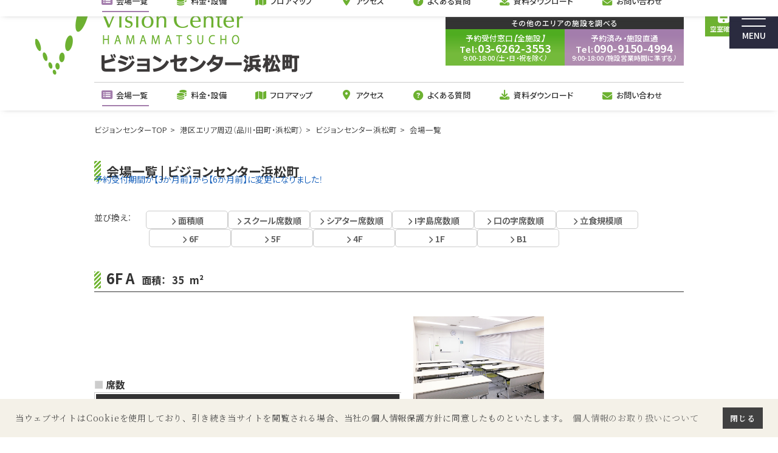

--- FILE ---
content_type: text/html; charset=UTF-8
request_url: https://www.visioncenter.jp/hamamatsucho/space/
body_size: 138598
content:
<!DOCTYPE html>
<!--[if IE 7]>
<html class="ie ie7" lang="ja">
<![endif]-->
<!--[if IE 8]>
<html class="ie ie8" lang="ja">
<![endif]-->
<!--[if !(IE 7) | !(IE 8) ]><!-->
<html lang="ja">
<!--<![endif]-->

<head>
	<!-- new server -->
	<meta charset="UTF-8">
	<meta name="viewport" content="width=device-width, initial-scale=1">
	<title>会場一覧｜浜松町駅の貸し会議室、イベントホール｜ビジョンセンター浜松町</title>
	<!-- <title>浜松町駅の貸し会議室、イベントホールの会場レンタル｜ビジョンセンター浜松町｜会場一覧</title> -->
	<meta name="description" content="浜松町駅の貸会議室、ビジョンセンター【会場一覧ページ】です。JR「浜松町駅」 徒歩3分。大規模サイズの会議やセミナー会場、企業研修などにお薦めの貸しホールあり。発表会や展示会など少人数から大人数まで収容できるスペースをご用意しております。">
	<link rel="preconnect" href="https://fonts.googleapis.com">
	<link rel="preconnect" href="https://fonts.gstatic.com" crossorigin>
	<link rel="preload" href="https://fonts.googleapis.com/css2?family=Noto+Sans+JP:wght@100..900&family=Noto+Serif+JP:wght@200..900&display=swap" as="style" onload="this.onload=null;this.rel='stylesheet'">
	<link href="https://use.fontawesome.com/releases/v6.2.0/css/all.css" rel="stylesheet">
	<!-- main.cssからcommon.cssへ変更 -->
	<link href="/css/common.css" rel="stylesheet" type="text/css" media="all">
	<link href="../css/main-hamamatsucho.css" rel="stylesheet" type="text/css" media="all">
	<link href="/css/breakpoint.css" rel="stylesheet" type="text/css" media="all">
	<link href="/css/breakpoint320.css" rel="stylesheet" type="text/css" media="all">
	<link href="../css/breakpoint-hamamatsucho.css" rel="stylesheet" type="text/css" media="all">

	<link rel="canonical" href="https://www.visioncenter.jp/hamamatsucho/space/">

	


<style>
a[href^="tel:"] {
	pointer-events: none;
	cursor: default;
}
</style>
	<!-- Google Tag Manager -->
<script>
    (function(w, d, s, l, i) {
        w[l] = w[l] || [];
        w[l].push({
            'gtm.start': new Date().getTime(),
            event: 'gtm.js'
        });
        var f = d.getElementsByTagName(s)[0],
            j = d.createElement(s),
            dl = l != 'dataLayer' ? '&l=' + l : '';
        j.async = true;
        j.src =
            '//www.googletagmanager.com/gtm.js?id=' + i + dl;
        f.parentNode.insertBefore(j, f);
    })(window, document, 'script', 'dataLayer', 'GTM-WH8FL7');
</script>
<!-- End Google Tag Manager -->

<!-- Microsoft Clarity -->
<script type="text/javascript">
    (function(c, l, a, r, i, t, y) {
        c[a] = c[a] || function() {
            (c[a].q = c[a].q || []).push(arguments)
        };
        t = l.createElement(r);
        t.async = 1;
        t.src = "https://www.clarity.ms/tag/" + i;
        y = l.getElementsByTagName(r)[0];
        y.parentNode.insertBefore(t, y);
    })(window, document, "clarity", "script", "v270127zwy");
</script>
<!-- Microsoft Clarity -->

<!-- ※ポップアップ基本スタイル -->
<link rel="stylesheet" type="text/css" href="https://cdn.jsdelivr.net/npm/cookieconsent@3/build/cookieconsent.min.css">
<!-- ※追加スタイル記述（参考）※サイトのスタイルに合わせ変更してください。 -->
<style type="text/css">
    .cc-revoke,
    .cc-window {
        font-family: inherit;
        /* 元々のスタイルをクリア／次行で書体など再設定 */
        font-family: 'Noto Serif Display', 'Noto Serif', YakuHanMPs_Noto, 'Noto Serif CJK JP', 'Noto Serif JP', serif !important;
        font-size: .88rem !important;
        font-weight: 300 !important;
        letter-spacing: .05rem;
        z-index: 100002;
        transform: translate3d(0, 0, 1px);
    }

    @media (max-width: 991.8px) {

        .cc-revoke,
        .cc-window {
            font-size: .78rem !important;
        }
    }
</style>

	<script src="https://ajax.googleapis.com/ajax/libs/jquery/3.7.1/jquery.min.js"></script>
	<!-- <script type="text/javascript" src="https://ajax.googleapis.com/ajax/libs/jquery/1.10.2/jquery.min.js"></script> -->

	<script type="text/javascript" src="/js/jquery.ba-throttle-debounce.min.js"></script>
	<script type="text/javascript" src="/js/jquery.easing.1.3.js"></script>
	<script type="text/javascript" src="/js/stickyheader.js"></script>

	<link href="/css/colorbox.css" media="print, screen" rel="Stylesheet" type="text/css">
	<script language="JavaScript" type="text/javascript" src="/js/jquery.colorbox-min.js"></script>

	<script type="text/javascript" src="/js/flipsnap.min063.js"></script>

	<script type="application/ld+json">
		{
			"@context": "http://schema.org",
			"@type": "BreadcrumbList",
			"itemListElement": [{
				"@type": "ListItem",
				"position": 1,
				"item": {
					"@id": "https://www.visioncenter.jp/",
					"name": "ビジョンセンターTOP"
				}
			}, {
				"@type": "ListItem",
				"position": 2,
				"item": {
					"@id": "https://www.visioncenter.jp/area/minatoku_south/",
					"name": "港区エリア周辺（品川・田町・浜松町）"
				}
			}, {
				"@type": "ListItem",
				"position": 3,
				"item": {
					"@id": "https://www.visioncenter.jp/hamamatsucho/",
					"name": "ビジョンセンター浜松町"
				}
			}, {
				"@type": "ListItem",
				"position": 4,
				"item": {
					"@id": "https://www.visioncenter.jp/hamamatsucho/space/",
					"name": "会場一覧"
				}
			}]
		}
	</script>
	<script type="application/ld+json">
		{
			"@context": "https://schema.org",
			"@type": ["LocalBusiness", "EventVenue"],
			"name": "ビジョンセンター浜松町",
			"description": "ビジョンセンター浜松町の会場一覧ページです。最大300名収容の大ホールから少人数のミーティングルームまで、全16室の写真、収容人数、料金をご確認いただけます。",
			"url": "https://www.visioncenter.jp/hamamatsucho/space/",
			"telephone": "03-6262-3553",
			"image": "https://www.visioncenter.jp/images/hamamatsucho/sec01_04.jpg",
			"address": {
				"@type": "PostalAddress",
				"streetAddress": "浜松町2-8-14 浜松町TSビルB1F,1F,4F,5F,6F",
				"addressLocality": "港区",
				"addressRegion": "東京都",
				"postalCode": "105-0013",
				"addressCountry": "JP"
			},
			"geo": {
				"@type": "GeoCoordinates",
				"latitude": "35.65444970817684",
				"longitude": "139.75517527116375"
			},
			"openingHoursSpecification": [{
				"@type": "OpeningHoursSpecification",
				"dayOfWeek": [
					"Monday", "Tuesday", "Wednesday", "Thursday", "Friday", "Saturday", "Sunday"
				],
				"opens": "09:00",
				"closes": "21:00"
			}]
		}
	</script>
</head>

<body id="scroll_top" class="inner-page">
	<!-- Google Tag Manager (noscript) -->
<noscript><iframe src="//www.googletagmanager.com/ns.html?id=GTM-WH8FL7"
		height="0" width="0" style="display:none;visibility:hidden"></iframe></noscript>
<!-- End Google Tag Manager (noscript) -->

<script src="https://cdn.jsdelivr.net/npm/cookieconsent@3/build/cookieconsent.min.js" data-cfasync="false"></script>
<div id="notice"></div>
<script type="text/javascript">
	function ReadSource(target, urls) {
		let request = new XMLHttpRequest();
		request.open('POST', urls);
		request.onreadystatechange = function(){
			if ( (request.readyState == 4) && (request.status == 200) ){
				let scrpt = document.createElement("script");
				scrpt.type = 'text/javascript';
				scrpt.innerHTML = request.responseText;
				target.appendChild(scrpt);
				target.removeChild(scrpt);
				HideSource();
			}
		}
		request.send();
	}
	ReadSource(document.getElementById('notice'), '/policy/policy_source.php');
</script>
	<input type="hidden" id="ga_ip" value="3.145.92.44" />

	
	<header>
		<div class="heder-inner__top">
			<a href="/hamamatsucho/" class="logo"><img src="/images/hamamatsucho/headerLogo.png" alt="会場一覧 浜松町駅の貸し会議室、イベントホール ビジョンセンター浜松町" ></a>
			<div class="tel-box">
				<a href="/" class="top-link">その他のエリアの施設を調べる</a>
				<address class="btn_h-tel">
					<a href="tel:03-6262-3553" class="vc-grad" aria-label="予約受付窓口 電話番号、ゼロサン、ロクニロクニ、サンゴウゴウサン">
						<div>
							<p class="tel-txt-reserved">予約受付窓口【全施設】</p>
							<p class="tel-txt"><span class="tel-txt__small">Tel:</span>03-6262-3553</p>
							<p class="tel-time">9:00-18:00<span class="tel-txt__small">（土・日・祝を除く）</span></p>
						</div>
					</a>
				</address>
				<address class="btn_h-tel site-grad">
					<a href="tel:090-9150-4994" aria-label="施設直通電話番号、ゼロキュウゼロ、キュウイチゴゼロ、ヨンキュウキュウヨン">
						<div>
							<p class="tel-txt-reserved">予約済み・施設直通</p>
							<p class="tel-txt"><span class="tel-txt__small">Tel:</span>090-9150-4994</p>
							<p class="tel-time">9:00-18:00<span class="tel-txt__small">（施設営業時間に準ずる）</span></p>
						</div>
					</a>
				</address>
			</div>
		</div>
		<div class="heder-inner__bottom">
			<h1 class="site_title">会場一覧｜浜松町駅の貸し会議室、イベントホール｜ビジョンセンター浜松町</h1>
			<nav class="heder__inner__nav">
				<a href="/hamamatsucho/space/" class="is-active">会場一覧</a>
				<a href="/hamamatsucho/price/" class="">料金・設備</a>
				<a href="/hamamatsucho/floor/" class="">フロアマップ</a>
				<a href="/hamamatsucho/access/" class="">アクセス</a>
				<a href="/hamamatsucho/faq/" class="">よくある質問</a>
				<a href="/hamamatsucho/download/" class="">資料ダウンロード</a>
				<a href="/hamamatsucho/contact/" :href="contactUrl" class="js-contact-link">お問い合わせ</a>
			</nav>
		</div>
	</header>
	<div class="scroll_header">
		<div class="heder-inner__top">
			<a href="/hamamatsucho/" class="logo"><img src="/images/hamamatsucho/headerLogo.png" alt="会場一覧 浜松町駅の貸し会議室、イベントホール ビジョンセンター浜松町"></a>
			<div class="tel-box">
				<div class="scroll_header-read"><p class="">空室確認はこちら</p></div>
				<address class="btn_h-tel">
					<a href="tel:03-6262-3553" class="" aria-label="予約受付窓口 電話番号、ゼロサン、ロクニロクニ、サンゴウゴウサン">
						<div>
							<p class="tel-txt"><span class="tel-txt__small">Tel:</span>03-6262-3553</p>
							<p class="tel-time">9:00-18:00<span class="tel-txt__small">（土・日・祝を除く）</span></p>
						</div>
					</a>
				</address>
				<div class="pc__other-areas"><a href="/" target="_blank" class="pc__other-areas">その他のエリア<br>施設を調べる</a></div>
			</div>
		</div>
		<div class="heder-inner__bottom">
			<nav class="heder__inner__nav">
				<a href="/hamamatsucho/space/" class="is-active">会場一覧</a>
				<a href="/hamamatsucho/price/" class="">料金・設備</a>
				<a href="/hamamatsucho/floor/" class="">フロアマップ</a>
				<a href="/hamamatsucho/access/" class="">アクセス</a>
				<a href="/hamamatsucho/faq/" class="">よくある質問</a>
				<a href="/hamamatsucho/download/" class="">資料ダウンロード</a>
				<a href="/hamamatsucho/contact/" :href="contactUrl" class="js-contact-link">お問い合わせ</a>
			</nav>
		</div>
	</div>
	<div class="sp--heder-tel">
		<a href="tel:03-6262-3553" aria-label="予約受付窓口 電話番号、ゼロサン、ロクニロクニ、サンゴウゴウサン"><i class="fas fa-mobile-alt"></i><p>空室確認</p></a>
	</div>
	<div class="cv__buttons">
		<div class="toggle_btn"><span></span><span></span><div class="menu-text">MENU</div></div>
	</div>
	<div id="navArea">
		<nav>
			<div class="inner">
				<ul>
					<li><a href="/hamamatsucho/space/"><span>Space</span>会場一覧</a></li>
					<li><a href="/hamamatsucho/price/"><span>Price</span>料金・設備</a></li>
					<li><a href="/hamamatsucho/floor/"><span>Floor Map</span>フロアマップ</a></li>
					<li><a href="/hamamatsucho/access/"><span>Access</span>アクセス</a></li>
					<li><a href="/hamamatsucho/faq/"><span>FAQ</span>よくある質問</a></li>
					<li><a href="/hamamatsucho/download/"><span>Download</span>資料ダウンロード</a></li>
					<li class="free sp-contact"><a href="/hamamatsucho/contact/" :href="contactUrl" class="js-contact-link nav-contact"><span>Contact</span>お問い合わせ</a></li>
					<li class="free"><a href="/"><span class="other-area">Other Areas</span>その他のエリアを調べる</a></li>
					<li class="free address-tel">
						<address><a href="tel:03-6262-3553" class="nav-tel" aria-label="予約受付窓口 電話番号、ゼロサン、ロクニロクニ、サンゴウゴウサン">予約受付窓口【全施設】<br><span>Tel</span> ： <span class="tel-number">03-6262-3553</span><br><em>受付時間9:00～18:00 (土・日・祝を除く)</em></a></address>
					</li>
					<li class="free address-tel facility_direct">
						<address><a href="tel:090-9150-4994" class="nav-tel" aria-label="施設直通電話番号、ゼロキュウゼロ、キュウイチゴゼロ、ヨンキュウキュウヨン">予約済み・施設直通<br><span>Tel</span> ： <span class="tel-number">090-9150-4994</span><br><em>9:00-18:00（施設営業時間に準ずる）</em></a></address>
					</li>
				</ul>
				<h3 class="nav-title">関連サービス</h3>
				<ul class="support-page_list">
					<li class="free"><a href="/choki/" target="_blank">貸し会議室の長期利用</a></li>
					<li class="free"><a href="/office/" target="_blank">期間借しオフィス</a></li>
					<li class="free"><a href="/shukuhaku/" target="_blank">宿泊研修プラン</a></li>
					<li class="free"><a href="/sitemap/" target="_blank">サイトマップ</a></li>
				</ul>
				<h3 class="nav-title">オーナー様向け</h3>
				<ul class="support-page_list">
					<li class="free"><a href="/owner/" target="_blank" class="owner-page">オーナー様向け<br>遊休不動産の短期収益化を支援</a></li>
				</ul>
			</div>
		</nav>
	</div>
	<nav aria-label="Breadcrumb">
		<ol class="c-breadcrumb">
			<li><a href="/">ビジョンセンターTOP</a></li>
			<li><a href="/area/minatoku_south/">港区エリア周辺（品川・田町・浜松町）</a></li>
			<li><a href="/hamamatsucho/">ビジョンセンター浜松町</a></li>
			<li aria-current="page">会場一覧</li>
		</ol>
	</nav>

	<div class="bnner_top viewTimer" data-start="2022/06/01 12:00:00" data-end="2025/09/16 09:00:00">
		<a href="/hamamatsucho/price/#party_plan" target="_blank">
			<picture>
				<source srcset="/images/top/bnner_party_sp.jpg" media="(max-width: 969px)">
				<img src="/images/top/bnner_party.jpg" width="970" height="200" alt="夏の懇親会キャンペーン 懇親会室料が50%OFF! 詳細はこちら">
			</picture>
		</a>
	</div>

	<!-- <div class="campaignBanner">
		<a href="https://www.visioncenter.jp/grande/tokyo-hamamatsucho/?utm_source=hamamatsuchoyori_banner&utm_medium=hamamatsuchoyori_banner">
			<img src="/images/hamamatsucho/bnr_g_t-h02.jpg" data-src="/images/hamamatsucho/bnr_g_t-h02.jpg" alt="ビジョンセンターグランデ東京浜松町" width="970" height="130" class="disp_pc lazyload" />
			<img src="/images/hamamatsucho/bnr_g_t-h_sp.jpg" data-src="/images/hamamatsucho/bnr_g_t-h_sp.jpg" alt="ビジョンセンターグランデ東京浜松町" class="disp_sp" />
		</a>
	</div> -->

		<section id="scroll_top" class="space">
	  <h2 class="pagetitle title_space">会場一覧 | ビジョンセンター浜松町</h2>
	  <section class="emergency txt-left">
	    <a href="/kiyaku/" class="txt-link" target="_blank">予約受付期間が【3か月前】から【6か月前】<br class="disp_sp">に変更になりました！</a>
	  </section>
	  
	<ul class="sortTitle">
		<li class="sortTitleHeader">並び換え：
		</li><li><a href="?sort=1" class="sort_btn"><span><i class="fa-solid fa-chevron-right"></i> 面積順</span></a></li>
		<li><a href="?sort=2" class="sort_btn"><span><i class="fa-solid fa-chevron-right"></i> スクール席数順</span></a></li>
		<li><a href="?sort=3" class="sort_btn"><span><i class="fa-solid fa-chevron-right"></i> シアター席数順</span></a></li>
		<li><a href="?sort=4" class="sort_btn"><span><i class="fa-solid fa-chevron-right"></i> I字島席数順</span></a></li>
		<li><a href="?sort=5" class="sort_btn"><span><i class="fa-solid fa-chevron-right"></i> 口の字席数順</span></a></li>
		<li><a href="?sort=6" class="sort_btn"><span><i class="fa-solid fa-chevron-right"></i> 立食規模順</span></a></li>
		<li><a href="?sort=7" class="sort_btn"><span><i class="fa-solid fa-chevron-right"></i> 6F</span></a></li>
		<li><a href="?sort=8" class="sort_btn"><span><i class="fa-solid fa-chevron-right"></i> 5F</span></a></li>
		<li><a href="?sort=9" class="sort_btn"><span><i class="fa-solid fa-chevron-right"></i> 4F</span></a></li>
		<li><a href="?sort=10" class="sort_btn"><span><i class="fa-solid fa-chevron-right"></i> 1F</span></a></li>
		<li><a href="?sort=11" class="sort_btn"><span><i class="fa-solid fa-chevron-right"></i> B1</span></a></li>
	</ul>
	<div class="sortTitleSP">
		<div class="sortTitleSPTitle">並び換え：</div>
		<ul class="clearfix ">
			<li><a href="?sort=1"><span>面積順</span></a></li>
			<li><a href="?sort=2"><span>スクール席数順</span></a></li>
			<li><a href="?sort=3"><span>シアター席数順</span></a></li>
			<li><a href="?sort=4"><span>I字島席数順</span></a></li>
			<li><a href="?sort=5"><span>口の字席数順</span></a></li>
			<li><a href="?sort=6"><span>立食規模順</span></a></li>
			<li><a href="?sort=7"><span>6F</span></a></li>
			<li><a href="?sort=8"><span>5F</span></a></li>
			<li><a href="?sort=9"><span>4F</span></a></li>
			<li><a href="?sort=10"><span>1F</span></a></li>
			<li><a href="?sort=11"><span>B1</span></a></li>
		</ul>
	</div>

    <h3 id="f6fa" class="timer_inline"><em>6F A</em><i class="areaLargeUnit">面積：<span class="sort-areas">35</span>m&sup2;</i></h3>
	<div class="spaceWrapper clearfix">

		<div class="spaceR">
			<h4>席数</h4>
			<table>
				<thead>
					<tr>
						<td colspan="5">席数</td>
					</tr>
					<tr>
						<th>スクール<br><span>3名掛<br>(2名掛)</span></th>
						<th>I字島<br><span>6名掛<br>(4名掛)</span></th>
						<th>ロの字<br><span>3名掛<br>(2名掛)</span></th>
						<th>シアター</th>
						<th>立食</th>
					</tr>
				</thead>
				<tbody>
					<tr>
						<td class="sort-school">16<span style="font-size: 80%;">※2名掛</span><br>(8<span style="font-size: 80%;">※1名掛</span>)</td>
						<td class="sort-island">-</td>
						<td class="sort-quadrilateral">16<span style="font-size: 80%;">※2名掛</span><br>(8<span style="font-size: 80%;">※1名掛</span>)</td>
						<td class="sort-theatre">24</td>
						<td class="sort-buffet">-</td>
					</tr>
				</tbody>
			</table>

			<h4 class="mt20">1時間あたりの基本料金</h4>
			<p class="spaceUnit">(円・税別)</p>
			<table>
				<thead>
					<tr>
						<th colspan="4">ご利用時間</th>
						<td rowspan="2">延長料金<br><span>(1時間あたり)</span></td>
					</tr>
					<tr>
						<th>3時間以上</th>
						<th>6時間以上</th>
						<th>9時間以上</th>
						<th>12時間以上</th>
					</tr>
				</thead>
				<tbody>
					<tr>
						<td>4,500</td>
						<td>4,000</td>
						<td>3,750</td>
						<td>3,500</td>
						<td>5,000</td>
					</tr>
				</tbody>
			</table>
		</div>

		<div class="spaceL">
			<div class="spaceL1 clearfix">
				<a href="../floor/6fa.php" class="cboxElement">
					<img src="/images/hamamatsucho/floor/6fa/1.jpg">
				</a>
				<a href="../floor/6fa.php" class="cboxElement">
					<img src="/images/hamamatsucho/floor/6fa/2.jpg">
				</a>
			</div>



	    
	    <div id="detailRoomSP6fa" class="flipimgDetailRoomSP">
	      <div class="flipWrapperDetailRoomSP">
	        <div class="flipsnap clearfix">

	          <div class="itemWrapper">
	            <div class="item">
	              <img src="/images/hamamatsucho/floor/6fa/1.jpg">	            </div>
	          </div>
	          	            <div class="itemWrapper itemWrapper6fa">
	              <div class="item">
	                <img src="/images/hamamatsucho/floor/6fa/2.jpg">	              </div>
	            </div>
	          	        </div>
	      </div>
	      <div class="pointer">
	        <span class="current"></span>
	        <span></span>	      </div>


	    </div>

	    <script type="text/javascript">
	      $(function() {

	        if (!$('.flipimgDetailRoomSP').length) return;

	        (function pointmove() {
	          var $win = $(window),
	            $viewport = $("#detailRoomSP6fa .flipWrapperDetailRoomSP"),
	            $inner = $("#detailRoomSP6fa .flipsnap"),
	            $item = $("#detailRoomSP6fa .itemWrapper");

	          var $flipaction = $('#detailRoomSP6fa');


	          var flipsnap = Flipsnap($inner.get(0)); // Flipsnapを実行しインスタンスを取得

	          var $pointer = $flipaction.find('.pointer span');

	          $inner.data("fs", flipsnap);
	          flipsnap.element.addEventListener('fspointmove', function() {
	            $pointer.filter('.current').removeClass('current');
	            $pointer.eq(flipsnap.currentPoint).addClass('current');
	          }, false);

	          // リサイズイベントでサイズを調整
	          $win.bind("resize", function() {
	            refresh();
	          }).trigger("resize");

	          function refresh() {
	            $viewport.css("width", "100%");
	            var w = $viewport.width();
	            $item.width(w);
	            var fs = $inner.data("fs");
	            fs.distance = w;
	            fs.refresh();
	          }
	        })();

	      });
	    </script>
	    



	  
			<div class="spaceL3">
				<a href="https://r56079730.theta360.biz/t/107cfcc6-a163-11ea-8c59-06af96f41272-1" target="_blank"><span>バーチャル内覧できます</span></a>
			</div>
			
		</div>
	</div>

	<div class="spaceBottomWrapper">
		<div class="spaceBottom">
			<div class="spaceL2 clearfix">
				<div class="space_btn_price">
					<a href="../price/">
						<img src="/common/images/space_btn_price.gif" alt="料金・設備">
						<span>料金・設備</span>
					</a>
				</div>
				<div class="space_btn_floor">
					<a href="../floor/#floor_6">
						<img src="/common/images/space_btn_floor.gif" alt="フロアマップ">
						<span>フロアマップ</span>
					</a>
				</div>
				<div class="space_btn_contact">
					<a href="../contact/">
						<img src="/common/images/space_btn_contact.gif" alt="お問い合わせ">
						<span><img src="/common/images/sp/sp_inq_mail.png"></span>
					</a>
				</div>
			</div>
		</div>
	</div>

    <h3 id="f6fb" class="timer_inline"><em>6F B</em><i class="areaLargeUnit">面積：<span class="sort-areas">15</span>m&sup2;</i></h3>
	<div class="spaceWrapper clearfix">

		<div class="spaceR">
			<h4>席数</h4>
			<table>
				<thead>
					<tr>
						<td colspan="5">席数</td>
					</tr>
					<tr>
						<th>スクール<br><span>3名掛<br>(2名掛)</span></th>
						<th>I字島<br><span>6名掛<br>(4名掛)</span></th>
						<th>ロの字<br><span>3名掛<br>(2名掛)</span></th>
						<th>シアター</th>
						<th>立食</th>
					</tr>
				</thead>
				<tbody>
					<tr>
						<td class="sort-school">-</td>
						<td class="sort-island">6<br>(4)</td>
						<td class="sort-quadrilateral">-</td>
						<td class="sort-theatre">-</td>
						<td class="sort-buffet">-</td>
					</tr>
				</tbody>
			</table>

			<h4 class="mt20">1時間あたりの基本料金</h4>
			<p class="spaceUnit">(円・税別)</p>
			<table>
				<thead>
					<tr>
						<th colspan="4">ご利用時間</th>
						<td rowspan="2">延長料金<br><span>(1時間あたり)</span></td>
					</tr>
					<tr>
						<th>3時間以上</th>
						<th>6時間以上</th>
						<th>9時間以上</th>
						<th>12時間以上</th>
					</tr>
				</thead>
				<tbody>
					<tr>
						<td>3,600</td>
						<td>3,200</td>
						<td>3,000</td>
						<td>2,800</td>
						<td>4,000</td>
					</tr>
				</tbody>
			</table>
		</div>

		<div class="spaceL">
			<div class="spaceL1 clearfix">
				<a href="../floor/6fb.php" class="cboxElement">
					<img src="/images/hamamatsucho/floor/6fb/1.jpg">
				</a>
				<a href="../floor/6fb.php" class="cboxElement">
					<img src="/images/hamamatsucho/floor/6fb/2.jpg">
				</a>
			</div>



	    
	    <div id="detailRoomSP6fb" class="flipimgDetailRoomSP">
	      <div class="flipWrapperDetailRoomSP">
	        <div class="flipsnap clearfix">

	          <div class="itemWrapper">
	            <div class="item">
	              <img src="/images/hamamatsucho/floor/6fb/1.jpg">	            </div>
	          </div>
	          	            <div class="itemWrapper itemWrapper6fb">
	              <div class="item">
	                <img src="/images/hamamatsucho/floor/6fb/2.jpg">	              </div>
	            </div>
	          	        </div>
	      </div>
	      <div class="pointer">
	        <span class="current"></span>
	        <span></span>	      </div>


	    </div>

	    <script type="text/javascript">
	      $(function() {

	        if (!$('.flipimgDetailRoomSP').length) return;

	        (function pointmove() {
	          var $win = $(window),
	            $viewport = $("#detailRoomSP6fb .flipWrapperDetailRoomSP"),
	            $inner = $("#detailRoomSP6fb .flipsnap"),
	            $item = $("#detailRoomSP6fb .itemWrapper");

	          var $flipaction = $('#detailRoomSP6fb');


	          var flipsnap = Flipsnap($inner.get(0)); // Flipsnapを実行しインスタンスを取得

	          var $pointer = $flipaction.find('.pointer span');

	          $inner.data("fs", flipsnap);
	          flipsnap.element.addEventListener('fspointmove', function() {
	            $pointer.filter('.current').removeClass('current');
	            $pointer.eq(flipsnap.currentPoint).addClass('current');
	          }, false);

	          // リサイズイベントでサイズを調整
	          $win.bind("resize", function() {
	            refresh();
	          }).trigger("resize");

	          function refresh() {
	            $viewport.css("width", "100%");
	            var w = $viewport.width();
	            $item.width(w);
	            var fs = $inner.data("fs");
	            fs.distance = w;
	            fs.refresh();
	          }
	        })();

	      });
	    </script>
	    



	  
			<div class="spaceL3">
				<a href="https://r56079730.theta360.biz/t/3e78eae6-a603-11ea-8fff-0a51b667580a-1" target="_blank"><span>バーチャル内覧できます</span></a>
			</div>
			
		</div>
	</div>

	<div class="spaceBottomWrapper">
		<div class="spaceBottom">
			<div class="spaceL2 clearfix">
				<div class="space_btn_price">
					<a href="../price/">
						<img src="/common/images/space_btn_price.gif" alt="料金・設備">
						<span>料金・設備</span>
					</a>
				</div>
				<div class="space_btn_floor">
					<a href="../floor/#floor_6">
						<img src="/common/images/space_btn_floor.gif" alt="フロアマップ">
						<span>フロアマップ</span>
					</a>
				</div>
				<div class="space_btn_contact">
					<a href="../contact/">
						<img src="/common/images/space_btn_contact.gif" alt="お問い合わせ">
						<span><img src="/common/images/sp/sp_inq_mail.png"></span>
					</a>
				</div>
			</div>
		</div>
	</div>

    <h3 id="f6fc" class="timer_inline"><em>6F C</em><i class="areaLargeUnit">面積：<span class="sort-areas">35</span>m&sup2;</i></h3>
	<div class="spaceWrapper clearfix">

		<div class="spaceR">
			<h4>席数</h4>
			<table>
				<thead>
					<tr>
						<td colspan="5">席数</td>
					</tr>
					<tr>
						<th>スクール<br><span>3名掛<br>(2名掛)</span></th>
						<th>I字島<br><span>6名掛<br>(4名掛)</span></th>
						<th>ロの字<br><span>3名掛<br>(2名掛)</span></th>
						<th>シアター</th>
						<th>立食</th>
					</tr>
				</thead>
				<tbody>
					<tr>
						<td class="sort-school">16<span style="font-size: 80%;">※2名掛</span><br>(8<span style="font-size: 80%;">※1名掛</span>)</td>
						<td class="sort-island">-</td>
						<td class="sort-quadrilateral">16<span style="font-size: 80%;">※2名掛</span><br>(8<span style="font-size: 80%;">※1名掛</span>)</td>
						<td class="sort-theatre">24</td>
						<td class="sort-buffet">-</td>
					</tr>
				</tbody>
			</table>

			<h4 class="mt20">1時間あたりの基本料金</h4>
			<p class="spaceUnit">(円・税別)</p>
			<table>
				<thead>
					<tr>
						<th colspan="4">ご利用時間</th>
						<td rowspan="2">延長料金<br><span>(1時間あたり)</span></td>
					</tr>
					<tr>
						<th>3時間以上</th>
						<th>6時間以上</th>
						<th>9時間以上</th>
						<th>12時間以上</th>
					</tr>
				</thead>
				<tbody>
					<tr>
						<td>4,500</td>
						<td>4,000</td>
						<td>3,750</td>
						<td>3,500</td>
						<td>5,000</td>
					</tr>
				</tbody>
			</table>
		</div>

		<div class="spaceL">
			<div class="spaceL1 clearfix">
				<a href="../floor/6fc.php" class="cboxElement">
					<img src="/images/hamamatsucho/floor/6fc/1.jpg">
				</a>
				<a href="../floor/6fc.php" class="cboxElement">
					<img src="/images/hamamatsucho/floor/6fc/2.jpg">
				</a>
			</div>



	    
	    <div id="detailRoomSP6fc" class="flipimgDetailRoomSP">
	      <div class="flipWrapperDetailRoomSP">
	        <div class="flipsnap clearfix">

	          <div class="itemWrapper">
	            <div class="item">
	              <img src="/images/hamamatsucho/floor/6fc/1.jpg">	            </div>
	          </div>
	          	            <div class="itemWrapper itemWrapper6fc">
	              <div class="item">
	                <img src="/images/hamamatsucho/floor/6fc/2.jpg">	              </div>
	            </div>
	          	        </div>
	      </div>
	      <div class="pointer">
	        <span class="current"></span>
	        <span></span>	      </div>


	    </div>

	    <script type="text/javascript">
	      $(function() {

	        if (!$('.flipimgDetailRoomSP').length) return;

	        (function pointmove() {
	          var $win = $(window),
	            $viewport = $("#detailRoomSP6fc .flipWrapperDetailRoomSP"),
	            $inner = $("#detailRoomSP6fc .flipsnap"),
	            $item = $("#detailRoomSP6fc .itemWrapper");

	          var $flipaction = $('#detailRoomSP6fc');


	          var flipsnap = Flipsnap($inner.get(0)); // Flipsnapを実行しインスタンスを取得

	          var $pointer = $flipaction.find('.pointer span');

	          $inner.data("fs", flipsnap);
	          flipsnap.element.addEventListener('fspointmove', function() {
	            $pointer.filter('.current').removeClass('current');
	            $pointer.eq(flipsnap.currentPoint).addClass('current');
	          }, false);

	          // リサイズイベントでサイズを調整
	          $win.bind("resize", function() {
	            refresh();
	          }).trigger("resize");

	          function refresh() {
	            $viewport.css("width", "100%");
	            var w = $viewport.width();
	            $item.width(w);
	            var fs = $inner.data("fs");
	            fs.distance = w;
	            fs.refresh();
	          }
	        })();

	      });
	    </script>
	    



	  
			<div class="spaceL3">
				<a href="https://r56079730.theta360.biz/t/70c94a68-a603-11ea-86f0-06af96f41272-1" target="_blank"><span>バーチャル内覧できます</span></a>
			</div>
			
		</div>
	</div>

	<div class="spaceBottomWrapper">
		<div class="spaceBottom">
			<div class="spaceL2 clearfix">
				<div class="space_btn_price">
					<a href="../price/">
						<img src="/common/images/space_btn_price.gif" alt="料金・設備">
						<span>料金・設備</span>
					</a>
				</div>
				<div class="space_btn_floor">
					<a href="../floor/#floor_6">
						<img src="/common/images/space_btn_floor.gif" alt="フロアマップ">
						<span>フロアマップ</span>
					</a>
				</div>
				<div class="space_btn_contact">
					<a href="../contact/">
						<img src="/common/images/space_btn_contact.gif" alt="お問い合わせ">
						<span><img src="/common/images/sp/sp_inq_mail.png"></span>
					</a>
				</div>
			</div>
		</div>
	</div>

    <h3 id="f6fd" class="timer_inline"><em>6F D</em><i class="areaLargeUnit">面積：<span class="sort-areas">130</span>m&sup2;</i></h3>
	<div class="spaceWrapper clearfix">

		<div class="spaceR">
			<h4>席数</h4>
			<table>
				<thead>
					<tr>
						<td colspan="5">席数</td>
					</tr>
					<tr>
						<th>スクール<br><span>3名掛<br>(2名掛)</span></th>
						<th>I字島<br><span>6名掛<br>(4名掛)</span></th>
						<th>ロの字<br><span>3名掛<br>(2名掛)</span></th>
						<th>シアター</th>
						<th>立食</th>
					</tr>
				</thead>
				<tbody>
					<tr>
						<td class="sort-school">108<br>(72)</td>
						<td class="sort-island">90<br>(60)</td>
						<td class="sort-quadrilateral">54<br>(36)</td>
						<td class="sort-theatre">130</td>
						<td class="sort-buffet">70</td>
					</tr>
				</tbody>
			</table>

			<h4 class="mt20">1時間あたりの基本料金</h4>
			<p class="spaceUnit">(円・税別)</p>
			<table>
				<thead>
					<tr>
						<th colspan="4">ご利用時間</th>
						<td rowspan="2">延長料金<br><span>(1時間あたり)</span></td>
					</tr>
					<tr>
						<th>3時間以上</th>
						<th>6時間以上</th>
						<th>9時間以上</th>
						<th>12時間以上</th>
					</tr>
				</thead>
				<tbody>
					<tr>
						<td>16,200</td>
						<td>14,400</td>
						<td>13,500</td>
						<td>12,600</td>
						<td>18,000</td>
					</tr>
				</tbody>
			</table>
		</div>

		<div class="spaceL">
			<div class="spaceL1 clearfix">
				<a href="../floor/6fd.php" class="cboxElement">
					<img src="/images/hamamatsucho/floor/6fd/1.jpg">
				</a>
				<a href="../floor/6fd.php" class="cboxElement">
					<img src="/images/hamamatsucho/floor/6fd/2.jpg">
				</a>
			</div>



	    
	    <div id="detailRoomSP6fd" class="flipimgDetailRoomSP">
	      <div class="flipWrapperDetailRoomSP">
	        <div class="flipsnap clearfix">

	          <div class="itemWrapper">
	            <div class="item">
	              <img src="/images/hamamatsucho/floor/6fd/1.jpg">	            </div>
	          </div>
	          	            <div class="itemWrapper itemWrapper6fd">
	              <div class="item">
	                <img src="/images/hamamatsucho/floor/6fd/2.jpg">	              </div>
	            </div>
	          	        </div>
	      </div>
	      <div class="pointer">
	        <span class="current"></span>
	        <span></span>	      </div>


	    </div>

	    <script type="text/javascript">
	      $(function() {

	        if (!$('.flipimgDetailRoomSP').length) return;

	        (function pointmove() {
	          var $win = $(window),
	            $viewport = $("#detailRoomSP6fd .flipWrapperDetailRoomSP"),
	            $inner = $("#detailRoomSP6fd .flipsnap"),
	            $item = $("#detailRoomSP6fd .itemWrapper");

	          var $flipaction = $('#detailRoomSP6fd');


	          var flipsnap = Flipsnap($inner.get(0)); // Flipsnapを実行しインスタンスを取得

	          var $pointer = $flipaction.find('.pointer span');

	          $inner.data("fs", flipsnap);
	          flipsnap.element.addEventListener('fspointmove', function() {
	            $pointer.filter('.current').removeClass('current');
	            $pointer.eq(flipsnap.currentPoint).addClass('current');
	          }, false);

	          // リサイズイベントでサイズを調整
	          $win.bind("resize", function() {
	            refresh();
	          }).trigger("resize");

	          function refresh() {
	            $viewport.css("width", "100%");
	            var w = $viewport.width();
	            $item.width(w);
	            var fs = $inner.data("fs");
	            fs.distance = w;
	            fs.refresh();
	          }
	        })();

	      });
	    </script>
	    



	  
			<div class="spaceL3">
				<a href="https://r56079730.theta360.biz/t/972c20ae-a603-11ea-83e5-0a51b667580a-1" target="_blank"><span>バーチャル内覧できます</span></a>
			</div>
			
		</div>
	</div>

	<div class="spaceBottomWrapper">
		<div class="spaceBottom">
			<div class="spaceL2 clearfix">
				<div class="space_btn_price">
					<a href="../price/">
						<img src="/common/images/space_btn_price.gif" alt="料金・設備">
						<span>料金・設備</span>
					</a>
				</div>
				<div class="space_btn_floor">
					<a href="../floor/#floor_6">
						<img src="/common/images/space_btn_floor.gif" alt="フロアマップ">
						<span>フロアマップ</span>
					</a>
				</div>
				<div class="space_btn_contact">
					<a href="../contact/">
						<img src="/common/images/space_btn_contact.gif" alt="お問い合わせ">
						<span><img src="/common/images/sp/sp_inq_mail.png"></span>
					</a>
				</div>
			</div>
		</div>
	</div>

    <h3 id="f6fe" class="timer_inline"><em>6F E</em><i class="areaLargeUnit">面積：<span class="sort-areas">120</span>m&sup2;</i></h3>
	<div class="spaceWrapper clearfix">

		<div class="spaceR">
			<h4>席数</h4>
			<table>
				<thead>
					<tr>
						<td colspan="5">席数</td>
					</tr>
					<tr>
						<th>スクール<br><span>3名掛<br>(2名掛)</span></th>
						<th>I字島<br><span>6名掛<br>(4名掛)</span></th>
						<th>ロの字<br><span>3名掛<br>(2名掛)</span></th>
						<th>シアター</th>
						<th>立食</th>
					</tr>
				</thead>
				<tbody>
					<tr>
						<td class="sort-school">99<br>(66)</td>
						<td class="sort-island">90<br>(60)</td>
						<td class="sort-quadrilateral">54<br>(36)</td>
						<td class="sort-theatre">120</td>
						<td class="sort-buffet">60</td>
					</tr>
				</tbody>
			</table>

			<h4 class="mt20">1時間あたりの基本料金</h4>
			<p class="spaceUnit">(円・税別)</p>
			<table>
				<thead>
					<tr>
						<th colspan="4">ご利用時間</th>
						<td rowspan="2">延長料金<br><span>(1時間あたり)</span></td>
					</tr>
					<tr>
						<th>3時間以上</th>
						<th>6時間以上</th>
						<th>9時間以上</th>
						<th>12時間以上</th>
					</tr>
				</thead>
				<tbody>
					<tr>
						<td>15,300</td>
						<td>13,600</td>
						<td>12,750</td>
						<td>11,900</td>
						<td>17,000</td>
					</tr>
				</tbody>
			</table>
		</div>

		<div class="spaceL">
			<div class="spaceL1 clearfix">
				<a href="../floor/6fe.php" class="cboxElement">
					<img src="/images/hamamatsucho/floor/6fe/1.jpg">
				</a>
				<a href="../floor/6fe.php" class="cboxElement">
					<img src="/images/hamamatsucho/floor/6fe/2.jpg">
				</a>
			</div>



	    
	    <div id="detailRoomSP6fe" class="flipimgDetailRoomSP">
	      <div class="flipWrapperDetailRoomSP">
	        <div class="flipsnap clearfix">

	          <div class="itemWrapper">
	            <div class="item">
	              <img src="/images/hamamatsucho/floor/6fe/1.jpg">	            </div>
	          </div>
	          	            <div class="itemWrapper itemWrapper6fe">
	              <div class="item">
	                <img src="/images/hamamatsucho/floor/6fe/2.jpg">	              </div>
	            </div>
	          	        </div>
	      </div>
	      <div class="pointer">
	        <span class="current"></span>
	        <span></span>	      </div>


	    </div>

	    <script type="text/javascript">
	      $(function() {

	        if (!$('.flipimgDetailRoomSP').length) return;

	        (function pointmove() {
	          var $win = $(window),
	            $viewport = $("#detailRoomSP6fe .flipWrapperDetailRoomSP"),
	            $inner = $("#detailRoomSP6fe .flipsnap"),
	            $item = $("#detailRoomSP6fe .itemWrapper");

	          var $flipaction = $('#detailRoomSP6fe');


	          var flipsnap = Flipsnap($inner.get(0)); // Flipsnapを実行しインスタンスを取得

	          var $pointer = $flipaction.find('.pointer span');

	          $inner.data("fs", flipsnap);
	          flipsnap.element.addEventListener('fspointmove', function() {
	            $pointer.filter('.current').removeClass('current');
	            $pointer.eq(flipsnap.currentPoint).addClass('current');
	          }, false);

	          // リサイズイベントでサイズを調整
	          $win.bind("resize", function() {
	            refresh();
	          }).trigger("resize");

	          function refresh() {
	            $viewport.css("width", "100%");
	            var w = $viewport.width();
	            $item.width(w);
	            var fs = $inner.data("fs");
	            fs.distance = w;
	            fs.refresh();
	          }
	        })();

	      });
	    </script>
	    



	  
			<div class="spaceL3">
				<a href="https://r56079730.theta360.biz/t/ce3ed01e-a603-11ea-8a4d-067a9c47b1ae-1" target="_blank"><span>バーチャル内覧できます</span></a>
			</div>
			
		</div>
	</div>

	<div class="spaceBottomWrapper">
		<div class="spaceBottom">
			<div class="spaceL2 clearfix">
				<div class="space_btn_price">
					<a href="../price/">
						<img src="/common/images/space_btn_price.gif" alt="料金・設備">
						<span>料金・設備</span>
					</a>
				</div>
				<div class="space_btn_floor">
					<a href="../floor/#floor_6">
						<img src="/common/images/space_btn_floor.gif" alt="フロアマップ">
						<span>フロアマップ</span>
					</a>
				</div>
				<div class="space_btn_contact">
					<a href="../contact/">
						<img src="/common/images/space_btn_contact.gif" alt="お問い合わせ">
						<span><img src="/common/images/sp/sp_inq_mail.png"></span>
					</a>
				</div>
			</div>
		</div>
	</div>

    <h3 id="f5ff" class="timer_inline"><em>5F F</em><i class="areaLargeUnit">面積：<span class="sort-areas">80</span>m&sup2;</i></h3>
	<div class="spaceWrapper clearfix">

		<div class="spaceR">
			<h4>席数</h4>
			<table>
				<thead>
					<tr>
						<td colspan="5">席数</td>
					</tr>
					<tr>
						<th>スクール<br><span>3名掛<br>(2名掛)</span></th>
						<th>I字島<br><span>6名掛<br>(4名掛)</span></th>
						<th>ロの字<br><span>3名掛<br>(2名掛)</span></th>
						<th>シアター</th>
						<th>立食</th>
					</tr>
				</thead>
				<tbody>
					<tr>
						<td class="sort-school">60<br>(40)</td>
						<td class="sort-island">54<br>(36)</td>
						<td class="sort-quadrilateral">42<br>(28)</td>
						<td class="sort-theatre">70</td>
						<td class="sort-buffet">-</td>
					</tr>
				</tbody>
			</table>

			<h4 class="mt20">1時間あたりの基本料金</h4>
			<p class="spaceUnit">(円・税別)</p>
			<table>
				<thead>
					<tr>
						<th colspan="4">ご利用時間</th>
						<td rowspan="2">延長料金<br><span>(1時間あたり)</span></td>
					</tr>
					<tr>
						<th>3時間以上</th>
						<th>6時間以上</th>
						<th>9時間以上</th>
						<th>12時間以上</th>
					</tr>
				</thead>
				<tbody>
					<tr>
						<td>10,800</td>
						<td>9,600</td>
						<td>9,000</td>
						<td>8,400</td>
						<td>12,000</td>
					</tr>
				</tbody>
			</table>
		</div>

		<div class="spaceL">
			<div class="spaceL1 clearfix">
				<a href="../floor/5ff.php" class="cboxElement">
					<img src="/images/hamamatsucho/floor/5ff/1.jpg">
				</a>
				<a href="../floor/5ff.php" class="cboxElement">
					<img src="/images/hamamatsucho/floor/5ff/2.jpg">
				</a>
			</div>



	    
	    <div id="detailRoomSP5ff" class="flipimgDetailRoomSP">
	      <div class="flipWrapperDetailRoomSP">
	        <div class="flipsnap clearfix">

	          <div class="itemWrapper">
	            <div class="item">
	              <img src="/images/hamamatsucho/floor/5ff/1.jpg">	            </div>
	          </div>
	          	            <div class="itemWrapper itemWrapper5ff">
	              <div class="item">
	                <img src="/images/hamamatsucho/floor/5ff/2.jpg">	              </div>
	            </div>
	          	        </div>
	      </div>
	      <div class="pointer">
	        <span class="current"></span>
	        <span></span>	      </div>


	    </div>

	    <script type="text/javascript">
	      $(function() {

	        if (!$('.flipimgDetailRoomSP').length) return;

	        (function pointmove() {
	          var $win = $(window),
	            $viewport = $("#detailRoomSP5ff .flipWrapperDetailRoomSP"),
	            $inner = $("#detailRoomSP5ff .flipsnap"),
	            $item = $("#detailRoomSP5ff .itemWrapper");

	          var $flipaction = $('#detailRoomSP5ff');


	          var flipsnap = Flipsnap($inner.get(0)); // Flipsnapを実行しインスタンスを取得

	          var $pointer = $flipaction.find('.pointer span');

	          $inner.data("fs", flipsnap);
	          flipsnap.element.addEventListener('fspointmove', function() {
	            $pointer.filter('.current').removeClass('current');
	            $pointer.eq(flipsnap.currentPoint).addClass('current');
	          }, false);

	          // リサイズイベントでサイズを調整
	          $win.bind("resize", function() {
	            refresh();
	          }).trigger("resize");

	          function refresh() {
	            $viewport.css("width", "100%");
	            var w = $viewport.width();
	            $item.width(w);
	            var fs = $inner.data("fs");
	            fs.distance = w;
	            fs.refresh();
	          }
	        })();

	      });
	    </script>
	    



	  
			<div class="spaceL3">
				<a href="https://r56079730.theta360.biz/t/f97a65c8-9fe0-11ea-8fc2-06af96f41272-1" target="_blank"><span>バーチャル内覧できます</span></a>
			</div>
			
		</div>
	</div>

	<div class="spaceBottomWrapper">
		<div class="spaceBottom">
			<div class="spaceL2 clearfix">
				<div class="space_btn_price">
					<a href="../price/">
						<img src="/common/images/space_btn_price.gif" alt="料金・設備">
						<span>料金・設備</span>
					</a>
				</div>
				<div class="space_btn_floor">
					<a href="../floor/#floor_5">
						<img src="/common/images/space_btn_floor.gif" alt="フロアマップ">
						<span>フロアマップ</span>
					</a>
				</div>
				<div class="space_btn_contact">
					<a href="../contact/">
						<img src="/common/images/space_btn_contact.gif" alt="お問い合わせ">
						<span><img src="/common/images/sp/sp_inq_mail.png"></span>
					</a>
				</div>
			</div>
		</div>
	</div>

    <h3 id="f5fg" class="timer_inline"><em>5F G</em><i class="areaLargeUnit">面積：<span class="sort-areas">260</span>m&sup2;</i></h3>
	<div class="spaceWrapper clearfix">

		<div class="spaceR">
			<h4>席数</h4>
			<table>
				<thead>
					<tr>
						<td colspan="5">席数</td>
					</tr>
					<tr>
						<th>スクール<br><span>3名掛<br>(2名掛)</span></th>
						<th>I字島<br><span>6名掛<br>(4名掛)</span></th>
						<th>ロの字<br><span>3名掛<br>(2名掛)</span></th>
						<th>シアター</th>
						<th>立食</th>
					</tr>
				</thead>
				<tbody>
					<tr>
						<td class="sort-school">210<br>(140)</td>
						<td class="sort-island">180<br>(120)</td>
						<td class="sort-quadrilateral">78<br>(52)</td>
						<td class="sort-theatre">240</td>
						<td class="sort-buffet">150</td>
					</tr>
				</tbody>
			</table>

			<h4 class="mt20">1時間あたりの基本料金</h4>
			<p class="spaceUnit">(円・税別)</p>
			<table>
				<thead>
					<tr>
						<th colspan="4">ご利用時間</th>
						<td rowspan="2">延長料金<br><span>(1時間あたり)</span></td>
					</tr>
					<tr>
						<th>3時間以上</th>
						<th>6時間以上</th>
						<th>9時間以上</th>
						<th>12時間以上</th>
					</tr>
				</thead>
				<tbody>
					<tr>
						<td>32,400</td>
						<td>28,800</td>
						<td>27,000</td>
						<td>25,200</td>
						<td>36,000</td>
					</tr>
				</tbody>
			</table>
		</div>

		<div class="spaceL">
			<div class="spaceL1 clearfix">
				<a href="../floor/5fg.php" class="cboxElement">
					<img src="/images/hamamatsucho/floor/5fg/1.jpg">
				</a>
				<a href="../floor/5fg.php" class="cboxElement">
					<img src="/images/hamamatsucho/floor/5fg/2.jpg">
				</a>
			</div>



	    
	    <div id="detailRoomSP5fg" class="flipimgDetailRoomSP">
	      <div class="flipWrapperDetailRoomSP">
	        <div class="flipsnap clearfix">

	          <div class="itemWrapper">
	            <div class="item">
	              <img src="/images/hamamatsucho/floor/5fg/1.jpg">	            </div>
	          </div>
	          	            <div class="itemWrapper itemWrapper5fg">
	              <div class="item">
	                <img src="/images/hamamatsucho/floor/5fg/2.jpg">	              </div>
	            </div>
	          	        </div>
	      </div>
	      <div class="pointer">
	        <span class="current"></span>
	        <span></span>	      </div>


	    </div>

	    <script type="text/javascript">
	      $(function() {

	        if (!$('.flipimgDetailRoomSP').length) return;

	        (function pointmove() {
	          var $win = $(window),
	            $viewport = $("#detailRoomSP5fg .flipWrapperDetailRoomSP"),
	            $inner = $("#detailRoomSP5fg .flipsnap"),
	            $item = $("#detailRoomSP5fg .itemWrapper");

	          var $flipaction = $('#detailRoomSP5fg');


	          var flipsnap = Flipsnap($inner.get(0)); // Flipsnapを実行しインスタンスを取得

	          var $pointer = $flipaction.find('.pointer span');

	          $inner.data("fs", flipsnap);
	          flipsnap.element.addEventListener('fspointmove', function() {
	            $pointer.filter('.current').removeClass('current');
	            $pointer.eq(flipsnap.currentPoint).addClass('current');
	          }, false);

	          // リサイズイベントでサイズを調整
	          $win.bind("resize", function() {
	            refresh();
	          }).trigger("resize");

	          function refresh() {
	            $viewport.css("width", "100%");
	            var w = $viewport.width();
	            $item.width(w);
	            var fs = $inner.data("fs");
	            fs.distance = w;
	            fs.refresh();
	          }
	        })();

	      });
	    </script>
	    



	  
			<div class="spaceL3">
				<a href="https://r56079730.theta360.biz/t/62d1739c-a606-11ea-8e19-0a80aafc0c9e-1" target="_blank"><span>バーチャル内覧できます</span></a>
			</div>
			
		</div>
	</div>

	<div class="spaceBottomWrapper">
		<div class="spaceBottom">
			<div class="spaceL2 clearfix">
				<div class="space_btn_price">
					<a href="../price/">
						<img src="/common/images/space_btn_price.gif" alt="料金・設備">
						<span>料金・設備</span>
					</a>
				</div>
				<div class="space_btn_floor">
					<a href="../floor/#floor_5">
						<img src="/common/images/space_btn_floor.gif" alt="フロアマップ">
						<span>フロアマップ</span>
					</a>
				</div>
				<div class="space_btn_contact">
					<a href="../contact/">
						<img src="/common/images/space_btn_contact.gif" alt="お問い合わせ">
						<span><img src="/common/images/sp/sp_inq_mail.png"></span>
					</a>
				</div>
			</div>
		</div>
	</div>

    <h3 id="f5ffg" class="timer_inline"><em>5F F+G</em><i class="areaLargeUnit">面積：<span class="sort-areas">340</span>m&sup2;</i></h3>
	<div class="spaceWrapper clearfix">

		<div class="spaceR">
			<h4>席数</h4>
			<table>
				<thead>
					<tr>
						<td colspan="5">席数</td>
					</tr>
					<tr>
						<th>スクール<br><span>3名掛<br>(2名掛)</span></th>
						<th>I字島<br><span>6名掛<br>(4名掛)</span></th>
						<th>ロの字<br><span>3名掛<br>(2名掛)</span></th>
						<th>シアター</th>
						<th>立食</th>
					</tr>
				</thead>
				<tbody>
					<tr>
						<td class="sort-school">270<br>(180)</td>
						<td class="sort-island">234<br>(156)</td>
						<td class="sort-quadrilateral">-</td>
						<td class="sort-theatre">300</td>
						<td class="sort-buffet">190</td>
					</tr>
				</tbody>
			</table>

			<h4 class="mt20">1時間あたりの基本料金</h4>
			<p class="spaceUnit">(円・税別)</p>
			<table>
				<thead>
					<tr>
						<th colspan="4">ご利用時間</th>
						<td rowspan="2">延長料金<br><span>(1時間あたり)</span></td>
					</tr>
					<tr>
						<th>3時間以上</th>
						<th>6時間以上</th>
						<th>9時間以上</th>
						<th>12時間以上</th>
					</tr>
				</thead>
				<tbody>
					<tr>
						<td>43,200</td>
						<td>38,400</td>
						<td>36,000</td>
						<td>33,600</td>
						<td>48,000</td>
					</tr>
				</tbody>
			</table>
		</div>

		<div class="spaceL">
			<div class="spaceL1 clearfix">
				<a href="../floor/5ffg.php" class="cboxElement">
					<img src="/images/hamamatsucho/floor/5ffg/1.jpg">
				</a>
				<a href="../floor/5ffg.php" class="cboxElement">
					<img src="/images/hamamatsucho/floor/5ffg/2.jpg">
				</a>
			</div>



	    
	    <div id="detailRoomSP5ffg" class="flipimgDetailRoomSP">
	      <div class="flipWrapperDetailRoomSP">
	        <div class="flipsnap clearfix">

	          <div class="itemWrapper">
	            <div class="item">
	              <img src="/images/hamamatsucho/floor/5ffg/1.jpg">	            </div>
	          </div>
	          	            <div class="itemWrapper itemWrapper5ffg">
	              <div class="item">
	                <img src="/images/hamamatsucho/floor/5ffg/2.jpg">	              </div>
	            </div>
	          	        </div>
	      </div>
	      <div class="pointer">
	        <span class="current"></span>
	        <span></span>	      </div>


	    </div>

	    <script type="text/javascript">
	      $(function() {

	        if (!$('.flipimgDetailRoomSP').length) return;

	        (function pointmove() {
	          var $win = $(window),
	            $viewport = $("#detailRoomSP5ffg .flipWrapperDetailRoomSP"),
	            $inner = $("#detailRoomSP5ffg .flipsnap"),
	            $item = $("#detailRoomSP5ffg .itemWrapper");

	          var $flipaction = $('#detailRoomSP5ffg');


	          var flipsnap = Flipsnap($inner.get(0)); // Flipsnapを実行しインスタンスを取得

	          var $pointer = $flipaction.find('.pointer span');

	          $inner.data("fs", flipsnap);
	          flipsnap.element.addEventListener('fspointmove', function() {
	            $pointer.filter('.current').removeClass('current');
	            $pointer.eq(flipsnap.currentPoint).addClass('current');
	          }, false);

	          // リサイズイベントでサイズを調整
	          $win.bind("resize", function() {
	            refresh();
	          }).trigger("resize");

	          function refresh() {
	            $viewport.css("width", "100%");
	            var w = $viewport.width();
	            $item.width(w);
	            var fs = $inner.data("fs");
	            fs.distance = w;
	            fs.refresh();
	          }
	        })();

	      });
	    </script>
	    



	  
			<div class="spaceL3">
				<a href="https://r56079730.theta360.biz/t/f97a65c8-9fe0-11ea-8fc2-06af96f41272-1" target="_blank"><span>バーチャル内覧できます</span></a>
			</div>
			
		</div>
	</div>

	<div class="spaceBottomWrapper">
		<div class="spaceBottom">
			<div class="spaceL2 clearfix">
				<div class="space_btn_price">
					<a href="../price/">
						<img src="/common/images/space_btn_price.gif" alt="料金・設備">
						<span>料金・設備</span>
					</a>
				</div>
				<div class="space_btn_floor">
					<a href="../floor/#floor_5">
						<img src="/common/images/space_btn_floor.gif" alt="フロアマップ">
						<span>フロアマップ</span>
					</a>
				</div>
				<div class="space_btn_contact">
					<a href="../contact/">
						<img src="/common/images/space_btn_contact.gif" alt="お問い合わせ">
						<span><img src="/common/images/sp/sp_inq_mail.png"></span>
					</a>
				</div>
			</div>
		</div>
	</div>

    <h3 id="f4fh" class="timer_inline"><em>4F H</em><i class="areaLargeUnit">面積：<span class="sort-areas">45</span>m&sup2;</i></h3>
	<div class="spaceWrapper clearfix">

		<div class="spaceR">
			<h4>席数</h4>
			<table>
				<thead>
					<tr>
						<td colspan="5">席数</td>
					</tr>
					<tr>
						<th>スクール<br><span>3名掛<br>(2名掛)</span></th>
						<th>I字島<br><span>6名掛<br>(4名掛)</span></th>
						<th>ロの字<br><span>3名掛<br>(2名掛)</span></th>
						<th>シアター</th>
						<th>立食</th>
					</tr>
				</thead>
				<tbody>
					<tr>
						<td class="sort-school">24<span style="font-size: 80%;">※2名掛</span><br>(12<span style="font-size: 80%;">※1名掛</span>)</td>
						<td class="sort-island">-</td>
						<td class="sort-quadrilateral">20<span style="font-size: 80%;">※2名掛</span><br>(10<span style="font-size: 80%;">※1名掛</span>)</td>
						<td class="sort-theatre">32</td>
						<td class="sort-buffet">-</td>
					</tr>
				</tbody>
			</table>

			<h4 class="mt20">1時間あたりの基本料金</h4>
			<p class="spaceUnit">(円・税別)</p>
			<table>
				<thead>
					<tr>
						<th colspan="4">ご利用時間</th>
						<td rowspan="2">延長料金<br><span>(1時間あたり)</span></td>
					</tr>
					<tr>
						<th>3時間以上</th>
						<th>6時間以上</th>
						<th>9時間以上</th>
						<th>12時間以上</th>
					</tr>
				</thead>
				<tbody>
					<tr>
						<td>5,400</td>
						<td>4,800</td>
						<td>4,500</td>
						<td>4,200</td>
						<td>6,000</td>
					</tr>
				</tbody>
			</table>
		</div>

		<div class="spaceL">
			<div class="spaceL1 clearfix">
				<a href="../floor/4fh.php" class="cboxElement">
					<img src="/images/hamamatsucho/floor/4fh/1.jpg">
				</a>
				<a href="../floor/4fh.php" class="cboxElement">
					<img src="/images/hamamatsucho/floor/4fh/2.jpg">
				</a>
			</div>



	    
	    <div id="detailRoomSP4fh" class="flipimgDetailRoomSP">
	      <div class="flipWrapperDetailRoomSP">
	        <div class="flipsnap clearfix">

	          <div class="itemWrapper">
	            <div class="item">
	              <img src="/images/hamamatsucho/floor/4fh/1.jpg">	            </div>
	          </div>
	          	            <div class="itemWrapper itemWrapper4fh">
	              <div class="item">
	                <img src="/images/hamamatsucho/floor/4fh/2.jpg">	              </div>
	            </div>
	          	        </div>
	      </div>
	      <div class="pointer">
	        <span class="current"></span>
	        <span></span>	      </div>


	    </div>

	    <script type="text/javascript">
	      $(function() {

	        if (!$('.flipimgDetailRoomSP').length) return;

	        (function pointmove() {
	          var $win = $(window),
	            $viewport = $("#detailRoomSP4fh .flipWrapperDetailRoomSP"),
	            $inner = $("#detailRoomSP4fh .flipsnap"),
	            $item = $("#detailRoomSP4fh .itemWrapper");

	          var $flipaction = $('#detailRoomSP4fh');


	          var flipsnap = Flipsnap($inner.get(0)); // Flipsnapを実行しインスタンスを取得

	          var $pointer = $flipaction.find('.pointer span');

	          $inner.data("fs", flipsnap);
	          flipsnap.element.addEventListener('fspointmove', function() {
	            $pointer.filter('.current').removeClass('current');
	            $pointer.eq(flipsnap.currentPoint).addClass('current');
	          }, false);

	          // リサイズイベントでサイズを調整
	          $win.bind("resize", function() {
	            refresh();
	          }).trigger("resize");

	          function refresh() {
	            $viewport.css("width", "100%");
	            var w = $viewport.width();
	            $item.width(w);
	            var fs = $inner.data("fs");
	            fs.distance = w;
	            fs.refresh();
	          }
	        })();

	      });
	    </script>
	    



	  
			<div class="spaceL3">
				<a href="https://r56079730.theta360.biz/t/0424331a-9fe0-11ea-8fc2-06af96f41272-1" target="_blank"><span>バーチャル内覧できます</span></a>
			</div>
			
		</div>
	</div>

	<div class="spaceBottomWrapper">
		<div class="spaceBottom">
			<div class="spaceL2 clearfix">
				<div class="space_btn_price">
					<a href="../price/">
						<img src="/common/images/space_btn_price.gif" alt="料金・設備">
						<span>料金・設備</span>
					</a>
				</div>
				<div class="space_btn_floor">
					<a href="../floor/#floor_4">
						<img src="/common/images/space_btn_floor.gif" alt="フロアマップ">
						<span>フロアマップ</span>
					</a>
				</div>
				<div class="space_btn_contact">
					<a href="../contact/">
						<img src="/common/images/space_btn_contact.gif" alt="お問い合わせ">
						<span><img src="/common/images/sp/sp_inq_mail.png"></span>
					</a>
				</div>
			</div>
		</div>
	</div>

    <h3 id="f4fi" class="timer_inline"><em>4F I</em><i class="areaLargeUnit">面積：<span class="sort-areas">75</span>m&sup2;</i></h3>
	<div class="spaceWrapper clearfix">

		<div class="spaceR">
			<h4>席数</h4>
			<table>
				<thead>
					<tr>
						<td colspan="5">席数</td>
					</tr>
					<tr>
						<th>スクール<br><span>3名掛<br>(2名掛)</span></th>
						<th>I字島<br><span>6名掛<br>(4名掛)</span></th>
						<th>ロの字<br><span>3名掛<br>(2名掛)</span></th>
						<th>シアター</th>
						<th>立食</th>
					</tr>
				</thead>
				<tbody>
					<tr>
						<td class="sort-school">60<br>(40)</td>
						<td class="sort-island">48<br>(32)</td>
						<td class="sort-quadrilateral">42<br>(28)</td>
						<td class="sort-theatre">80</td>
						<td class="sort-buffet">-</td>
					</tr>
				</tbody>
			</table>

			<h4 class="mt20">1時間あたりの基本料金</h4>
			<p class="spaceUnit">(円・税別)</p>
			<table>
				<thead>
					<tr>
						<th colspan="4">ご利用時間</th>
						<td rowspan="2">延長料金<br><span>(1時間あたり)</span></td>
					</tr>
					<tr>
						<th>3時間以上</th>
						<th>6時間以上</th>
						<th>9時間以上</th>
						<th>12時間以上</th>
					</tr>
				</thead>
				<tbody>
					<tr>
						<td>10,800</td>
						<td>9,600</td>
						<td>9,000</td>
						<td>8,400</td>
						<td>12,000</td>
					</tr>
				</tbody>
			</table>
		</div>

		<div class="spaceL">
			<div class="spaceL1 clearfix">
				<a href="../floor/4fi.php" class="cboxElement">
					<img src="/images/hamamatsucho/floor/4fi/1.jpg">
				</a>
				<a href="../floor/4fi.php" class="cboxElement">
					<img src="/images/hamamatsucho/floor/4fi/2.jpg">
				</a>
			</div>



	    
	    <div id="detailRoomSP4fi" class="flipimgDetailRoomSP">
	      <div class="flipWrapperDetailRoomSP">
	        <div class="flipsnap clearfix">

	          <div class="itemWrapper">
	            <div class="item">
	              <img src="/images/hamamatsucho/floor/4fi/1.jpg">	            </div>
	          </div>
	          	            <div class="itemWrapper itemWrapper4fi">
	              <div class="item">
	                <img src="/images/hamamatsucho/floor/4fi/2.jpg">	              </div>
	            </div>
	          	        </div>
	      </div>
	      <div class="pointer">
	        <span class="current"></span>
	        <span></span>	      </div>


	    </div>

	    <script type="text/javascript">
	      $(function() {

	        if (!$('.flipimgDetailRoomSP').length) return;

	        (function pointmove() {
	          var $win = $(window),
	            $viewport = $("#detailRoomSP4fi .flipWrapperDetailRoomSP"),
	            $inner = $("#detailRoomSP4fi .flipsnap"),
	            $item = $("#detailRoomSP4fi .itemWrapper");

	          var $flipaction = $('#detailRoomSP4fi');


	          var flipsnap = Flipsnap($inner.get(0)); // Flipsnapを実行しインスタンスを取得

	          var $pointer = $flipaction.find('.pointer span');

	          $inner.data("fs", flipsnap);
	          flipsnap.element.addEventListener('fspointmove', function() {
	            $pointer.filter('.current').removeClass('current');
	            $pointer.eq(flipsnap.currentPoint).addClass('current');
	          }, false);

	          // リサイズイベントでサイズを調整
	          $win.bind("resize", function() {
	            refresh();
	          }).trigger("resize");

	          function refresh() {
	            $viewport.css("width", "100%");
	            var w = $viewport.width();
	            $item.width(w);
	            var fs = $inner.data("fs");
	            fs.distance = w;
	            fs.refresh();
	          }
	        })();

	      });
	    </script>
	    



	  
			<div class="spaceL3">
				<a href="https://r56079730.theta360.biz/t/9502b126-a608-11ea-b04d-0a80aafc0c9e-1" target="_blank"><span>バーチャル内覧できます</span></a>
			</div>
			
		</div>
	</div>

	<div class="spaceBottomWrapper">
		<div class="spaceBottom">
			<div class="spaceL2 clearfix">
				<div class="space_btn_price">
					<a href="../price/">
						<img src="/common/images/space_btn_price.gif" alt="料金・設備">
						<span>料金・設備</span>
					</a>
				</div>
				<div class="space_btn_floor">
					<a href="../floor/#floor_4">
						<img src="/common/images/space_btn_floor.gif" alt="フロアマップ">
						<span>フロアマップ</span>
					</a>
				</div>
				<div class="space_btn_contact">
					<a href="../contact/">
						<img src="/common/images/space_btn_contact.gif" alt="お問い合わせ">
						<span><img src="/common/images/sp/sp_inq_mail.png"></span>
					</a>
				</div>
			</div>
		</div>
	</div>

    <h3 id="f4fj" class="timer_inline"><em>4F J</em><i class="areaLargeUnit">面積：<span class="sort-areas">200</span>m&sup2;</i></h3>
	<div class="spaceWrapper clearfix">

		<div class="spaceR">
			<h4>席数</h4>
			<table>
				<thead>
					<tr>
						<td colspan="5">席数</td>
					</tr>
					<tr>
						<th>スクール<br><span>3名掛<br>(2名掛)</span></th>
						<th>I字島<br><span>6名掛<br>(4名掛)</span></th>
						<th>ロの字<br><span>3名掛<br>(2名掛)</span></th>
						<th>シアター</th>
						<th>立食</th>
					</tr>
				</thead>
				<tbody>
					<tr>
						<td class="sort-school">168<br>(112)</td>
						<td class="sort-island">138<br>(92)</td>
						<td class="sort-quadrilateral">72<br>(48)</td>
						<td class="sort-theatre">180</td>
						<td class="sort-buffet">110</td>
					</tr>
				</tbody>
			</table>

			<h4 class="mt20">1時間あたりの基本料金</h4>
			<p class="spaceUnit">(円・税別)</p>
			<table>
				<thead>
					<tr>
						<th colspan="4">ご利用時間</th>
						<td rowspan="2">延長料金<br><span>(1時間あたり)</span></td>
					</tr>
					<tr>
						<th>3時間以上</th>
						<th>6時間以上</th>
						<th>9時間以上</th>
						<th>12時間以上</th>
					</tr>
				</thead>
				<tbody>
					<tr>
						<td>27,000</td>
						<td>24,000</td>
						<td>22,500</td>
						<td>21,000</td>
						<td>30,000</td>
					</tr>
				</tbody>
			</table>
		</div>

		<div class="spaceL">
			<div class="spaceL1 clearfix">
				<a href="../floor/4fj.php" class="cboxElement">
					<img src="/images/hamamatsucho/floor/4fj/1.jpg">
				</a>
				<a href="../floor/4fj.php" class="cboxElement">
					<img src="/images/hamamatsucho/floor/4fj/2.jpg">
				</a>
			</div>



	    
	    <div id="detailRoomSP4fj" class="flipimgDetailRoomSP">
	      <div class="flipWrapperDetailRoomSP">
	        <div class="flipsnap clearfix">

	          <div class="itemWrapper">
	            <div class="item">
	              <img src="/images/hamamatsucho/floor/4fj/1.jpg">	            </div>
	          </div>
	          	            <div class="itemWrapper itemWrapper4fj">
	              <div class="item">
	                <img src="/images/hamamatsucho/floor/4fj/2.jpg">	              </div>
	            </div>
	          	        </div>
	      </div>
	      <div class="pointer">
	        <span class="current"></span>
	        <span></span>	      </div>


	    </div>

	    <script type="text/javascript">
	      $(function() {

	        if (!$('.flipimgDetailRoomSP').length) return;

	        (function pointmove() {
	          var $win = $(window),
	            $viewport = $("#detailRoomSP4fj .flipWrapperDetailRoomSP"),
	            $inner = $("#detailRoomSP4fj .flipsnap"),
	            $item = $("#detailRoomSP4fj .itemWrapper");

	          var $flipaction = $('#detailRoomSP4fj');


	          var flipsnap = Flipsnap($inner.get(0)); // Flipsnapを実行しインスタンスを取得

	          var $pointer = $flipaction.find('.pointer span');

	          $inner.data("fs", flipsnap);
	          flipsnap.element.addEventListener('fspointmove', function() {
	            $pointer.filter('.current').removeClass('current');
	            $pointer.eq(flipsnap.currentPoint).addClass('current');
	          }, false);

	          // リサイズイベントでサイズを調整
	          $win.bind("resize", function() {
	            refresh();
	          }).trigger("resize");

	          function refresh() {
	            $viewport.css("width", "100%");
	            var w = $viewport.width();
	            $item.width(w);
	            var fs = $inner.data("fs");
	            fs.distance = w;
	            fs.refresh();
	          }
	        })();

	      });
	    </script>
	    



	  
			<div class="spaceL3">
				<a href="https://r56079730.theta360.biz/t/dda4fe02-a608-11ea-8e19-0a80aafc0c9e-1" target="_blank"><span>バーチャル内覧できます</span></a>
			</div>
			
		</div>
	</div>

	<div class="spaceBottomWrapper">
		<div class="spaceBottom">
			<div class="spaceL2 clearfix">
				<div class="space_btn_price">
					<a href="../price/">
						<img src="/common/images/space_btn_price.gif" alt="料金・設備">
						<span>料金・設備</span>
					</a>
				</div>
				<div class="space_btn_floor">
					<a href="../floor/#floor_4">
						<img src="/common/images/space_btn_floor.gif" alt="フロアマップ">
						<span>フロアマップ</span>
					</a>
				</div>
				<div class="space_btn_contact">
					<a href="../contact/">
						<img src="/common/images/space_btn_contact.gif" alt="お問い合わせ">
						<span><img src="/common/images/sp/sp_inq_mail.png"></span>
					</a>
				</div>
			</div>
		</div>
	</div>

    <h3 id="f4fk" class="timer_inline"><em>4F K</em><i class="areaLargeUnit">面積：<span class="sort-areas">50</span>m&sup2;</i></h3>
	<div class="spaceWrapper clearfix">

		<div class="spaceR">
			<h4>席数</h4>
			<table>
				<thead>
					<tr>
						<td colspan="5">席数</td>
					</tr>
					<tr>
						<th>スクール<br><span>3名掛<br>(2名掛)</span></th>
						<th>I字島<br><span>6名掛<br>(4名掛)</span></th>
						<th>ロの字<br><span>3名掛<br>(2名掛)</span></th>
						<th>シアター</th>
						<th>立食</th>
					</tr>
				</thead>
				<tbody>
					<tr>
						<td class="sort-school">36<br>(24)</td>
						<td class="sort-island">30<br>(20)</td>
						<td class="sort-quadrilateral">30<br>(20)</td>
						<td class="sort-theatre">42</td>
						<td class="sort-buffet">-</td>
					</tr>
				</tbody>
			</table>

			<h4 class="mt20">1時間あたりの基本料金</h4>
			<p class="spaceUnit">(円・税別)</p>
			<table>
				<thead>
					<tr>
						<th colspan="4">ご利用時間</th>
						<td rowspan="2">延長料金<br><span>(1時間あたり)</span></td>
					</tr>
					<tr>
						<th>3時間以上</th>
						<th>6時間以上</th>
						<th>9時間以上</th>
						<th>12時間以上</th>
					</tr>
				</thead>
				<tbody>
					<tr>
						<td>6,300</td>
						<td>5,600</td>
						<td>5,250</td>
						<td>4,900</td>
						<td>7,000</td>
					</tr>
				</tbody>
			</table>
		</div>

		<div class="spaceL">
			<div class="spaceL1 clearfix">
				<a href="../floor/4fk.php" class="cboxElement">
					<img src="/images/hamamatsucho/floor/4fk/1.jpg">
				</a>
				<a href="../floor/4fk.php" class="cboxElement">
					<img src="/images/hamamatsucho/floor/4fk/2.jpg">
				</a>
			</div>



	    
	    <div id="detailRoomSP4fk" class="flipimgDetailRoomSP">
	      <div class="flipWrapperDetailRoomSP">
	        <div class="flipsnap clearfix">

	          <div class="itemWrapper">
	            <div class="item">
	              <img src="/images/hamamatsucho/floor/4fk/1.jpg">	            </div>
	          </div>
	          	            <div class="itemWrapper itemWrapper4fk">
	              <div class="item">
	                <img src="/images/hamamatsucho/floor/4fk/2.jpg">	              </div>
	            </div>
	          	        </div>
	      </div>
	      <div class="pointer">
	        <span class="current"></span>
	        <span></span>	      </div>


	    </div>

	    <script type="text/javascript">
	      $(function() {

	        if (!$('.flipimgDetailRoomSP').length) return;

	        (function pointmove() {
	          var $win = $(window),
	            $viewport = $("#detailRoomSP4fk .flipWrapperDetailRoomSP"),
	            $inner = $("#detailRoomSP4fk .flipsnap"),
	            $item = $("#detailRoomSP4fk .itemWrapper");

	          var $flipaction = $('#detailRoomSP4fk');


	          var flipsnap = Flipsnap($inner.get(0)); // Flipsnapを実行しインスタンスを取得

	          var $pointer = $flipaction.find('.pointer span');

	          $inner.data("fs", flipsnap);
	          flipsnap.element.addEventListener('fspointmove', function() {
	            $pointer.filter('.current').removeClass('current');
	            $pointer.eq(flipsnap.currentPoint).addClass('current');
	          }, false);

	          // リサイズイベントでサイズを調整
	          $win.bind("resize", function() {
	            refresh();
	          }).trigger("resize");

	          function refresh() {
	            $viewport.css("width", "100%");
	            var w = $viewport.width();
	            $item.width(w);
	            var fs = $inner.data("fs");
	            fs.distance = w;
	            fs.refresh();
	          }
	        })();

	      });
	    </script>
	    



	  
			<div class="spaceL3">
				<a href="https://r56079730.theta360.biz/t/2d6bacce-a609-11ea-8fff-0a51b667580a-1" target="_blank"><span>バーチャル内覧できます</span></a>
			</div>
			
		</div>
	</div>

	<div class="spaceBottomWrapper">
		<div class="spaceBottom">
			<div class="spaceL2 clearfix">
				<div class="space_btn_price">
					<a href="../price/">
						<img src="/common/images/space_btn_price.gif" alt="料金・設備">
						<span>料金・設備</span>
					</a>
				</div>
				<div class="space_btn_floor">
					<a href="../floor/#floor_4">
						<img src="/common/images/space_btn_floor.gif" alt="フロアマップ">
						<span>フロアマップ</span>
					</a>
				</div>
				<div class="space_btn_contact">
					<a href="../contact/">
						<img src="/common/images/space_btn_contact.gif" alt="お問い合わせ">
						<span><img src="/common/images/sp/sp_inq_mail.png"></span>
					</a>
				</div>
			</div>
		</div>
	</div>

    <h3 id="f1f101" class="timer_inline"><em>1F 101</em><i class="areaLargeUnit">面積：<span class="sort-areas">25</span>m&sup2;</i></h3>
	<div class="spaceWrapper clearfix">

		<div class="spaceR">
			<h4>席数</h4>
			<table>
				<thead>
					<tr>
						<td colspan="5">席数</td>
					</tr>
					<tr>
						<th>スクール<br><span>3名掛<br>(2名掛)</span></th>
						<th>I字島<br><span>6名掛<br>(4名掛)</span></th>
						<th>ロの字<br><span>3名掛<br>(2名掛)</span></th>
						<th>シアター</th>
						<th>立食</th>
					</tr>
				</thead>
				<tbody>
					<tr>
						<td class="sort-school">18<br>(12)</td>
						<td class="sort-island">12<br>(8)</td>
						<td class="sort-quadrilateral">18<br>(12)</td>
						<td class="sort-theatre">18</td>
						<td class="sort-buffet">-</td>
					</tr>
				</tbody>
			</table>

			<h4 class="mt20">1時間あたりの基本料金</h4>
			<p class="spaceUnit">(円・税別)</p>
			<table>
				<thead>
					<tr>
						<th colspan="4">ご利用時間</th>
						<td rowspan="2">延長料金<br><span>(1時間あたり)</span></td>
					</tr>
					<tr>
						<th>3時間以上</th>
						<th>6時間以上</th>
						<th>9時間以上</th>
						<th>12時間以上</th>
					</tr>
				</thead>
				<tbody>
					<tr>
						<td>4,500</td>
						<td>4,000</td>
						<td>3,750</td>
						<td>3,500</td>
						<td>5,000</td>
					</tr>
				</tbody>
			</table>
		</div>

		<div class="spaceL">
			<div class="spaceL1 clearfix">
				<a href="../floor/1f101.php" class="cboxElement">
					<img src="/images/hamamatsucho/floor/1f101/1.jpg">
				</a>
				<a href="../floor/1f101.php" class="cboxElement">
					<img src="/images/hamamatsucho/floor/1f101/2.jpg">
				</a>
			</div>



	    
	    <div id="detailRoomSP1f101" class="flipimgDetailRoomSP">
	      <div class="flipWrapperDetailRoomSP">
	        <div class="flipsnap clearfix">

	          <div class="itemWrapper">
	            <div class="item">
	              <img src="/images/hamamatsucho/floor/1f101/1.jpg">	            </div>
	          </div>
	          	            <div class="itemWrapper itemWrapper1f101">
	              <div class="item">
	                <img src="/images/hamamatsucho/floor/1f101/2.jpg">	              </div>
	            </div>
	          	        </div>
	      </div>
	      <div class="pointer">
	        <span class="current"></span>
	        <span></span>	      </div>


	    </div>

	    <script type="text/javascript">
	      $(function() {

	        if (!$('.flipimgDetailRoomSP').length) return;

	        (function pointmove() {
	          var $win = $(window),
	            $viewport = $("#detailRoomSP1f101 .flipWrapperDetailRoomSP"),
	            $inner = $("#detailRoomSP1f101 .flipsnap"),
	            $item = $("#detailRoomSP1f101 .itemWrapper");

	          var $flipaction = $('#detailRoomSP1f101');


	          var flipsnap = Flipsnap($inner.get(0)); // Flipsnapを実行しインスタンスを取得

	          var $pointer = $flipaction.find('.pointer span');

	          $inner.data("fs", flipsnap);
	          flipsnap.element.addEventListener('fspointmove', function() {
	            $pointer.filter('.current').removeClass('current');
	            $pointer.eq(flipsnap.currentPoint).addClass('current');
	          }, false);

	          // リサイズイベントでサイズを調整
	          $win.bind("resize", function() {
	            refresh();
	          }).trigger("resize");

	          function refresh() {
	            $viewport.css("width", "100%");
	            var w = $viewport.width();
	            $item.width(w);
	            var fs = $inner.data("fs");
	            fs.distance = w;
	            fs.refresh();
	          }
	        })();

	      });
	    </script>
	    



	  
			<div class="spaceL3">
				<a href="https://r56079730.theta360.biz/t/6fb8981e-a161-11ea-8c59-06af96f41272-1" target="_blank"><span>バーチャル内覧できます</span></a>
			</div>
			
		</div>
	</div>

	<div class="spaceBottomWrapper">
		<div class="spaceBottom">
			<div class="spaceL2 clearfix">
				<div class="space_btn_price">
					<a href="../price/">
						<img src="/common/images/space_btn_price.gif" alt="料金・設備">
						<span>料金・設備</span>
					</a>
				</div>
				<div class="space_btn_floor">
					<a href="../floor/#floor_1">
						<img src="/common/images/space_btn_floor.gif" alt="フロアマップ">
						<span>フロアマップ</span>
					</a>
				</div>
				<div class="space_btn_contact">
					<a href="../contact/">
						<img src="/common/images/space_btn_contact.gif" alt="お問い合わせ">
						<span><img src="/common/images/sp/sp_inq_mail.png"></span>
					</a>
				</div>
			</div>
		</div>
	</div>

    <h3 id="f1f102" class="timer_inline"><em>1F 102</em><i class="areaLargeUnit">面積：<span class="sort-areas">20</span>m&sup2;</i></h3>
	<div class="spaceWrapper clearfix">

		<div class="spaceR">
			<h4>席数</h4>
			<table>
				<thead>
					<tr>
						<td colspan="5">席数</td>
					</tr>
					<tr>
						<th>スクール<br><span>3名掛<br>(2名掛)</span></th>
						<th>I字島<br><span>6名掛<br>(4名掛)</span></th>
						<th>ロの字<br><span>3名掛<br>(2名掛)</span></th>
						<th>シアター</th>
						<th>立食</th>
					</tr>
				</thead>
				<tbody>
					<tr>
						<td class="sort-school">-</td>
						<td class="sort-island">12<br>(8)</td>
						<td class="sort-quadrilateral">-</td>
						<td class="sort-theatre">-</td>
						<td class="sort-buffet">-</td>
					</tr>
				</tbody>
			</table>

			<h4 class="mt20">1時間あたりの基本料金</h4>
			<p class="spaceUnit">(円・税別)</p>
			<table>
				<thead>
					<tr>
						<th colspan="4">ご利用時間</th>
						<td rowspan="2">延長料金<br><span>(1時間あたり)</span></td>
					</tr>
					<tr>
						<th>3時間以上</th>
						<th>6時間以上</th>
						<th>9時間以上</th>
						<th>12時間以上</th>
					</tr>
				</thead>
				<tbody>
					<tr>
						<td>3,600</td>
						<td>3,200</td>
						<td>3,000</td>
						<td>2,800</td>
						<td>4,000</td>
					</tr>
				</tbody>
			</table>
		</div>

		<div class="spaceL">
			<div class="spaceL1 clearfix">
				<a href="../floor/1f102.php" class="cboxElement">
					<img src="/images/hamamatsucho/floor/1f102/1.jpg">
				</a>
				<a href="../floor/1f102.php" class="cboxElement">
					<img src="/images/hamamatsucho/floor/1f102/2.jpg">
				</a>
			</div>



	    
	    <div id="detailRoomSP1f102" class="flipimgDetailRoomSP">
	      <div class="flipWrapperDetailRoomSP">
	        <div class="flipsnap clearfix">

	          <div class="itemWrapper">
	            <div class="item">
	              <img src="/images/hamamatsucho/floor/1f102/1.jpg">	            </div>
	          </div>
	          	            <div class="itemWrapper itemWrapper1f102">
	              <div class="item">
	                <img src="/images/hamamatsucho/floor/1f102/2.jpg">	              </div>
	            </div>
	          	        </div>
	      </div>
	      <div class="pointer">
	        <span class="current"></span>
	        <span></span>	      </div>


	    </div>

	    <script type="text/javascript">
	      $(function() {

	        if (!$('.flipimgDetailRoomSP').length) return;

	        (function pointmove() {
	          var $win = $(window),
	            $viewport = $("#detailRoomSP1f102 .flipWrapperDetailRoomSP"),
	            $inner = $("#detailRoomSP1f102 .flipsnap"),
	            $item = $("#detailRoomSP1f102 .itemWrapper");

	          var $flipaction = $('#detailRoomSP1f102');


	          var flipsnap = Flipsnap($inner.get(0)); // Flipsnapを実行しインスタンスを取得

	          var $pointer = $flipaction.find('.pointer span');

	          $inner.data("fs", flipsnap);
	          flipsnap.element.addEventListener('fspointmove', function() {
	            $pointer.filter('.current').removeClass('current');
	            $pointer.eq(flipsnap.currentPoint).addClass('current');
	          }, false);

	          // リサイズイベントでサイズを調整
	          $win.bind("resize", function() {
	            refresh();
	          }).trigger("resize");

	          function refresh() {
	            $viewport.css("width", "100%");
	            var w = $viewport.width();
	            $item.width(w);
	            var fs = $inner.data("fs");
	            fs.distance = w;
	            fs.refresh();
	          }
	        })();

	      });
	    </script>
	    



	  
			<div class="spaceL3">
				<a href="https://r56079730.theta360.biz/t/d7121518-a615-11ea-a6fa-06bdb15a584a-1" target="_blank"><span>バーチャル内覧できます</span></a>
			</div>
			
		</div>
	</div>

	<div class="spaceBottomWrapper">
		<div class="spaceBottom">
			<div class="spaceL2 clearfix">
				<div class="space_btn_price">
					<a href="../price/">
						<img src="/common/images/space_btn_price.gif" alt="料金・設備">
						<span>料金・設備</span>
					</a>
				</div>
				<div class="space_btn_floor">
					<a href="../floor/#floor_1">
						<img src="/common/images/space_btn_floor.gif" alt="フロアマップ">
						<span>フロアマップ</span>
					</a>
				</div>
				<div class="space_btn_contact">
					<a href="../contact/">
						<img src="/common/images/space_btn_contact.gif" alt="お問い合わせ">
						<span><img src="/common/images/sp/sp_inq_mail.png"></span>
					</a>
				</div>
			</div>
		</div>
	</div>

    <h3 id="f1f103" class="timer_inline"><em>1F 103</em><i class="areaLargeUnit">面積：<span class="sort-areas">70</span>m&sup2;</i><br class="disp_sp"><span class="red notice"><span class="viewTimer" data-start="2022/06/01 12:00:00" data-end="2024/08/31 23:59:59">2024年9月1日 オープン</span></span></h3>
	<div class="spaceWrapper clearfix">

		<div class="spaceR">
			<h4>席数</h4>
			<table>
				<thead>
					<tr>
						<td colspan="5">席数</td>
					</tr>
					<tr>
						<th>スクール<br><span>3名掛<br>(2名掛)</span></th>
						<th>I字島<br><span>6名掛<br>(4名掛)</span></th>
						<th>ロの字<br><span>3名掛<br>(2名掛)</span></th>
						<th>シアター</th>
						<th>立食</th>
					</tr>
				</thead>
				<tbody>
					<tr>
						<td class="sort-school">48<br>(32)</td>
						<td class="sort-island">36<br>(24)</td>
						<td class="sort-quadrilateral">36<br>(24)</td>
						<td class="sort-theatre">50</td>
						<td class="sort-buffet">-</td>
					</tr>
				</tbody>
			</table>

			<h4 class="mt20">1時間あたりの基本料金</h4>
			<p class="spaceUnit">(円・税別)</p>
			<table>
				<thead>
					<tr>
						<th colspan="4">ご利用時間</th>
						<td rowspan="2">延長料金<br><span>(1時間あたり)</span></td>
					</tr>
					<tr>
						<th>3時間以上</th>
						<th>6時間以上</th>
						<th>9時間以上</th>
						<th>12時間以上</th>
					</tr>
				</thead>
				<tbody>
					<tr>
						<td>9,000</td>
						<td>8,000</td>
						<td>7,500</td>
						<td>7,000</td>
						<td>10,000</td>
					</tr>
				</tbody>
			</table>
		</div>

		<div class="spaceL">
			<div class="spaceL1 clearfix">
				<a href="../floor/1f103.php" class="cboxElement">
					<img src="/images/hamamatsucho/floor/1f103/1.jpg">
				</a>
				<a href="../floor/1f103.php" class="cboxElement">
					<img src="/images/hamamatsucho/floor/1f103/2.jpg">
				</a>
			</div>



	    
	    <div id="detailRoomSP1f103" class="flipimgDetailRoomSP">
	      <div class="flipWrapperDetailRoomSP">
	        <div class="flipsnap clearfix">

	          <div class="itemWrapper">
	            <div class="item">
	              <img src="/images/hamamatsucho/floor/1f103/1.jpg">	            </div>
	          </div>
	          	            <div class="itemWrapper itemWrapper1f103">
	              <div class="item">
	                <img src="/images/hamamatsucho/floor/1f103/2.jpg">	              </div>
	            </div>
	          	        </div>
	      </div>
	      <div class="pointer">
	        <span class="current"></span>
	        <span></span>	      </div>


	    </div>

	    <script type="text/javascript">
	      $(function() {

	        if (!$('.flipimgDetailRoomSP').length) return;

	        (function pointmove() {
	          var $win = $(window),
	            $viewport = $("#detailRoomSP1f103 .flipWrapperDetailRoomSP"),
	            $inner = $("#detailRoomSP1f103 .flipsnap"),
	            $item = $("#detailRoomSP1f103 .itemWrapper");

	          var $flipaction = $('#detailRoomSP1f103');


	          var flipsnap = Flipsnap($inner.get(0)); // Flipsnapを実行しインスタンスを取得

	          var $pointer = $flipaction.find('.pointer span');

	          $inner.data("fs", flipsnap);
	          flipsnap.element.addEventListener('fspointmove', function() {
	            $pointer.filter('.current').removeClass('current');
	            $pointer.eq(flipsnap.currentPoint).addClass('current');
	          }, false);

	          // リサイズイベントでサイズを調整
	          $win.bind("resize", function() {
	            refresh();
	          }).trigger("resize");

	          function refresh() {
	            $viewport.css("width", "100%");
	            var w = $viewport.width();
	            $item.width(w);
	            var fs = $inner.data("fs");
	            fs.distance = w;
	            fs.refresh();
	          }
	        })();

	      });
	    </script>
	    



	  
			<div class="spaceL3">
				<a href="https://r56079730.theta360.biz/t/19e71266-5dbf-11ef-87e4-06e15c8163f7-1" target="_blank"><span>バーチャル内覧できます</span></a>
			</div>
			
		</div>
	</div>

	<div class="spaceBottomWrapper">
		<div class="spaceBottom">
			<div class="spaceL2 clearfix">
				<div class="space_btn_price">
					<a href="../price/">
						<img src="/common/images/space_btn_price.gif" alt="料金・設備">
						<span>料金・設備</span>
					</a>
				</div>
				<div class="space_btn_floor">
					<a href="../floor/#floor_1">
						<img src="/common/images/space_btn_floor.gif" alt="フロアマップ">
						<span>フロアマップ</span>
					</a>
				</div>
				<div class="space_btn_contact">
					<a href="../contact/">
						<img src="/common/images/space_btn_contact.gif" alt="お問い合わせ">
						<span><img src="/common/images/sp/sp_inq_mail.png"></span>
					</a>
				</div>
			</div>
		</div>
	</div>

    <h3 id="fb1l" class="timer_inline"><em>B1 L</em><i class="areaLargeUnit">面積：<span class="sort-areas">220</span>m&sup2;</i></h3>
	<div class="spaceWrapper clearfix">

		<div class="spaceR">
			<h4>席数</h4>
			<table>
				<thead>
					<tr>
						<td colspan="5">席数</td>
					</tr>
					<tr>
						<th>スクール<br><span>3名掛<br>(2名掛)</span></th>
						<th>I字島<br><span>6名掛<br>(4名掛)</span></th>
						<th>ロの字<br><span>3名掛<br>(2名掛)</span></th>
						<th>シアター</th>
						<th>立食</th>
					</tr>
				</thead>
				<tbody>
					<tr>
						<td class="sort-school">144<br>(96)</td>
						<td class="sort-island">126<br>(84)</td>
						<td class="sort-quadrilateral">72<br>(48)</td>
						<td class="sort-theatre">170</td>
						<td class="sort-buffet">130</td>
					</tr>
				</tbody>
			</table>

			<h4 class="mt20">1時間あたりの基本料金</h4>
			<p class="spaceUnit">(円・税別)</p>
			<table>
				<thead>
					<tr>
						<th colspan="4">ご利用時間</th>
						<td rowspan="2">延長料金<br><span>(1時間あたり)</span></td>
					</tr>
					<tr>
						<th>3時間以上</th>
						<th>6時間以上</th>
						<th>9時間以上</th>
						<th>12時間以上</th>
					</tr>
				</thead>
				<tbody>
					<tr>
						<td>22,500</td>
						<td>20,000</td>
						<td>18,750</td>
						<td>17,500</td>
						<td>25,000</td>
					</tr>
				</tbody>
			</table>
		</div>

		<div class="spaceL">
			<div class="spaceL1 clearfix">
				<a href="../floor/b1l.php" class="cboxElement">
					<img src="/images/hamamatsucho/floor/b1l/1.jpg">
				</a>
				<a href="../floor/b1l.php" class="cboxElement">
					<img src="/images/hamamatsucho/floor/b1l/2.jpg">
				</a>
			</div>



	    
	    <div id="detailRoomSPb1l" class="flipimgDetailRoomSP">
	      <div class="flipWrapperDetailRoomSP">
	        <div class="flipsnap clearfix">

	          <div class="itemWrapper">
	            <div class="item">
	              <img src="/images/hamamatsucho/floor/b1l/1.jpg">	            </div>
	          </div>
	          	            <div class="itemWrapper itemWrapperb1l">
	              <div class="item">
	                <img src="/images/hamamatsucho/floor/b1l/2.jpg">	              </div>
	            </div>
	          	        </div>
	      </div>
	      <div class="pointer">
	        <span class="current"></span>
	        <span></span>	      </div>


	    </div>

	    <script type="text/javascript">
	      $(function() {

	        if (!$('.flipimgDetailRoomSP').length) return;

	        (function pointmove() {
	          var $win = $(window),
	            $viewport = $("#detailRoomSPb1l .flipWrapperDetailRoomSP"),
	            $inner = $("#detailRoomSPb1l .flipsnap"),
	            $item = $("#detailRoomSPb1l .itemWrapper");

	          var $flipaction = $('#detailRoomSPb1l');


	          var flipsnap = Flipsnap($inner.get(0)); // Flipsnapを実行しインスタンスを取得

	          var $pointer = $flipaction.find('.pointer span');

	          $inner.data("fs", flipsnap);
	          flipsnap.element.addEventListener('fspointmove', function() {
	            $pointer.filter('.current').removeClass('current');
	            $pointer.eq(flipsnap.currentPoint).addClass('current');
	          }, false);

	          // リサイズイベントでサイズを調整
	          $win.bind("resize", function() {
	            refresh();
	          }).trigger("resize");

	          function refresh() {
	            $viewport.css("width", "100%");
	            var w = $viewport.width();
	            $item.width(w);
	            var fs = $inner.data("fs");
	            fs.distance = w;
	            fs.refresh();
	          }
	        })();

	      });
	    </script>
	    



	  
			<div class="spaceL3">
				<a href="https://r56079730.theta360.biz/t/1add33a6-9fe8-11ea-a7c1-0a80aafc0c9e-1" target="_blank"><span>バーチャル内覧できます</span></a>
			</div>
			
		</div>
	</div>

	<div class="spaceBottomWrapper">
		<div class="spaceBottom">
			<div class="spaceL2 clearfix">
				<div class="space_btn_price">
					<a href="../price/">
						<img src="/common/images/space_btn_price.gif" alt="料金・設備">
						<span>料金・設備</span>
					</a>
				</div>
				<div class="space_btn_floor">
					<a href="../floor/#floor_b1">
						<img src="/common/images/space_btn_floor.gif" alt="フロアマップ">
						<span>フロアマップ</span>
					</a>
				</div>
				<div class="space_btn_contact">
					<a href="../contact/">
						<img src="/common/images/space_btn_contact.gif" alt="お問い合わせ">
						<span><img src="/common/images/sp/sp_inq_mail.png"></span>
					</a>
				</div>
			</div>
		</div>
	</div>

    <h3 id="fb1m" class="timer_inline"><em>B1 M</em><i class="areaLargeUnit">面積：<span class="sort-areas">120</span>m&sup2;</i></h3>
	<div class="spaceWrapper clearfix">

		<div class="spaceR">
			<h4>席数</h4>
			<table>
				<thead>
					<tr>
						<td colspan="5">席数</td>
					</tr>
					<tr>
						<th>スクール<br><span>3名掛<br>(2名掛)</span></th>
						<th>I字島<br><span>6名掛<br>(4名掛)</span></th>
						<th>ロの字<br><span>3名掛<br>(2名掛)</span></th>
						<th>シアター</th>
						<th>立食</th>
					</tr>
				</thead>
				<tbody>
					<tr>
						<td class="sort-school">84<br>(56)</td>
						<td class="sort-island">66<br>(44)</td>
						<td class="sort-quadrilateral">42<br>(28)</td>
						<td class="sort-theatre">100</td>
						<td class="sort-buffet">60</td>
					</tr>
				</tbody>
			</table>

			<h4 class="mt20">1時間あたりの基本料金</h4>
			<p class="spaceUnit">(円・税別)</p>
			<table>
				<thead>
					<tr>
						<th colspan="4">ご利用時間</th>
						<td rowspan="2">延長料金<br><span>(1時間あたり)</span></td>
					</tr>
					<tr>
						<th>3時間以上</th>
						<th>6時間以上</th>
						<th>9時間以上</th>
						<th>12時間以上</th>
					</tr>
				</thead>
				<tbody>
					<tr>
						<td>12,600</td>
						<td>11,200</td>
						<td>10,500</td>
						<td>9,800</td>
						<td>14,000</td>
					</tr>
				</tbody>
			</table>
		</div>

		<div class="spaceL">
			<div class="spaceL1 clearfix">
				<a href="../floor/b1m.php" class="cboxElement">
					<img src="/images/hamamatsucho/floor/b1m/1.jpg">
				</a>
				<a href="../floor/b1m.php" class="cboxElement">
					<img src="/images/hamamatsucho/floor/b1m/2.jpg">
				</a>
			</div>



	    
	    <div id="detailRoomSPb1m" class="flipimgDetailRoomSP">
	      <div class="flipWrapperDetailRoomSP">
	        <div class="flipsnap clearfix">

	          <div class="itemWrapper">
	            <div class="item">
	              <img src="/images/hamamatsucho/floor/b1m/1.jpg">	            </div>
	          </div>
	          	            <div class="itemWrapper itemWrapperb1m">
	              <div class="item">
	                <img src="/images/hamamatsucho/floor/b1m/2.jpg">	              </div>
	            </div>
	          	        </div>
	      </div>
	      <div class="pointer">
	        <span class="current"></span>
	        <span></span>	      </div>


	    </div>

	    <script type="text/javascript">
	      $(function() {

	        if (!$('.flipimgDetailRoomSP').length) return;

	        (function pointmove() {
	          var $win = $(window),
	            $viewport = $("#detailRoomSPb1m .flipWrapperDetailRoomSP"),
	            $inner = $("#detailRoomSPb1m .flipsnap"),
	            $item = $("#detailRoomSPb1m .itemWrapper");

	          var $flipaction = $('#detailRoomSPb1m');


	          var flipsnap = Flipsnap($inner.get(0)); // Flipsnapを実行しインスタンスを取得

	          var $pointer = $flipaction.find('.pointer span');

	          $inner.data("fs", flipsnap);
	          flipsnap.element.addEventListener('fspointmove', function() {
	            $pointer.filter('.current').removeClass('current');
	            $pointer.eq(flipsnap.currentPoint).addClass('current');
	          }, false);

	          // リサイズイベントでサイズを調整
	          $win.bind("resize", function() {
	            refresh();
	          }).trigger("resize");

	          function refresh() {
	            $viewport.css("width", "100%");
	            var w = $viewport.width();
	            $item.width(w);
	            var fs = $inner.data("fs");
	            fs.distance = w;
	            fs.refresh();
	          }
	        })();

	      });
	    </script>
	    



	  
			<div class="spaceL3">
				<a href="https://r56079730.theta360.biz/t/356966b8-a60a-11ea-86f0-06af96f41272-1" target="_blank"><span>バーチャル内覧できます</span></a>
			</div>
			
		</div>
	</div>

	<div class="spaceBottomWrapper">
		<div class="spaceBottom">
			<div class="spaceL2 clearfix">
				<div class="space_btn_price">
					<a href="../price/">
						<img src="/common/images/space_btn_price.gif" alt="料金・設備">
						<span>料金・設備</span>
					</a>
				</div>
				<div class="space_btn_floor">
					<a href="../floor/#floor_b1">
						<img src="/common/images/space_btn_floor.gif" alt="フロアマップ">
						<span>フロアマップ</span>
					</a>
				</div>
				<div class="space_btn_contact">
					<a href="../contact/">
						<img src="/common/images/space_btn_contact.gif" alt="お問い合わせ">
						<span><img src="/common/images/sp/sp_inq_mail.png"></span>
					</a>
				</div>
			</div>
		</div>
	</div>

    <h3 id="fb1lm" class="timer_inline"><em>B1 L+M</em><i class="areaLargeUnit">面積：<span class="sort-areas">340</span>m&sup2;</i></h3>
	<div class="spaceWrapper clearfix">

		<div class="spaceR">
			<h4>席数</h4>
			<table>
				<thead>
					<tr>
						<td colspan="5">席数</td>
					</tr>
					<tr>
						<th>スクール<br><span>3名掛<br>(2名掛)</span></th>
						<th>I字島<br><span>6名掛<br>(4名掛)</span></th>
						<th>ロの字<br><span>3名掛<br>(2名掛)</span></th>
						<th>シアター</th>
						<th>立食</th>
					</tr>
				</thead>
				<tbody>
					<tr>
						<td class="sort-school">234<br>(156)</td>
						<td class="sort-island">192<br>(128)</td>
						<td class="sort-quadrilateral">-</td>
						<td class="sort-theatre">270</td>
						<td class="sort-buffet">190</td>
					</tr>
				</tbody>
			</table>

			<h4 class="mt20">1時間あたりの基本料金</h4>
			<p class="spaceUnit">(円・税別)</p>
			<table>
				<thead>
					<tr>
						<th colspan="4">ご利用時間</th>
						<td rowspan="2">延長料金<br><span>(1時間あたり)</span></td>
					</tr>
					<tr>
						<th>3時間以上</th>
						<th>6時間以上</th>
						<th>9時間以上</th>
						<th>12時間以上</th>
					</tr>
				</thead>
				<tbody>
					<tr>
						<td>35,100</td>
						<td>31,200</td>
						<td>29,250</td>
						<td>27,300</td>
						<td>39,000</td>
					</tr>
				</tbody>
			</table>
		</div>

		<div class="spaceL">
			<div class="spaceL1 clearfix">
				<a href="../floor/b1lm.php" class="cboxElement">
					<img src="/images/hamamatsucho/floor/b1lm/1.jpg">
				</a>
				<a href="../floor/b1lm.php" class="cboxElement">
					<img src="/images/hamamatsucho/floor/b1lm/2.jpg">
				</a>
			</div>



	    
	    <div id="detailRoomSPb1lm" class="flipimgDetailRoomSP">
	      <div class="flipWrapperDetailRoomSP">
	        <div class="flipsnap clearfix">

	          <div class="itemWrapper">
	            <div class="item">
	              <img src="/images/hamamatsucho/floor/b1lm/1.jpg">	            </div>
	          </div>
	          	            <div class="itemWrapper itemWrapperb1lm">
	              <div class="item">
	                <img src="/images/hamamatsucho/floor/b1lm/2.jpg">	              </div>
	            </div>
	          	        </div>
	      </div>
	      <div class="pointer">
	        <span class="current"></span>
	        <span></span>	      </div>


	    </div>

	    <script type="text/javascript">
	      $(function() {

	        if (!$('.flipimgDetailRoomSP').length) return;

	        (function pointmove() {
	          var $win = $(window),
	            $viewport = $("#detailRoomSPb1lm .flipWrapperDetailRoomSP"),
	            $inner = $("#detailRoomSPb1lm .flipsnap"),
	            $item = $("#detailRoomSPb1lm .itemWrapper");

	          var $flipaction = $('#detailRoomSPb1lm');


	          var flipsnap = Flipsnap($inner.get(0)); // Flipsnapを実行しインスタンスを取得

	          var $pointer = $flipaction.find('.pointer span');

	          $inner.data("fs", flipsnap);
	          flipsnap.element.addEventListener('fspointmove', function() {
	            $pointer.filter('.current').removeClass('current');
	            $pointer.eq(flipsnap.currentPoint).addClass('current');
	          }, false);

	          // リサイズイベントでサイズを調整
	          $win.bind("resize", function() {
	            refresh();
	          }).trigger("resize");

	          function refresh() {
	            $viewport.css("width", "100%");
	            var w = $viewport.width();
	            $item.width(w);
	            var fs = $inner.data("fs");
	            fs.distance = w;
	            fs.refresh();
	          }
	        })();

	      });
	    </script>
	    



	  
			<div class="spaceL3">
				<a href="https://r56079730.theta360.biz/t/1add33a6-9fe8-11ea-a7c1-0a80aafc0c9e-1" target="_blank"><span>バーチャル内覧できます</span></a>
			</div>
			
		</div>
	</div>

	<div class="spaceBottomWrapper">
		<div class="spaceBottom">
			<div class="spaceL2 clearfix">
				<div class="space_btn_price">
					<a href="../price/">
						<img src="/common/images/space_btn_price.gif" alt="料金・設備">
						<span>料金・設備</span>
					</a>
				</div>
				<div class="space_btn_floor">
					<a href="../floor/#floor_b1">
						<img src="/common/images/space_btn_floor.gif" alt="フロアマップ">
						<span>フロアマップ</span>
					</a>
				</div>
				<div class="space_btn_contact">
					<a href="../contact/">
						<img src="/common/images/space_btn_contact.gif" alt="お問い合わせ">
						<span><img src="/common/images/sp/sp_inq_mail.png"></span>
					</a>
				</div>
			</div>
		</div>
	</div>
<style></style>
	  <script>
	    $(function() {
	      $(".cboxElement").colorbox({
	        iframe: true,
	        speed: 400,
	        innerWidth: "664px",
	        height: "70%",
	        opacity: 0.7,
	        returnFocus: false,
	        loop: false
	      });
	    });
	  </script>
	</section>
	<div class="page_scroll">
		<a href="#scroll_top"><i class="fa-solid fa-chevron-up"></i></a>
	</div>

	<aside class="infoLink2 w970 mt60 mb90">
	<div class="infoLink21">
		<img src="/common/images/infoLink21.png" alt="空き状況やお見積りに関しましてお気軽にお問い合わせ下さいませ">
	</div>
	<div class="infoLink22" style="width: auto;">
		<div class="infoLink221">
			<a href="tel:03-6262-3553"><img src="/common/images/infoLink221.png" alt="03-6262-3553（受付時間 9：00~18:00）"></a>
		</div>
		<div class="infoLink222">
			<a href="/hamamatsucho/contact/" class="hover"><img src="/common/images/infoLink222.png" alt="お問い合わせ"></a>
		</div>
	</div>
</aside>

<aside class="infoLink2SP">
	<div class="infoLink21SP">
		<p>空き状況やお見積りに関しまして<br>お気軽にお問い合わせ下さいませ</p>
	</div>
	<div class="infoLink22SP">
		<div class="header_sp_closingL">
			<a href="tel:03-6262-3553"><img src="/common/images/sp/sp_inq_tel.png" alt="03-6262-3553"></a>
		</div>
		<div class="header_sp_closingR">
			<a href="/hamamatsucho/contact/" target="_parent"><img src="/common/images/sp/sp_inq_mail.png" alt="お問い合わせ"></a>
		</div>
	</div>
</aside>
				<section class="footer__banner contents">
								<h2 class="footer__banner-title section-title">
					<span>Vision Center</span>
					貸会議室・イベントホール一覧
				</h2>

				<div class="footer__banner-legend">
					<ul class="footer__banner-legend-list">
						<li class="footer__banner-legend-item">
							<figure class="footer__banner-legend-icon"><img src="/images/lineup/legend_new.svg" alt="New" width="30" height="30"></figure>
							<figcaption class="footer__banner-legend-text">新規・増床オープン</figcaption>
						</li>
						<li class="footer__banner-legend-item">
							<figure class="footer__banner-legend-icon"><img src="/images/lineup/legend_first.svg" alt="First" width="30" height="30"></figure>
							<figcaption class="footer__banner-legend-text">施設初回利用割引</figcaption>
						</li>
						<li class="footer__banner-legend-item">
							<figure class="footer__banner-legend-icon"><img src="/images/lineup/legend_choki.svg" alt="Long term" width="30" height="30"></figure>
							<figcaption class="footer__banner-legend-text">長期利用向け</figcaption>
						</li>
					</ul>
				</div>
				<div class="footer__banner-contents">
					<article class="area-color_tokyo">
						<h3 class="footer__banner__area-title">東京・八重洲・丸の内エリア</h3>
						<div class="footer__banner-area">
							<ul class="footer__banner-list">
								<li><a href="/tokyo/ekimae/" target="_blank" rel="noopener noreferrer">
										<figure class="footer__banner-img"> <img src="/images/lineup/tokyo-ekimae.jpg" alt="ビジョンセンター東京駅前" loading="lazy" width="120" height="134"></figure>
										<figcaption class="footer__banner-txt">
											<h4 class="footer__banner-summary"><span>ビジョンセンター</span>東京駅前</h4>
											<div class="footer__banner-details">
												<p>「東京駅」 徒歩0分</p>
												<p>「日本橋駅」 徒歩3分</p>
												<ul class="footer__banner-icon">
													<li><img src="/images/lineup/legend_new.svg" loading="lazy" width="150" height="150" alt="new施設"></li><li><img src="/images/lineup/legend_first.svg" loading="lazy" width="150" height="150" alt="初回割引"></li><li><img src="/images/lineup/legend_choki.svg" loading="lazy" width="150" height="150" alt="長期向け"></li>												</ul>
											</div>
										</figcaption>
									</a>
								</li>
								<li><a href="/tokyo/kyobashi/" target="_blank" rel="noopener noreferrer">
										<figure class="footer__banner-img"> <img src="/images/lineup/kyobashi.jpg" alt="ビジョンセンター東京 京橋" loading="lazy" width="120" height="134"></figure>
										<figcaption class="footer__banner-txt">
											<h4 class="footer__banner-summary"><span>ビジョンセンター</span>東京 京橋</h4>
											<div class="footer__banner-details">
												<p>「京橋駅」 徒歩0分</p>
												<p>「宝田駅」 徒歩2分</p>
												<p>「東京駅」 徒歩5分</p>
												<ul class="footer__banner-icon">
													<li><img src="/images/lineup/legend_choki.svg" loading="lazy" width="150" height="150" alt="長期向け"></li>												</ul>
											</div>
										</figcaption>
									</a>
								</li>
								<li><a href="/tokyo/nihonbashi-yaesu/" target="_blank" rel="noopener noreferrer">
										<figure class="footer__banner-img"> <img src="/images/lineup/tokyo-nihonbashi-yaesu.jpg" alt="ビジョンセンター東京八重洲" loading="lazy" width="120" height="134"></figure>
										<figcaption class="footer__banner-txt">
											<h4 class="footer__banner-summary"><span>ビジョンセンター</span>東京八重洲</h4>
											<div class="footer__banner-details">
												<p>「日本橋駅」 徒歩1分</p>
												<p>「東京駅」 徒歩4分</p>
												<ul class="footer__banner-icon">
													<li><img src="/images/lineup/legend_choki.svg" loading="lazy" width="150" height="150" alt="長期向け"></li>												</ul>
											</div>
										</figcaption>
									</a>
								</li>
								<li><a href="/tokyo/nihonbashi-1chome/" target="_blank" rel="noopener noreferrer">
										<figure class="footer__banner-img"> <img src="/images/lineup/tokyo-nihonbashi-1chome.jpg" alt="ビジョンセンター東京日本橋" loading="lazy" width="120" height="134"></figure>
										<figcaption class="footer__banner-txt">
											<h4 class="footer__banner-summary"><span>ビジョンセンター</span>東京日本橋</h4>
											<div class="footer__banner-details">
												<p>「日本橋駅」 徒歩2分</p>
												<p>「東京駅」 徒歩5分</p>
												<ul class="footer__banner-icon">
													<li><img src="/images/lineup/legend_first.svg" loading="lazy" width="150" height="150" alt="初回割引"></li><li><img src="/images/lineup/legend_choki.svg" loading="lazy" width="150" height="150" alt="長期向け"></li>												</ul>
											</div>
										</figcaption>
									</a>
								</li>
								<li><a href="/yurakucho/" target="_blank" rel="noopener noreferrer">
										<figure class="footer__banner-img"> <img src="/images/lineup/hibiya.jpg" alt="ビジョンセンター有楽町" loading="lazy" width="120" height="134"></figure>
										<figcaption class="footer__banner-txt">
											<h4 class="footer__banner-summary"><span>ビジョンセンター</span>有楽町</h4>
											<div class="footer__banner-details">
												<p>「日比谷駅」 徒歩0分</p>
												<p class="text-one">「有楽町駅」 徒歩3分</p>
												<ul class="footer__banner-icon">
													<li><img src="/images/lineup/legend_first.svg" loading="lazy" width="150" height="150" alt="初回割引"></li><li><img src="/images/lineup/legend_choki.svg" loading="lazy" width="150" height="150" alt="長期向け"></li>												</ul>
											</div>
										</figcaption>
									</a>
								</li>
							</ul>
						</div>
					</article>

					<article class="area-color_shinjuku">
						<h3 class="footer__banner__area-title">新宿エリア</h3>
						<div class="footer__banner-area">
							<ul class="footer__banner-list">
								<li><a href="/shinjuku-mayndstower/" target="_blank" rel="noopener noreferrer">
										<figure class="footer__banner-img"> <img src="/images/lineup/shinjuku-mayndstower.jpg" alt="ビジョンセンター新宿マインズタワー" loading="lazy" width="120" height="134"></figure>
										<figcaption class="footer__banner-txt">
											<h4 class="footer__banner-summary"><span>ビジョンセンター</span><br class="d-pc">新宿マインズタワー</h4>
											<div class="footer__banner-details">
												<p>「新宿駅」 南口徒歩5分</p>
												<p style="margin-left: 5.25em;">地下鉄駅直結</p>
												<ul class="footer__banner-icon">
													<li><img src="/images/lineup/legend_first.svg" loading="lazy" width="150" height="150" alt="初回割引"></li><li><img src="/images/lineup/legend_choki.svg" loading="lazy" width="150" height="150" alt="長期向け"></li>												</ul>
											</div>
										</figcaption>
									</a>
								</li>
								<li><a href="/nishishinjuku/" target="_blank" rel="noopener noreferrer">
										<figure class="footer__banner-img"> <img src="/images/lineup/nishishinjuku.jpg" alt="ビジョンセンター西新宿" loading="lazy" width="120" height="134"></figure>
										<figcaption class="footer__banner-txt">
											<h4 class="footer__banner-summary"><span>ビジョンセンター</span>西新宿</h4>
											<div class="footer__banner-details">
												<p>「新宿駅」 徒歩5分</p>
												<ul class="footer__banner-icon">
													<li><img src="/images/lineup/legend_first.svg" loading="lazy" width="150" height="150" alt="初回割引"></li><li><img src="/images/lineup/legend_choki.svg" loading="lazy" width="150" height="150" alt="長期向け"></li>												</ul>
											</div>
										</figcaption>
									</a>
								</li>
							</ul>
						</div>
					</article>

					<article class="area-color_chiyodaku">
						<h3 class="footer__banner__area-title">赤坂・市ヶ谷エリア</h3>
						<div class="footer__banner-area">
							<ul class="footer__banner-list">
								<li><a href="/ichigaya/" target="_blank" rel="noopener noreferrer">
										<figure class="footer__banner-img"> <img src="/images/lineup/ichigaya.jpg" class="obj-pos-left" alt="ビジョンセンター西新宿" loading="lazy" width="120" height="134"></figure>
										<figcaption class="footer__banner-txt">
											<h4 class="footer__banner-summary"><span>ビジョンセンター</span>市ヶ谷</h4>
											<div class="footer__banner-details">
												<p>「市ヶ谷駅」 徒歩0分</p>
												<ul class="footer__banner-icon">
													<li><img src="/images/lineup/legend_first.svg" loading="lazy" width="150" height="150" alt="初回割引"></li><li><img src="/images/lineup/legend_choki.svg" loading="lazy" width="150" height="150" alt="長期向け"></li>												</ul>
											</div>
										</figcaption>
									</a>
								</li>
								<li><a href="/akasaka-nagatacho/" target="_blank" rel="noopener noreferrer">
										<figure class="footer__banner-img"> <img src="/images/lineup/nagatacho.jpg" alt="ビジョンセンター新宿マインズタワー" loading="lazy" width="120" height="134"></figure>
										<figcaption class="footer__banner-txt">
											<h4 class="footer__banner-summary"><span>ビジョンセンター</span>赤坂（永田町）</h4>
											<div class="footer__banner-details">
												<p>「永田町駅」 徒歩0分</p>
												<p>「赤坂見附町駅」 徒歩5分</p>
												<ul class="footer__banner-icon">
													<li><img src="/images/lineup/legend_first.svg" loading="lazy" width="150" height="150" alt="初回割引"></li><li><img src="/images/lineup/legend_choki.svg" loading="lazy" width="150" height="150" alt="長期向け"></li>												</ul>
											</div>
										</figcaption>
									</a>
								</li>
							</ul>
						</div>
					</article>

					<article class="area-color_shimbashi-tora">
						<h3 class="footer__banner__area-title">新橋・虎ノ門エリア</h3>
						<div class="footer__banner-area">
							<ul class="footer__banner-list">
								<li><a href="/tokyo/toranomon/" target="_blank" rel="noopener noreferrer">
										<figure class="footer__banner-img">
											<img src="/images/lineup/toranomon.webp" alt="ビジョンセンター東京虎ノ門" width="251" height="368" loading="lazy" width="120" height="134">
										</figure>
										<figcaption class="footer__banner-txt">
											<h4 class="footer__banner-summary"><span>ビジョンセンター</span>東京虎ノ門</h4>
											<div class="footer__banner-details">
												<p>「虎ノ門ヒルズ駅」 直結</p>
												<p>「虎ノ門駅」 徒歩4分</p>
												<ul class="footer__banner-icon">
													<li><img src="/images/lineup/legend_new.svg" loading="lazy" width="150" height="150" alt="new施設"></li><li><img src="/images/lineup/legend_first.svg" loading="lazy" width="150" height="150" alt="初回割引"></li><li><img src="/images/lineup/legend_choki.svg" loading="lazy" width="150" height="150" alt="長期向け"></li>												</ul>
											</div>
										</figcaption>
									</a>
								</li>
								<li><a href="/shimbashi/" target="_blank" rel="noopener noreferrer">
										<figure class="footer__banner-img"> <img src="/images/lineup/shimbashi.jpg" alt="ビジョンセンター新橋" loading="lazy" width="120" height="134"></figure>
										<figcaption class="footer__banner-txt">
											<h4 class="footer__banner-summary"><span>ビジョンセンター</span>新橋</h4>
											<div class="footer__banner-details">
												<p>「新橋駅」 徒歩3分</p>
												<p>「内幸町駅」 徒歩4分</p>
												<ul class="footer__banner-icon">
													<li><img src="/images/lineup/legend_first.svg" loading="lazy" width="150" height="150" alt="初回割引"></li><li><img src="/images/lineup/legend_choki.svg" loading="lazy" width="150" height="150" alt="長期向け"></li>												</ul>
											</div>
										</figcaption>
									</a>
								</li>
								<li><a href="/toranomon-tameikesanno/" target="_blank" rel="noopener noreferrer">
										<figure class="footer__banner-img">
											<img src="/images/toranomon-tameikesanno/sec01_04.webp" alt="ビジョンセンター虎ノ門 溜池山王" width="251" height="368" loading="lazy" width="120" height="134">
										</figure>
										<figcaption class="footer__banner-txt">
											<h4 class="footer__banner-summary"><span>ビジョンセンター</span>虎ノ門 溜池山王</h4>
											<div class="footer__banner-details">
												<p>「虎ノ門駅」 徒歩5分</p>
												<p>「溜池山王駅」 徒歩3分</p>
												<ul class="footer__banner-icon">
													<li><img src="/images/lineup/legend_new.svg" loading="lazy" width="150" height="150" alt="new施設"></li><li><img src="/images/lineup/legend_choki.svg" loading="lazy" width="150" height="150" alt="長期向け"></li>												</ul>
											</div>
										</figcaption>
									</a>
								</li>
							</ul>
						</div>
					</article>

					<article class="area-color_minatoku_south">
						<h3 class="footer__banner__area-title">品川・田町・浜松町エリア</h3>
						<div class="footer__banner-area">
							<ul class="footer__banner-list">
								<li><a href="/grande/tokyo-hamamatsucho/" target="_blank" rel="noopener noreferrer">
										<figure class="footer__banner-img"> <img src="/images/lineup/photo_vc_grande_t-h.jpg" alt="ビジョンセンターグランデ東京浜松町" loading="lazy" width="120" height="134"></figure>
										<figcaption class="footer__banner-txt">
											<h4 class="footer__banner-summary">
												<span>ビジョンセンター</span><br class="d-pc">グランデ東京浜松町
											</h4>
											<div class="footer__banner-details">
												<p>「浜松町駅」 徒歩4分</p>
												<p>「大門駅」 徒歩1分</p>
												<ul class="footer__banner-icon">
													<li><img src="/images/lineup/legend_first.svg" loading="lazy" width="150" height="150" alt="初回割引"></li><li><img src="/images/lineup/legend_choki.svg" loading="lazy" width="150" height="150" alt="長期向け"></li>												</ul>
											</div>
										</figcaption>
									</a>
								</li>
								<li><a href="/tamachi/" target="_blank" rel="noopener noreferrer">
										<figure class="footer__banner-img"> <img src="/images/lineup/tamachi.jpg" class="obj-pos-right" alt="ビジョンセンター田町" loading="lazy" width="120" height="134"></figure>
										<figcaption class="footer__banner-txt">
											<h4 class="footer__banner-summary"><span>ビジョンセンター</span>田町</h4>
											<div class="footer__banner-details">
												<p>「田町駅」徒歩2分</p>
												<p>「三田駅」 徒歩1分</p>
												<ul class="footer__banner-icon">
													<li><img src="/images/lineup/legend_choki.svg" loading="lazy" width="150" height="150" alt="長期向け"></li>												</ul>
											</div>
										</figcaption>
									</a>
								</li>
								<li><a href="/shinagawa/" target="_blank" rel="noopener noreferrer">
										<figure class="footer__banner-img"> <img src="/images/lineup/shinagawa.jpg" alt="ビジョンセンター品川" loading="lazy" width="120" height="134"></figure>
										<figcaption class="footer__banner-txt">
											<h4 class="footer__banner-summary"><span>ビジョンセンター</span>品川</h4>
											<div class="footer__banner-details">
												<p>「品川駅」徒歩3分</p>
												<ul class="footer__banner-icon">
													<li><img src="/images/lineup/legend_choki.svg" loading="lazy" width="150" height="150" alt="長期向け"></li>												</ul>
											</div>
										</figcaption>
									</a>
								</li>
								<li><a href="/shinagawa-anex/" target="_blank" rel="noopener noreferrer">
										<figure class="footer__banner-img"> <img src="/images/lineup/shinagawa_anex.jpg" alt="ビジョンセンター品川アネックス" loading="lazy" width="120" height="134"></figure>
										<figcaption class="footer__banner-txt">
											<h4 class="footer__banner-summary"><span>ビジョンセンター</span>品川アネックス</h4>
											<div class="footer__banner-details">
												<p>「品川駅」徒歩3分</p>
												<p>「泉岳寺駅」徒歩8分</p>
												<ul class="footer__banner-icon">
													<li><img src="/images/lineup/legend_choki.svg" loading="lazy" width="150" height="150" alt="長期向け"></li>												</ul>
											</div>
										</figcaption>
									</a>
								</li>
								<li><a href="/hamamatsucho/" target="_blank" rel="noopener noreferrer">
										<figure class="footer__banner-img"> <img src="/images/lineup/hamamatsucho.jpg" alt="ビジョンセンター浜松町" loading="lazy" width="120" height="134"></figure>
										<figcaption class="footer__banner-txt">
											<h4 class="footer__banner-summary"><span>ビジョンセンター</span>浜松町</h4>
											<div class="footer__banner-details">
												<p>「浜松町駅」徒歩3分</p>
												<p>「モノレール浜松町駅」徒歩3分</p>
												<p>「大門駅」徒歩5分</p>
												<ul class="footer__banner-icon">
													<li><img src="/images/lineup/legend_first.svg" loading="lazy" width="150" height="150" alt="初回割引"></li><li><img src="/images/lineup/legend_choki.svg" loading="lazy" width="150" height="150" alt="長期向け"></li>												</ul>
											</div>
										</figcaption>
									</a>
								</li>
							</ul>
						</div>
					</article>

					<article class="area-color_yokohama">
						<h3 class="footer__banner__area-title ">横浜・みなとみらいエリア</h3>
						<div class="footer__banner-area">
							<ul class="footer__banner-list">
								<li><a href="/yokohama/" target="_blank" rel="noopener noreferrer">
										<figure class="footer__banner-img"> <img src="/images/lineup/yokohama.jpg" class="obj-pos-right" alt="ビジョンセンター横浜" loading="lazy" width="120" height="134"></figure>
										<figcaption class="footer__banner-txt">
											<h4 class="footer__banner-summary"><span>ビジョンセンター</span>横浜（西口）</h4>
											<div class="footer__banner-details">
												<p>「横浜駅」 徒歩5分</p>
												<ul class="footer__banner-icon">
													<li><img src="/images/lineup/legend_first.svg" loading="lazy" width="150" height="150" alt="初回割引"></li><li><img src="/images/lineup/legend_choki.svg" loading="lazy" width="150" height="150" alt="長期向け"></li>												</ul>
											</div>
										</figcaption>
									</a>
								</li>
								<li><a href="/yokohama-minatomirai/" target="_blank" rel="noopener noreferrer">
										<figure class="footer__banner-img"> <img src="/images/lineup/yokohama_mi.jpg" alt="ビジョンセンター横浜みなとみらい" loading="lazy" width="120" height="134"></figure>
										<figcaption class="footer__banner-txt">
											<h4 class="footer__banner-summary"><span>ビジョンセンター</span><br class="d-pc">横浜みなとみらい</h4>
											<div class="footer__banner-details">
												<p>「みなとみらい駅」 直結</p>
												<p>「桜木町駅」 徒歩11分</p>
												<ul class="footer__banner-icon">
													<li><img src="/images/lineup/legend_first.svg" loading="lazy" width="150" height="150" alt="初回割引"></li><li><img src="/images/lineup/legend_choki.svg" loading="lazy" width="150" height="150" alt="長期向け"></li>												</ul>
											</div>
										</figcaption>
									</a>
								</li>
							</ul>
						</div>
					</article>
				</div>

			</section>
	<footer class="footerContents">
	<div class="w970">
		<div class="footer-contents__txt-links">
  <div class="footer__area_map">
    <div class="title_map">－ エリアで探す －</div>
    <div class="title_facility">－ 東京都内・横浜の施設一覧 －</div>
    <div class="area_tokyo border__r">
      <a href="/area/tokyo/" target="_blank">東京駅周辺
        <div class="facility_list">施設一覧</div>
      </a>
    </div>
    <!-- <div class="area_tokyo01"></div> -->
    <div class="area_tokyo02 areas">
      東京・丸の内・八重洲エリア
      <a href="/tokyo/kyobashi/" target="_blank">東京 京橋</a>
    </div>
    <div class="area_tokyo03"><a href="/tokyo/ekimae/" target="_blank">東京駅前</a></div>
    <div class="area_tokyo04"><a href="/tokyo/nihonbashi-yaesu/" target="_blank">東京八重洲</a></div>
    <div class="area_tokyo05"><a href="/tokyo/nihonbashi-1chome/" target="_blank">東京日本橋</a></div>
    <div class="area_tokyo06"><a href="/yurakucho/" target="_blank">有楽町</a></div>

    <div class="area_shinjuku border__r">
      <a href="/area/shinjuku/" target="_blank">
        新宿駅周辺
        <div class="facility_list">施設一覧</div>
      </a>
    </div>
    <div class="area_shinjuku02 areas">
      新宿エリア
      <a href="/shinjuku-mayndstower/" target="_blank">新宿マインズタワー</a>
    </div>
    <div class="area_shinjuku03"><a href="/nishishinjuku/" target="_blank">西新宿</a></div>

    <div class="area_minatoku_north border__r">
      <a href="/area/minatoku_north/" target="_blank">新橋・虎ノ門駅周辺
        <div class="facility_list">施設一覧</div>
      </a>
    </div>
    <div class="area_minatoku_north02 areas">
      新橋・虎ノ門エリア
      <a href="/shimbashi/" target="_blank">新橋</a>
    </div>
    <div class="area_minatoku_north03"><a href="/tokyo/toranomon/" target="_blank">東京虎ノ門</a></div>
    <div class="area_minatoku_north04"><a href="/toranomon-tameikesanno/" target="_blank">虎ノ門 溜池山王</a></div>

    <div class="area_minatoku_south border__r">
      <a href="/area/minatoku_south/" target="_blank">品川・田町・浜松町駅周辺
        <div class="facility_list">施設一覧</div>
      </a>
    </div>
    <div class="area_minatoku_south02 areas">
      品川・田町・浜松町エリア
      <a href="/grande/tokyo-hamamatsucho/" target="_blank">グランデ東京浜松町</a>
    </div>
    <div class="area_minatoku_south03"><a href="/hamamatsucho/" target="_blank">浜松町</a></div>
    <div class="area_minatoku_south04"><a href="/tamachi/" target="_blank">田町</a></div>
    <div class="area_minatoku_south05"><a href="/shinagawa/" target="_blank">品川</a></div>
    <div class="area_minatoku_south06"><a href="/shinagawa-anex/" target="_blank">品川アネックス</a></div>

    <div class="area_chiyodaku border__r">
      <a href="/area/chiyodaku/" target="_blank">赤坂・市ヶ谷駅周辺
        <div class="facility_list">施設一覧</div>
      </a>
    </div>
    <div class="area_chiyodaku02 areas">
      赤坂・市ヶ谷エリア
      <a href="/ichigaya/" target="_blank">市ヶ谷</a>
    </div>
    <div class="area_chiyodaku03"><a href="/akasaka-nagatacho/" target="_blank">赤坂</a></div>

    <div class="area_yokohama border__r">
      <a href="/area/yokohama/" target="_blank">横浜・みなとみらい駅周辺
        <div class="facility_list">施設一覧</div>
      </a>
    </div>
    <div class="area_yokohama02 areas">
      横浜・みなとみらいエリア
      <a href="/yokohama/" target="_blank">横浜(西口)</a>
    </div>
    <div class="area_yokohama03"><a href="/yokohama-minatomirai/" target="_blank">横浜みなとみらい</a></div>
  </div>

  <div class="footer__service">
    <div class="footer__service-inner">
      <div class="title__campaign">－キャンペーン－</div>
      <div class="campaign_shinjuku"><a href="/shinjuku-mayndstower/" target="_blank">新宿限定キャンペーン</a></div>
      <div class="campaign_banquet"><a href="/banquet-hall/" target="_blank">期間限定キャンペーン</a></div>
      <div class="campaign_thank"><a href="/news_campaign/" target="_blank">ご愛顧感謝キャンペーン</a></div>

      <div class="title__service">－関連サービス－</div>
      <div class="service_choki"><a href="/choki/" target="_blank">長期間の会場レンタル</a></div>
      <div class="campaign_party"><a href="/party/" target="_blank">懇親会パーティー</a></div>
      <div class="service_office"><a href="/office/" target="_blank">期間貸しプラン</a></div>
      <div class="service_shukuhaku"><a href="/shukuhaku/" target="_blank">宿泊研修プラン</a></div>
      <div class="service_online"><a href="/online/" target="_blank">インターネット回線について</a></div>
      <div class="service_event-hall"><a href="/tokyo/event-hall/" target="_blank">イベントホール会場一覧</a></div>
      <div class="service_kiyaku"><a href="/kiyaku/" target="_blank">予約受付期間及び施設利用規約について</a></div>
      <div class="service_owner"><a href="/owner/" target="_blank">ビルオーナー様へ 空室対策</a></div>
    </div>
  </div>
</div>	</div>


	<div class="footerWrapper w970 clearfix">
		<div class="footerL">
			<p>JR・東京モノレール「浜松町駅」 徒歩3分<br>都営大江戸線・浅草線「大門駅（A1出口）」 徒歩5分</p>
			<a href="/hamamatsucho/" class="hover"><img src="/images/hamamatsucho/headerLogo.png" alt="ビジョンセンター浜松町"></a>
		</div>
		<div class="footerSeal">
			<script language="JavaScript" TYPE="text/javascript" src="https://trusted-web-seal.cybertrust.ne.jp/seal/getScript?host_name=www.visioncenter.jp&type=23"></script>
		</div>
		<div class="footerR2">
			<div class="headerMainRUpperVCS clearfix">
				<div class="headerMainRUpperVCTop">
					<a href="/" class="hover">
						<img src="/common/images/footer_vctop.gif" alt="Vision Center トップページ">
					</a>
				</div>
				<div class="headerMainRUpperLCT">
					<a href="/sitemap/" class="hover">
						<img src="/common/images/footer_sitemap.gif" alt="サイトマップ">
					</a>
				</div>
			</div>
			<div class="headerMainRUpper clearfix">
				<div class="headerMainRUpperR">
					<a href="/hamamatsucho/contact/" class="hover">
						<img src="/common/images/headerMainRUpperR.gif" alt="お問い合わせ">
					</a>
				</div>
				<div class="headerMainRUpperLPP">
					<a href="https://www.sfsm.co.jp/policy/" target="_blank" class="hover">
						<img src="/common/images/headerMainRUpperLPP.gif" alt="プライバシーポリシー">
					</a>
				</div>
				<div class="headerMainRUpperLCT">
					<a href="/hamamatsucho/download/contract_hamamatsucho.pdf" target="_blank" class="hover">
						<img src="/common/images/footerKiyakuW.gif" alt="施設利用規約">
					</a>
				</div>
			</div>
			<div class="footerTel">
				<a href="tel:03-6262-3553">
					<img src="/common/images/headerMainRLower3.gif" alt="ご予約・お問い合わせ 03-6262-3553（受付時間 9：00~18:00）">
				</a>
			</div>
			<p>運営会社:<a href="https://www.sfsm.co.jp/" target="_blank" style="color: #000;">サンフロンティアスペースマネジメント株式会社</a></p>
		</div>
	</div>

	<div class="footerWrapperSP">
				<div class="footerWrapperSP_link">
			<span><a href="/hamamatsucho/download/contract_hamamatsucho.pdf">施設利用規約</a></span>
			<span><a href="https://www.sfsm.co.jp/policy/" target="_blank" class="hover">個人情報保護方針</a></span>
			<div class="footerSealSP">
				<script language="JavaScript" TYPE="text/javascript" src="https://trusted-web-seal.cybertrust.ne.jp/seal/getScript?host_name=www.visioncenter.jp&type=23"></script>
			</div>
		</div>
	</div>
</footer>

<div class="copyright">
	<div class="w970">Copyright &copy; 2004-2026 <a href="https://www.visioncenter.jp/" style="color: white;">貸し会議室 ビジョンセンター</a> All Rights Reserved.</div>
</div>
<div class="copyrightSP">
	<p>運営会社:<a href="https://www.sfsm.co.jp/" target="_blank" style="color: #fff;">サンフロンティアスペースマネジメント株式会社</a><br>
		Copyright &copy; 2004-2026 <a href="https://www.visioncenter.jp/" style="color: white;">貸し会議室 ビジョンセンター</a> <span>All Rights Reserved.</span>
	</p>
</div>
	<script type="text/javascript" src="/js/common.js"></script>

	<!-- 画像遅延読込処理 -->
	<script src="/js/ls.unveilhooks.min.js"></script>
	<script src="/js/lazysizes.min.js"></script>
	<script>
		// 例えば、新しい画像を動的に追加する場合
		function addLazyImage() {
			const img = document.createElement("img");
			img.classList.add("lazyload");
			img.setAttribute("data-src", "new-image.jpg");
			img.alt = "Dynamically loaded image";
			document.body.appendChild(img);

			// 新しい要素に対して unveil() を呼び出す
			lazySizes.loader.unveil(img);
		}
	</script>
</body>

</html>

--- FILE ---
content_type: text/html; charset=UTF-8
request_url: https://www.visioncenter.jp/policy/policy_source.php
body_size: 654
content:
function HideSource(){
			
			window.cookieconsent.initialise({
				'palette': {
					'popup': {
						'background': 'rgba(244,241,232,1)',
						'text': '#414141'
					},
					'button': {
						'background': '#414141'
					}
				},
				'content': {
					'message': '当ウェブサイトはCookieを使用しており、引き続き当サイトを閲覧される場合、当社の個人情報保護方針に同意したものといたします。',
					'dismiss': '閉じる',
					'link': '個人情報のお取り扱いについて',
					'href': 'https://www.sfsm.co.jp/policy/handling_of_personal_information.html'
				}
			});
			
		};

--- FILE ---
content_type: text/css
request_url: https://www.visioncenter.jp/css/common.css
body_size: 126403
content:
@charset "UTF-8";
/* CSS Document */

:root {
  --hero-radius: 12px;
  --hero-pad-x: 48px;
  --hero-pad-y: 128px;
  --hero-btn: #00a3ff;
  --area-color: #ea9838;
  /* --color-red: #f83737; */
  --color-red: #e90d41;
  --color-blue: #5883d2;
  --color-green: #a3be9c;
  --color-orange: #ea9838;
  --color-black: #1d1d1f;
  --color-txt: #6e6e73;
  --color-main: #6db131;
	--vc-grad: linear-gradient(180deg, rgba(79, 172, 32, 1) 15%, rgba(116, 186, 59, 1)65%);
	--area-grad: linear-gradient(180deg, rgba(79, 172, 32, 1) 15%, rgba(116, 186, 59, 1);65%);
  --area-color: #a37dac;
	--area-grad: linear-gradient(180deg, rgba(163, 125, 172, 1) 15%, rgba(176, 141, 176, 1) 65%);
  --bg-dark: #2a2b3f;
  --bg-skyblue: #e4f1ff;
  --bg-green: #cbdbc6;
  --basic-range: min(100%, 970px);
  --fixed_range: 970px;
}
@media (max-width: 640px) {
  :root {
    --hero-pad-x: 20px;
    --hero-pad-y: 20px;
  }
}



/* reset styles */
html {
  color: #333;
  /* overflow-y: scroll; */
}

html {
  scroll-behavior: smooth;
}

:target {
  scroll-margin-top: 108px;
}
@media (width < 969px) {
  :target {
    scroll-margin-top: 75px;
  }
}

/* --BODY-- */
body {
  font-family: YakuHanJP, "Noto Sans JP", sans-serif;
  font-size: 14px;
  line-height: 1.5;
  font-feature-settings: "palt";
  font-weight: 350;
  margin: 0;
  overflow: visible;
  padding: 0;
}


:where(img){
	max-width: 100%;
  height: auto;
  vertical-align: top;
}

:where(picture, figure){
  display: block;
}

:where(a img,fieldset,img) {
  border: 0;
  max-width: 100%;
}
:where(blockquote,dd,div,dl,dt,fieldset,form,h1,h2,h3,h4,h5,h6,
input,
li,
ol,
p,
pre,
select,
span,
textarea,
td,th,ul) {
  margin: 0;
  padding: 0;
}
:where(abbr,acronym) {
  border: 0;
}
:where(address,caption,cite,code,dfn,em,th,strong,var) {
  font-style: normal;
  font-weight: normal;
}
:where(caption,th) {
  text-align: left;
}
:where(code,kbd,pre,samp,tt) {
  font-family: monospace;
  line-height: 100%;
}
/* for IE7設定 */
:where(* + html code,kbd,pre,samp,tt) {
  font-size: 108%;
}
:where(h1,h2,h3,h4,h5,h6) {
  font-size: 100%;
  font-weight: normal;
}
:where(input,select,textarea) {
  font-size: 100%;
  font-family: "Noto Sans JP", YakuHanJP, sans-serif;
  font-weight: 350;
  /* font-family: "Hiragino Kaku Gothic Pro W3", "ヒラギノ角ゴ Pro W3", Osaka, "MS P Gothic", "ＭＳ Ｐゴシック", sans-serif; */
}
:where(ol,ul) {
  list-style: none;
}
:where(q:before,q:after) {
  content: "";
}
:where(table) {
  border-collapse: collapse;
  border-spacing: 0;
  font-size: 100%;
}

/* テーブル色分け
奇数 */
.price__table_odd-cell tbody tr:nth-of-type(odd) td{
  background: #eff1f6;
}

/* 偶数 */
.price__table_even-cell tbody tr:nth-of-type(even) td{
  background: #eff1f6;
}

/* ========== flex box ========== */

.flex-container{
  display: flex;
  justify-content: space-between;
  flex-wrap: wrap;
}

/* ========== Clearfix ========== */
/* For modern browsers */
.clearfix:before,
.clearfix:after {
  content: "";
  display: table;
}

.clearfix:after {
  clear: both;
}

/* For IE 6/7 (trigger hasLayout) */
.clearfix {
  zoom: 1;
}

/* ========== basic configurations ========== */
* {
  margin: 0;
  padding: 0;
  line-height: 166%;
}
html {
  background: #fff;
  /* letter-spacing: .1em; */
  -webkit-text-size-adjust: 100%;
}

/* link basis */
a,
a:link {
  color: #0c59b8;
  text-decoration: none;
}
a:visited {
  color: #0c59b8;
  text-decoration: none;
}
a:hover,
a:focus,
a:active {
  color: #0c59b8;
  text-decoration: underline;
}
a.hover:hover img {
  opacity: 0.8;
}

.indent{
  padding-left: 1em;
  text-indent: -1em;
}

/*  margin, padding and propotion */
.mt0 {
  margin-top: 0 !important;
}
.mt5 {
  margin-top: 5px !important;
}
.mt10 {
  margin-top: 10px !important;
}
.mt15 {
  margin-top: 15px !important;
}
.mt20 {
  margin-top: 20px !important;
}
.mt25 {
  margin-top: 25px !important;
}
.mt30 {
  margin-top: 30px !important;
}
.mt35 {
  margin-top: 35px !important;
}
.mt40 {
  margin-top: 40px !important;
}
.mt45 {
  margin-top: 45px !important;
}
.mt50 {
  margin-top: 50px !important;
}
.mt55 {
  margin-top: 55px !important;
}
.mt60 {
  margin-top: 60px !important;
}
.mt65 {
  margin-top: 65px !important;
}
.mt70 {
  margin-top: 70px !important;
}
.mt1em {
  margin-top: 1.6em !important;
}
.mb0 {
  margin-bottom: 0 !important;
}
.mb10 {
  margin-bottom: 10px !important;
}
.mb20 {
  margin-bottom: 20px !important;
}
.mb30 {
  margin-bottom: 30px !important;
}

.mb90 {
  margin-bottom: 90px !important;
}
.layC {
  text-align: center !important;
}
.layR {
  text-align: right !important;
}
.layL {
  text-align: left !important;
}

.txt_space{
  margin-right: .5em;
}

.red{
  color: #f00 !important;
}

.black{
  color: #333 !important;
}

.obj-pos-left {
  object-position: left;
}

.obj-pos-right {
  object-position: right;
}

a.black:hover{
  color: #333 !important;
  text-decoration: underline;
}

.u-line{
  text-decoration: underline;
}

.txt_nowrap{
  white-space: nowrap;
}

.icon_aroow::before{
  font-family: "Font Awesome 6 Free";
  font-weight: 900;
  content: "\f054";
  font-size: 14px;
}

.note-open {
  color: #f00;
  line-height: 1.2;
  margin-left: 1em;
  font-weight: bold;
}
  .space  .note-open {
    font-size: 142.85714%;
  }
@media screen and (max-width: 969px) {
  .note-open {
      font-size: 14px;
  }

  .space  .note-open {
    margin-left: 0;
    font-size: 120.85714%;
  }
}

.title-sub {
  color: #fff;
  font-weight: 500;
  font-size: .7em;
  margin-left: 1.5em;
  background: var(--color-red);
  padding: 1px 12px 2px;
  border-radius: 30px;
  width: auto;
  display: inline-block;
}
@media (width < 640px) {
  .title-sub{
      margin-left: auto;
  }
}

/*!!!!! キラリアニメーション !!!!!! */

.shiny{
  display: block;
  position: relative;
  overflow: hidden;
  transition: 300ms;
}

.shiny::before{
	position: absolute;
	content: '';
	display: inline-block;
	top: -400px;
	left: 0;
	width: 30px;
	height: 100%;
	background-color: #fff;
	transition: 300ms;
}

.shiny:hover{
	-webkit-transform: translateY(-5px);
}

.shiny:hover::before {
	content: '';
	animation: shinyshiny 1.5s ease-in-out;
}

@-webkit-keyframes shinyshiny {
	0% { -webkit-transform: scale(0) rotate(45deg); opacity: 0; }
	80% { -webkit-transform: scale(0) rotate(45deg); opacity: 0.5; }
	81% { -webkit-transform: scale(4) rotate(45deg); opacity: 1; }
	100% { -webkit-transform: scale(50) rotate(45deg); opacity: 0; }
}


/* display changer */
.disp_pc {
	display: block!important;
}
.disp_sp {
	display: none!important;
}
@media screen and (max-width:969px){
	.disp_pc {
		display: none!important;
	}
	.disp_sp {
		display: block!important;
	}
}

/* ===============================================
 PC・タブレット・SPの表示切り替え 重ね掛けOK
=============================================== */
.d-sp {
	display: none;
}
@media (width <= 640px) {
	.d-sp {
		display: block;
	}
}

.d-pc, .d-tb {
	display: none;
}

@media (width >= 969px) {
	.d-pc {
		display: block;
	}
}
@media (641px <= width <= 968px) {
	.d-tb {
		display: block;
	}
}

/* ========== common ========== */
body {
  position: relative;
}
.w970 {
  width: var(--basic-range);
  margin: 0 auto;
}

.contents{
  width: var(--basic-range);
  margin: 0 auto;
}

.container{
  width: min(calc(100% - 40px), 1180px);
  margin: 40px auto auto;
}


/* button */
.button {
  border: 1px solid #ccc;
  border-radius: 5px;
}
.button a {
  display: inline-block;
  width: 100%;
  padding: 12px 0 12px 10px;
  color: #343434;
  font-size: 114.28571%;
  line-height: 1em;
  font-weight: bold;
}
.button_pdf a,
.button_pptx a {
  width: calc(100% - 27px);
  padding-right: 0;
  background-image: url(/common/images/icon/pdf.svg);
  background-repeat: no-repeat;
  background-position: 100% 50%;
  background-size: 27px 30px;
}
.button_pdf a {
  background-image: url(/common/images/icon/pdf.svg);
}
.button_pptx a {
  background-image: url(/common/images/icon/pptx.svg);
}
.button a span {
  padding-left: 17px;
  background-image: url(/common/images/icon/button_arrow.svg);
  background-repeat: no-repeat;
  background-position: 0 50%;
  background-size: 7px 11px;
  color: #343434;
  font-size: 114.28571%;
  line-height: 1em;
  font-weight: bold;
}
.button a span br {
  display: none;
}

.vc-grad{
  background: var(--vc-grad);
}
.site-grad{
  background: var(--area-grad);
}


/* ========== header ========== */
header {
  /* border-bottom: 1px solid #ccc; */
}
.header_pc {
  display: block;
}
.header_sp {
  display: none;
}
.headerLead {
  background: #333333;
  padding-top: 1px;
}
.headerLead div {
  color: #fff;
  font-size: 71%;
}
.headerMain {
  padding: 12px 0 0 0;
  background: rgba(255, 255, 255, 0.8);
}
.headerMainL {
  float: left;
  width: 310px;
  padding-top: 5px;
}
.headerMainL a {
  display: block;
  width: 310px;
  height: 75px;
}
.headerMainL a img {
  display: block;
  width: 310px;
  height: 75px;
}
.headerMainR {
  float: right;
  width: 600px;
}
.headerMainRUpperVCS {
  display: block;
  width: 427px;
  margin: 0 0 10px auto;
}
.headerMainRUpper2 {
  display: block;
  width: 418px;
  margin: 0 0 0 auto;
  text-align: center;
}
.headerMainRUpper2 span {
  display: block;
}
.headerMainRUpper2 a {
  display: block;
  width: 100%;
  color: #fff;
  background: #7159a6;
  border-radius: 3px;
  transition: ease .3s;
}
.headerMainRUpper2 a:hover {
  /* background: #666; */
  opacity: .8;
  text-decoration: none;
  transition: ease .3s;
}
.headerMainRUpperR {
  float: right;
  width: 133px;
  margin-left: 10px;
}
.headerMainRUpperVCTop {
  float: right;
  width: 284px;
}
.headerMainRUpperLPP {
  float: right;
  width: 142px;
}
.headerMainRUpperLCT {
  float: right;
  width: 133px;
  margin-right: 10px;
}
.headerMainRUpperR a {
  display: block;
  width: 133px;
  height: 18px;
}
.headerMainRUpperVCTop a {
  display: block;
  width: 284px;
  height: 18px;
}
.headerMainRUpperLPP a {
  display: block;
  width: 142px;
  height: 18px;
}
.headerMainRUpperLCT a {
  display: block;
  width: 133px;
  height: 18px;
}
.headerMainRUpperVCTop a img {
  display: block;
  width: 284px;
  height: 18px;
}
.headerMainRUpperR a img {
  display: block;
  width: 133px;
  height: 18px;
}
.headerMainRUpperLPP a img {
  display: block;
  width: 142px;
  height: 18px;
}
.headerMainRUpperLCT a img {
  display: block;
  width: 133px;
  height: 18px;
}
.headerTel {
  width: 345px;
  margin: 10px 0 0 auto;
}
.headerTel a {
  display: block;
  width: 345px;
  height: 41px;
}
.headerTel a img {
  display: block;
  width: 345px;
  height: 41px;
}


/* ========== header ========== */
header{
  /* position: sticky;
  top: 0;
  z-index: 15; */
  width: 100%;
  background-color: rgba(255, 255, 255, 0.7);
  transition: top .3s ease-in-out, background-color .3s ease-in-out;
}
header{
  /* padding-block: 8px; */
    box-shadow: 0px 0px 10px -5px #777777;
}

header{
  /* padding-block: 8px; */
    box-shadow: 0px 0px 10px -5px #777777;
}
@media (width < 768px) {
  header{
    height: 60px;
  }
}
@media (width < 1024px) {
  header{
    position: sticky;
    top: 0;
    z-index: 100;
    background: rgba(255, 255, 255, 1);
    height: 60px;
  }
}

.inner-page header{
  position: sticky;
}

.heder-inner__top,
.heder-inner__bottom{
  display: flex;
  justify-content: space-between;
  align-items: center;
  width: var(--basic-range);
  margin: auto;
  position: relative;
}

.heder-inner__bottom{
   margin-top: 10px;
  border-top: solid 1px #cccccc;
}

@media (width < 1024px) {
  .heder-inner__bottom{
    display: none;
  }
}

.sp--heder-tel{
  width: 60px;
  height: 60px;
  background: #6db231;
  display: block;
  display: flex;
  position: fixed;
  top: 0px;
  right: 60px;
  z-index: 100;
  font-weight: 500;
  font-size: 11px;
  display: flex;
  justify-content: center;
  align-items: center;
  box-sizing: border-box;
}
@media (1024px <= width) {
  .sp--heder-tel{
    display: none;
  }
}

.sp--heder-tel a{
  text-align: center;
  line-height: 1.2;
  color: #fff;
}

.sp--heder-tel a i{
  color: #fff;
  font-size: 28px;
  text-align: center;
  margin: auto;
  margin-top: 5px;
}

.cv__buttons {
    display: flex;
    position: fixed;
    top: 0;
    right:0;
    z-index: 100;
}

.heder__inner__nav{
  display: flex;
  justify-content: space-around;
  align-items: center;
  font-size: 13px;
  font-weight: 500;
  text-align: center;
  height: 100%;
  width: 100%;
}
@media (width < 1024px) {
  .heder__inner__nav{
    display: none;
  }
}
.heder__inner__nav > a {
  transition: all .3s;
  color: #333333;
  font-weight: 500;
  white-space: nowrap;
  height: 100%;
  display: flex;
  align-items: center;
  justify-content: center;
  padding: 10px 15px 15px;
  position: relative;
  text-decoration: none;
}

/*** headerアイコン ***/
.heder__inner__nav > a:nth-of-type(1)::before{
  /* content: "\f6c0"; */
  /* content: "\f0ca"; */
  content: "\f022";
  font-family: "Font Awesome 6 Free";
  font-weight: 900;
  position: absolute;
  left: 0;
  top: 10px;
  transform: translate(-50%);
  color: var(--color-main);
  font-size: 1.25em;
  z-index: 2;
}

.heder__inner__nav > a:nth-of-type(2)::before{
  content: "\f51e";
  font-family: "Font Awesome 6 Free";
  font-weight: 900;
  position: absolute;
  left: 0;
  top: 10px;
  transform: translate(-50%);
  color: var(--color-main);
  font-size: 1.25em;
  z-index: 2;
}

.heder__inner__nav > a:nth-of-type(3)::before{
  content: "\f279";
  /* content: "\f2a1"; */
  /* content: "\f52b"; */
  /* content: "\f009"; */
  font-family: "Font Awesome 6 Free";
  font-weight: 900;
  position: absolute;
  left: 0;
  top: 11px;
  transform: translate(-50%);
  color: var(--color-main);
  font-size: 1.25em;
  z-index: 2;
}

.heder__inner__nav > a:nth-of-type(4)::before{
  content: "\f3c5";
  font-family: "Font Awesome 6 Free";
  font-weight: 900;
  position: absolute;
  left: 0;
  top: 10px;
  transform: translate(-50%);
  color: var(--color-main);
  font-size: 1.25em;
  z-index: 2;
}

.heder__inner__nav > a:nth-of-type(5)::before{
  content: "\f059";
  font-family: "Font Awesome 6 Free";
  font-weight: 900;
  position: absolute;
  left: 0;
  top: 11px;
  transform: translate(-50%);
  color: var(--color-main);
  font-size: 1.25em;
  z-index: 2;
}

.heder__inner__nav > a:nth-of-type(6)::before{
  content: "\f019";
  font-family: "Font Awesome 6 Free";
  font-weight: 900;
  position: absolute;
  left: 0;
  top: 10px;
  transform: translate(-50%);
  color: var(--color-main);
  font-size: 1.25em;
  z-index: 2;
}

.heder__inner__nav > a:nth-of-type(7)::before{
  content: "\f0e0";
  font-family: "Font Awesome 6 Free";
  font-weight: 900;
  position: absolute;
  left: 0;
  top: 12px;
  transform: translate(-50%);
  color: var(--color-main);
  font-size: 1.25em;
  z-index: 2;
}

.heder__inner__nav > a:hover::before{
  color: var(--area-color);
  transition: all .3s;
}


/*** headerアイコン ***/

/* header.is-scrolled .heder__inner__nav > a:nth-child(n+2)::before {
  content: "";
  position: absolute;
  top: 15px;
  left: -25px;
  height: 15px;
  width: 1px;
  background: #cccccc;
} */

.heder__inner__nav > a::after {
  content: "";
  position: absolute;
  left: 50%;
  bottom: 7px;
  width: 0;
  height: 2px;
  background-color: var(--area-color);
  transition: all 0.4s ease;
}

.heder__inner__nav > a:hover::after,
.heder__inner__nav > a.is-active::after {
  width: calc(100% - .4em);
  left: -.6em;
}

.heder__inner__nav > a.is-active::before{
  color: var(--area-color);
}

  .heder__inner__nav > a:hover{
    transition: all .3s;
    text-decoration: none;
  }

  .tel-box{
    display: flex;
    flex-wrap: wrap;
    width: 392px;
    margin-top: 10px;
  }
  @media (width < 1024px) {
    .tel-box{
      display: none;
    }
  }

  a.top-link{
    color: #fff;
    display: block;
    width: 100%;
    text-align: center;
    background: #333333;
    color: #ffffff;
    height: 100%;
    text-decoration: none;
    line-height: 1.7;
    font-size: 12px;
    letter-spacing: 1px;
    transition: all .3s;
    font-weight: 500;
  }

  a.top-link:hover{
    opacity: .8;
    transition: all .3s;
  }

  address.btn_h-tel *{
    line-height: 1.2;
  }

 address.btn_h-tel{
  height: 60px;
  display: flex;
  justify-content: center;
  align-items: center;
  box-sizing: border-box;
}

 address.btn_h-tel a{
  display: flex;
  justify-content: center;
  align-items: center;
  box-sizing: border-box;
  padding: 5px 10px;
  font-size: 18px;
  color: #fff;
  text-align: center;
  height: 100%;
  white-space: nowrap;
  /* width: clamp(9rem, 2.423rem + 10.28vw, 12.25rem); */
  width: 196px;
  pointer-events: none;
}

 address.btn_h-tel a p{
  display: block;
  text-align: center;
 }
address.btn_h-tel a p.tel-txt-reserved{
    font-size: .7em;
    font-weight: 500;
  }

 address.btn_h-tel a p.tel-txt{
    font-weight: 600;
    line-height: 1;
    /* margin-top: 3px; */
    letter-spacing: .5px;
  }
address.btn_h-tel a p.tel-txt .tel-txt__small{
  font-size: .8em;
  line-height: 1.2;
  letter-spacing: 1px;
 }
address.btn_h-tel a p.tel-time{
  font-size: .6em;
  font-weight: 500;
}

.logo{
  width: 300px;
  display: flex;
  justify-content: center;
  align-items: center;
  margin-left: 10px;
}
@media (width < 1025px) {
.logo{
    width: 220px;
    height: 55px;
    margin-left: 10px;
  }
}

.lead--pc {
  font-size: clamp(0.875rem, 0.442rem + 0.85vw, 1.25rem);
  font-weight: 600;
  font-family: "Noto Serif JP", serif;
  margin-left: 25px;
  margin-right: auto;
  align-self: end;
  line-height: 4em;
  color: #444343;
  width: auto;
}
.lead--sp {
  display: none;
}
@media (width < 1160px) {
  .lead--pc {
    display: none;
  }
  .lead--sp {
    display: block;
    font-size: 18px;
    font-family: "Noto Serif JP", serif;
    position: absolute;
    top: 90px; /* header(80px) + margin(10px) */
    left: 20px;
    z-index: 2;
    color: #fff;
    text-shadow: 1px 1px 2px rgba(0, 0, 0, 0.5);
    /* font-weight: 500; */
    font-weight: 700;
  }
}
@media (width < 1025px) {
  .lead--sp {
    top: 70px; /* header(60px) + margin(10px) */
  }
.smooth_sp {
  display: none;
  }
}

  .lead--sp span{
    display: none;
  }
  @media (640px <= width)  {
  .lead--sp span{
    display: inline-block;
  }
}

  .lead--sp br{
    display: none;
  }
  @media (width < 640px) {
    .lead--sp br{
    display: block;
  }
  }

  .scroll_header{
    position: fixed;
    top: -150px;
    left: 0;
    box-shadow: 0px 0px 10px -5px #777777;
    z-index: 40;
    width: 100%;
    background: #fff;
    transition: all .5s;
    z-index: 1002;
    }
    @media (width < 1024px) {
     .scroll_header{
        display: none;
     }
    }

  .scroll_header .heder-inner__bottom {
    margin-top: 5px;
  }

  .scroll_header .logo{
    width: 200px;
  }

 .scroll_header .tel-box {
    display: flex;
    align-items: center;
    flex-wrap: nowrap;
    width: 436px;
    height: 45px;
    margin-top: 5px;
    overflow: hidden;
  }

  .scroll_header-read{
    font-weight: 700;
    font-size: 13px;
    width: 130px;
    height: 45px;
    display: flex;
    justify-content: center;
    align-items: center;
    position: relative;
    background: #eee;
  }
  .scroll_header-read p{
    line-height: 1.2;
  }

  .scroll_header address.btn_h-tel{
    height: 45px;
  }

  .scroll_header address.btn_h-tel a{
      background: linear-gradient(90deg,rgba(109, 178, 49, 1) 32%, rgba(117, 186, 56, 1) 77%, rgba(119, 189, 58, 1) 92%);
    }
  .pc__other-areas{
    width: 110px;
    height: 45px;
    overflow: hidden;
  }

  .pc__other-areas a{
    font-size: 13px;
    width: 100%;
    height: 100%;
    display: flex;
    justify-content: center;
    align-items: center;
    color: #fff;
    background-color: #333;
    text-align: center;
    transition: all .3s;
    text-decoration: none;
    line-height: 1.2;
    border: none;
  }

  /* .pc__other-areas a:hover{
    opacity: .8;
    transition: all .3s;
    line-height: 1.2;
    border: none;
  } */

  .pc__other-areas,
  .pc__other-areas *{
    line-height: 1.2;
    box-sizing: border-box;
  }

  /*!!!!!!! ハンバーガーメニュー !!!!!!!*/
#navArea nav {
  display: block;
  position: fixed;
  top: 0;
  right: -100%;
  bottom: 0;
  width: 100%;
  /* background: #ffffff; */
  background: var(--bg-dark);
  overflow-x: hidden;
  overflow-y: auto;
  -webkit-overflow-scrolling: touch;
  transition: all .4s;
  z-index: 80;
  opacity: 0;
}
body.open {
  overflow: hidden;
}

.open #navArea nav {
  right: 0;
  opacity: 1;
}
#navArea nav .inner {
  padding: 0 0 25px;
  box-sizing: border-box;
}
#navArea nav .inner ul {
  list-style: none;
  margin: 0;
  padding: 0;
  margin-top: 60px;
  display: flex;
  flex-wrap: wrap;
}
#navArea nav .inner ul li {
  position: relative;
  margin: 0;
  width: calc(50% - .5px);
}

#navArea nav .inner ul li:not(.address-tel)::before {
  content: "";
  display: inline-block;
  width: 6px;
  height: 6px;
  border-top: 2px solid #fff;
  border-right: 2px solid #fff;
  position: absolute;
  transform: rotate(45deg) translate(-50%);
  top: 50%;
  right: 8px;
}

#navArea nav .inner ul li.free {
  width: 100%;
  text-align: center;
  border-bottom: solid 1px #eee;
}

#navArea nav .inner ul:first-of-type li:nth-child(-n+7) {
  border-bottom: solid 1px #5da122;
}

#navArea nav .inner ul:first-of-type li:nth-child(-n+6) a {
  padding: 12px 15px 12px;
}

#navArea nav .inner ul:first-of-type li:nth-child(-n+6):nth-child(2n) {
  border-left: solid 1px #5da122;
}

#navArea nav .inner ul:first-of-type li:nth-child(-n+7) {
    background: #6db231;
  }

#navArea nav .inner ul:first-of-type li:nth-child(-n+8) a {
  font-size: 18px;
}

#navArea nav .inner ul li:not(.free) a{
    padding: 0 15px 10px;
  }

#navArea nav .inner ul li a {
  display: block;
  color: #ffffff;
  font-size: 16px;
  font-weight: 500;
  padding: 1em;
  line-height: 1.2;
  text-decoration: none;
  transition-duration: 0.2s;
}
 #navArea nav .inner ul li a span:not(.tel-number) {
  display: block;
  font-size: .9em;
  font-weight: 700;
  color: #d6ff5f;
  line-height: 1.2;
}
#navArea nav .inner ul:first-of-type li:nth-of-type(9) *,
#navArea nav .inner ul:first-of-type li:nth-of-type(10) * {
  line-height: 1.15;
}
#navArea nav .inner ul li a span.tel-number{
  font-size: 1.6em;
  color: #fff;
  font-weight: 600;
}
 #navArea nav .inner ul li a em {
  font-style: normal;
  font-size: .9em;
}

#navArea nav .inner ul li a.nav-tel span:not(.tel-number) {
  color: var(--color-blue);
  display: inline-block;
  font-size: 1.4em;
}

 #navArea nav .inner ul li a span.other-area{
    font-size: 1.1em;
 }

#navArea nav .inner ul li.sp-contact{
  background: var(--color-orange);
}

#navArea nav .inner ul li.sp-contact a.nav-contact{
  color: #fff;
  span{
    color: #fff;
    font-size: 1.25em;
  }
}


.nav-title{
  margin-top: 40px;
  color: #fff;
  font-size: 20px;
  font-weight: 600;
  padding-left: 15px;
  padding-bottom: 5px;
  border-bottom: 4px solid #6eb42f;
}


#navArea nav .inner .nav-title + ul.support-page_list{
  margin-top: 10px;
}

#navArea nav .inner .nav-title + ul.support-page_list a{
  font-size: 18px;
  text-align: left;
}

/*============
.toggle_btn
=============*/

.toggle_btn {
  display: block;
  background: var(--bg-dark);
  position: relative;
  width: 80px;
  height: 80px;
  transition: all .5s;
  cursor: pointer;
  z-index: 1000;
}
@media screen and (max-width: 1025px) {
  .toggle_btn {
    width: 60px;
    height: 60px;
  }
}
.toggle_btn span {
  display: block;
  position: absolute;
  left: 50%;
  width: 40px;
  height: 2px;
  background-color: #ffffff;
  border-radius: 4px;
  transition: all .5s;
  transform: translateX(-50%);
}
@media screen and (max-width: 1025px) {
  .toggle_btn span {
    width: 30px;
  }
}
.toggle_btn span:nth-child(1) {
  top: 30px;
}
.toggle_btn span:nth-child(2) {
  top: 42px;
}
@media screen and (max-width: 1025px) {
  .toggle_btn span:nth-child(1) {
    top: 20px;
  }
  .toggle_btn span:nth-child(2) {
    top: 29px;
  }
}
.toggle_btn .menu-text {
  position: absolute;
  right: 0;
  width: 80px;
  bottom: 15px;
  text-align: center;
  top: auto;
  color: #ffffff;
  font-size: 14px;
  line-height: 1;
  font-weight: 500;
}
@media screen and (max-width: 1025px) {
  .toggle_btn .menu-text {
    top: 36px;
    width: 100%;
    font-size: 10px;
  }
}

.open .toggle_btn .menu-text{
  opacity: 0;
}

@media (1024px <= width) {
  .toggle_btn {
    display: none;
  }
}

.open .toggle_btn span:nth-child(1) {
  top: 27px;
  transform: translateX(-50%) rotate(45deg);
}
.open .toggle_btn span:nth-child(2) {
  top: 27px;
  transform: translateX(-50%) rotate(-45deg);
}


/*============
#mask
=============*/
#mask {
  position: fixed;
  top: 0;
  left: -100%; /* 初期位置: 画面の左外 */
  width: calc(100% - 400px);
  height: 100%;
  background: #000;
  opacity: 0;    /* 初期状態: 透明 */
  z-index: 20;
  cursor: pointer;
  transition: opacity .4s, left .4s; /* opacity と left の両方に transition を適用 */
}
.open #mask {
  left: 0;       /* 表示位置: 画面の左端 */
  opacity: .7;
}
@media screen and (max-width: 767px) {
  #mask {
    width: calc(100% - 220px);
  }
}


/* !!!!!!!.headerTel2025 !!!!!!!*/

.footerTel {
  width: 428px;
  margin: 10px 0 0 auto;
}
.footerTel a {
  display: block;
  width: 428px;
  height: 20px;
}
.footerTel a img {
  display: block;
  width: 428px;
  height: 20px;
}

/*!! ========== footer__banner ========== */

.footerLinkSP{
  display: none!important;
}


.footer__banner{
	margin-block: 10px 20px;
}

.footer__banner-legend {
  background-color: #f2f2f2;
  padding: 10px 0;
  width: min(100%, var(--basic-range));
  margin: 20px auto 0;
  box-sizing: border-box;
}
@media (width < 640px) {
  .footer__banner-legend {
    background-color: transparent;
  }
}

.footer__banner-legend-list {
  display: flex;
  justify-content: center;
  align-items: center;
  gap: 20px;
}
@media (width < 640px) {
.footer__banner-legend-list {
  gap: 10px;
}
}

.footer__banner-legend-item {
  display: flex;
  align-items: center;
  gap: 10px;
}
@media (width < 640px) {
  .footer__banner-legend-item {
      display: flex;
      align-items: center;
      gap: 10px;
      background-color: #f2f2f2;
      padding: 10px 20px;
      width: calc(100% - 60px);
  }
}

.footer__banner-legend-icon {
  width: 30px;
  height: 30px;
}

.footer__banner-legend-icon img {
  width: 100%;
  height: auto;
}

.footer__banner-legend-text {
  font-size: 14px;
  font-weight: 500;
}

@media (max-width: 640px) {
  .footer__banner-legend-list {
    flex-direction: column;
    align-items: flex-start;
    padding-left: 20px;
  }
}



.area-color_tokyo { --area-color: #a37dac; }
.area-color_shimbashi-tora { --area-color: #004094; }
.area-color_shinjuku { --area-color: #f39800; }
.area-color_chiyodaku { --area-color: #cdbf00; }
.area-color_minatoku_south { --area-color: #12b8d7; }
.area-color_yokohama { --area-color: #00a189; }
.area-color_gold { --area-color: #837549; }
.area-color_tora { --area-color: #033e8a; } /* SP用 */

.footer__banner-title{
    text-align: center;
    font-size: 28px;
    line-height: 1.2;
    margin-bottom: 30px;
}
@media (width < 640px) {
.footer__banner-title{
    font-size: 24px;
    margin-bottom: 20px;
}
}

.footer__banner-title span{
    color: var(--color-main);
    font-size: .8em;
    display: block;
}

.footer__banner-contents{
  width: var(--basic-range);
  margin: 0 auto;
  display: flex;
  flex-direction: column;
}

.footer__banner__area-title {
	display: block;
	width: 100%;
	max-width: 970px;
	margin: 20px auto 10px auto;
	color: #fff;
	font-size: 125%;
	font-weight: 500;
	text-align: center;
  background: var(--area-color); /* 変数が定義されていればその色、なければ元の色を適用 */
  padding: 5px;
  line-height: 1.3;
  box-sizing: border-box;
}


@media (width <= 820px) {
  .footer__banner-area{
    margin-inline: 10px;
  }
}

@media (768px <= width) {
	.footer__banner-list {
		display: flex;
		flex-wrap: wrap;
		justify-content: space-between;
		flex-direction: row;
		position: relative;
    gap: 10px;
	}
}

	.footer__banner-list li {
    display: block;
		flex-basis: calc(100% / 3 - 7px);
		box-sizing: border-box;
	}
	@media (767px <= width <= 820px)  {
		.footer__banner-list li {
			flex-basis: calc(50% - 10px);
		}
	}
	@media (200px <= width < 767px)  {
		.footer__banner-list li {
			width: 100%;
		}
    .footer__banner-list > li:nth-child(n+2) {
      margin-top: 10px;
    }
	}

  .footer__banner-list::after {
		content: "";
		display: block;
		flex-basis: calc(100% / 3 - 10px);
	}

	.footer__banner-details p {
		font-size: 86%;
		line-height: 1.3em;
    
	}
	.footer__banner-details p span {
		color: #e8637d;
	}

  .footer__banner-icon{
    display: flex;
    margin-top: auto; /* この要素をコンテナの最下部に配置 */
    gap: 5px;
    margin-top: 3px;
  }

   .footer__banner-icon li{
      flex-basis: 30px;
   }

.footer__banner-list a:hover {
	text-decoration: none;
}

.footer__banner-list a:hover .footer__banner-summary{
	text-decoration: underline;
}

.footer__banner-list a:hover .footer__banner-txt p{
	text-decoration: underline;
}
.footer__banner-list a:hover .details-icon img {
	text-decoration: none;
}


	.area-color_tokyo a {
		border: 2px solid var(--area-color);
		background: #fff url(/images/lineup/lineupBg_violet.png) no-repeat 100% 100%;
		background-size: 13px 13px;
	}

	.area-color_shimbashi-tora a {
		border: 2px solid var(--area-color);
		background: #fff url(/images/lineup/lineupBg_blue.png) no-repeat 100% 100%;
		background-size: 13px 13px;
	}
	.area-color_shinjuku a {
		border: 2px solid var(--area-color);
		background: #fff url(/images/lineup/lineupBg_orange.png) no-repeat 100% 100%;
		background-size: 13px 13px;
	}
	.area-color_chiyodaku a {
		border: 2px solid var(--area-color);
		background: #fff url(/images/lineup/lineupBg_yellow.png) no-repeat 100% 100%;
		background-size: 13px 13px;
	}

	.area-color_minatoku_south a {
		border: 2px solid var(--area-color);
		background: #fff url(/images/lineup/lineupBg_sky.png) no-repeat 100% 100%;
		background-size: 13px 13px;
	}
	.area-color_yokohama a {
		border: 2px solid var(--area-color);
		background: #fff url(/images/lineup/lineupBg_teal.png) no-repeat 100% 100%;
		background-size: 13px 13px;
	}
	.area-color_gold a {
		border: 2px solid var(--area-color);
		background: #fff url(/images/lineup/lineupBg_gold.png) no-repeat 100% 100%;
		background-size: 13px 13px;
	}


/** footer__banner-list li a **/

  .footer__banner-list li a{
    width: 100%;
    height: 100%;
    display: flex;
    align-items: center;
    color: #333;
    box-sizing: border-box;
    padding-block: 3px;
  }
	.footer__banner-img {
		flex-shrink: 0; /* 画像が縮まないようにする */
		width: 80px;
    /* width: 60px; */
		padding: 0 7px 0 4px;
	}
	.footer__banner-img img {
    display: block;
    width: 100%;
    height: 106px;
    object-fit: cover;
		/* height: 67px; */
	}
  @media (width < 640px) {
  	.footer__banner-img img {
      height: 90px;
    }
  }
	.footer__banner-txt {
		display: flex;
		flex-direction: column;
    /* justify-content: space-between; */
		flex-grow: 1;
		/* padding: 5px 10px 5px 0; */
		height: 100%;
	}
	.footer__banner-summary {
		font-size: 114.28571%;
		font-weight: bold;
    line-height: 1.2;
    margin-bottom: 3px;
	}

	.footer__banner-summary span{
			font-size: .8em;
	}

	.footer__banner-details {
		display: contents; /* 子要素を親のflexコンテナに直接配置する */
		/* display: contents; を削除 */
		margin-top: auto; /* この要素をコンテナの最下部に配置 */
		padding-top: 5px; /* 上の要素との間に少し余白を追加 */
	}


/*!! ========== footer__banner ========== */


/*!! ========== footer-contents__txt-links ========== */

.footer-contents__txt-links{
	border-bottom: solid 2px #cccccc;
	margin-top: 30px;
	padding-bottom: 40px;
	margin-bottom: 10px;
}
	@media (width < 969px) {
		.footer-contents__txt-links {
			display: none;
		}
	}

.border__r{
	border-right: solid 1px #ccc;
	margin-right: 1em;
	padding-right: 1em;
}

.facility_list{
	border-top: solid #e1e1e1 2px;
	margin-top: 5px;
	padding-top: 5px;
	width: 12em;
	position: relative;
}

.footer__area_map,
.footer__service{
	width: min(98%, var(--basic-range));
	margin: auto;
}


.footer__area_map {
	display: grid;
	grid-template-columns: repeat(1, 200px) repeat(1, 160px) repeat(5, 140px);
	/* grid-template-columns: repeat(1, 1.4fr) repeat(1, 1.3fr) repeat(2, 1.1fr) repeat(2, .8fr) 1fr; */
	grid-template-rows: .5fr repeat(6, 1fr);
	grid-column-gap: 10px;
	grid-row-gap: 20px;
	margin: auto;
	font-size: 12px;
	text-align: center;
	}


.footer__area_map > div {
	display: flex;
	flex-direction: column;
	justify-content: flex-end;
	align-items: center;
	line-height: 1.4;
	padding-block: 10px;
}

.footer__area_map > :is(.area_tokyo01,
	.area_shinjuku01,
	.area_minatoku_north01,
	.area_minatoku_south01,
	.area_chiyodaku01,
	.area_yokohama01) {
	align-items: flex-start;
	padding-top: 5px;
}

.title_map { grid-area: 1 / 1 / 2 / 2; font-size: 14px; font-weight: 700;}
.title_facility { grid-area: 1 / 2 / 2 / 4; font-size: 14px; font-weight: 700; margin-right: auto;}
.area_tokyo { grid-area: 2 / 1 / 3 / 2; }
/* .area_tokyo01 { grid-area: 2 / 1 / 3 / 2; } */
.area_tokyo02 {
	grid-area: 2 / 2 / 3 / 3;
	a{
		margin-top: 5px;
	}
}
.area_tokyo03 { grid-area: 2 / 3 / 3 / 4; }
.area_tokyo04 { grid-area: 2 / 4 / 3 / 5; }
.area_tokyo05 { grid-area: 2 / 5 / 3 / 6; }
.area_tokyo06 { grid-area: 2 / 6 / 3 / 7; }

.area_shinjuku { grid-area: 3 / 1 / 4 / 2; }
.area_shinjuku02 {
	grid-area: 3 / 2 / 4 / 3;
	a{
		margin-top: 5px;
	}
 }
.area_shinjuku03 { grid-area: 3 / 3 / 4 / 4; }

.area_minatoku_north { grid-area: 4 / 1 / 5 / 2; }
.area_minatoku_north02 {
	 grid-area: 4 / 2 / 5 / 3;
		a{
			margin-top: 5px;
		}
	}
.area_minatoku_north03 { grid-area: 4 / 3 / 5 / 4; }

.area_minatoku_south { grid-area: 5 / 1 / 6 / 2; }
.area_minatoku_south02 {
	grid-area: 5 / 2 / 6 / 3;
		a{
		margin-top: 5px;
	}
}
.area_minatoku_south03 { grid-area: 5 / 3 / 6 / 4; }
.area_minatoku_south04 { grid-area: 5 / 4 / 6 / 5; }
.area_minatoku_south05 { grid-area: 5 / 5 / 6 / 6; }
.area_minatoku_south06 { grid-area: 5 / 6 / 6 / 7; }

.area_chiyodaku { grid-area: 6 / 1 / 7 / 2; }
.area_chiyodaku02 {
	grid-area: 6 / 2 / 7 / 3;
		a{
		margin-top: 5px;
	}
}
.area_chiyodaku03 { grid-area: 6 / 3 / 7 / 4; }

.area_yokohama { grid-area: 7 / 1 / 8 / 2; }
.area_yokohama02 {
	grid-area: 7 / 2 / 8 / 3;
	a{
		margin-top: 5px;
	}
}
.area_yokohama03 { grid-area: 7 / 3 / 8 / 4; }
.area_minatoku_north04 { grid-area: 4 / 4 / 5 / 5; }

/* .areas{
	padding-top: 5px;
} */

.footer-contents__txt-links a:visited,
.footer-contents__txt-links a,
.footer__service a:visited,
.footer__service a{
 color: #000;
}

.footer-contents__txt-links a:hover{
 text-decoration: none;
}

.footer__area_map > div a {
	display: block;
	transition: all .3s;
}
.footer__area_map > div a:not(.border__r a)::after,
 .facility_list::after,
 .footer__service a::after{
		font-family: "Font Awesome 6 Free";
		font-weight: 900;
		content: "\f054";
    font-size: 10px;
    color: #c1c1c1;
    padding-left: 0.5em;
    position: relative;
    /* bottom: .5px; */
    top: 1px;
		transition: all .3s;
	}
  .facility_list::after{
    top: 0;
	}

.footer__area_map > div a:not(.border__r a):hover::after,
.footer__service a:hover::after {
	color: #fff;
	transition: all .3s;
}

.footer__area_map > div a:not(.border__r a),
.footer__service a{
	width: 100%;
	height: 2em;
	border-radius: 30px;
	border: solid 1px #ccc;
	display: flex;
	justify-content: center;
	align-items: center;
	line-height: 1.6;
}


.footer__area_map .area_tokyo:hover ~ :is(.area_tokyo02, .area_tokyo03, .area_tokyo04, .area_tokyo05, .area_tokyo06) a,
:is(.area_tokyo02, .area_tokyo03, .area_tokyo04, .area_tokyo05, .area_tokyo06) a:hover {
  color: #fff;
  background-color: #a37dac;
  transition: all .3s;
}

/* .area_tokyo ホバー時にアイコンの色を変更 */
.footer__area_map .area_tokyo:hover ~ :is(.area_tokyo02, .area_tokyo03, .area_tokyo04, .area_tokyo05, .area_tokyo06) a::after {
  color: #fff;
}
.footer__area_map .area_tokyo:hover .facility_list{
	border-color: #a37dac;
}

.footer__area_map .area_shinjuku:hover ~ :is(.area_shinjuku02, .area_shinjuku03) a,
:is(.area_shinjuku02, .area_shinjuku03) a:hover {
  color: #fff;
  background-color: #f0a200;
  transition: all .3s;
}

/* .area_shinjuku ホバー時にアイコンの色を変更 */
.footer__area_map .area_shinjuku:hover ~ :is(.area_shinjuku02, .area_shinjuku03) a::after{
  color: #fff;
}
.footer__area_map .area_shinjuku:hover .facility_list{
	border-color: #f0a200;
	transition: all .3s;
}

.footer__area_map .area_minatoku_north:hover ~ :is(.area_minatoku_north02, .area_minatoku_north03, .area_minatoku_north04) a,
:is(.area_minatoku_north02, .area_minatoku_north03, .area_minatoku_north04) a:hover {
  color: #fff;
  background-color: #033e8a;
  transition: all .3s;
}

/* .area_minatoku_north ホバー時にアイコンの色を変更 */
.footer__area_map .area_minatoku_north:hover ~ :is(.area_minatoku_north02, .area_minatoku_north03, .area_minatoku_north04) a::after {
  color: #fff;
}
.footer__area_map .area_minatoku_north:hover .facility_list{
	border-color: #033e8a;
	transition: all .3s;
}

.footer__area_map .area_minatoku_south:hover ~ :is(.area_minatoku_south02, .area_minatoku_south03, .area_minatoku_south04, .area_minatoku_south05, .area_minatoku_south06) a,
:is(.area_minatoku_south02, .area_minatoku_south03, .area_minatoku_south04, .area_minatoku_south05, .area_minatoku_south06) a:hover {
  color: #fff;
  background-color: #39c0de;
  transition: all .3s;
}

/* .area_minatoku_south ホバー時にアイコンの色を変更 */
.footer__area_map .area_minatoku_south:hover ~ :is(.area_minatoku_south02, .area_minatoku_south03, .area_minatoku_south04, .area_minatoku_south05, .area_minatoku_south06) a::after,
:is(.area_minatoku_south02, .area_minatoku_south03, .area_minatoku_south04, .area_minatoku_south05, .area_minatoku_south06) a:hover {
  color: #fff;
}
.footer__area_map .area_minatoku_south:hover .facility_list{
	border-color: #39c0de;
	transition: all .3s;
}

.footer__area_map .area_chiyodaku:hover ~ :is(.area_chiyodaku02, .area_chiyodaku03) a,
:is(.area_chiyodaku02, .area_chiyodaku03) a:hover {
  color: #fff;
  background-color: #d7cb00;
  transition: all .3s;
}

/* .area_chiyodaku ホバー時にアイコンの色を変更 */
.footer__area_map .area_chiyodaku:hover ~ :is(.area_chiyodaku02, .area_chiyodaku03) a::after {
  color: #fff;
}
.footer__area_map .area_chiyodaku:hover .facility_list{
	border-color: #d7cb00;
	transition: all .3s;
}


.footer__area_map .area_yokohama:hover ~ :is(.area_yokohama02, .area_yokohama03) a,
:is(.area_yokohama02, .area_yokohama03) a:hover {
  color: #fff;
  background-color: #2fab94;
  transition: all .3s;
}

/* .area_yokohama ホバー時にアイコンの色を変更 */
.footer__area_map .area_yokohama:hover ~ :is(.area_yokohama02, .area_yokohama03) a::after {
  color: #fff;
}

.footer__area_map .area_yokohama:hover .facility_list{
	border-color: #2fab94;
	transition: all .3s;
}

/* 3行目以降の要素に20pxのマージンを追加して、行間を実質30pxにする */
.footer__area_map > div[class^="area_shinjuku"],
.footer__area_map > div[class^="area_minatoku_north"],
.footer__area_map > div[class^="area_minatoku_south"],
.footer__area_map > div[class^="area_chiyodaku"],
.footer__area_map > div[class^="area_yokohama"] {
    margin-top: 5px;
}

/*!! ========== キャンペーン ========== */

.footer__service{
	margin-top: 30px;
}


.footer__service-inner {
	display: grid;
	/* grid-template-columns: repeat(2, .5fr) 1fr; */
		/* grid-template-columns: repeat(3, .5fr) .3fr; */
		grid-template-columns: 172px 192px 172px 80px;
	grid-template-rows: .5fr repeat(4, 1fr);
	grid-column-gap: 10px;
	grid-row-gap: 25px;
	padding-block: 10px;
	font-size: 12px;
	text-align: center;
	margin-left: 188px;
	border-left: solid 1px #ccc;
	padding-left: 2em;
	width: 650px;
}

.title__campaign { grid-area: 1 / 1 / 2 / 2; font-size: 14px; font-weight: bold }
.campaign_shinjuku { grid-area: 2 / 1 / 3 / 2; }
.campaign_banquet { grid-area: 3 / 1 / 4 / 2; }
.campaign_thank { grid-area: 4 / 1 / 5 / 2; }
.title__service { grid-area: 1 / 2 / 2 / 3; font-size: 14px; font-weight: bold}
.service_choki { grid-area: 2 / 2 / 3 / 3; }
.campaign_party { grid-area: 3 / 2 / 4 / 3; }
.service_office { grid-area: 4 / 2 / 5 / 3; }
.service_shukuhaku { grid-area: 5 / 2 / 6 / 3; }
.service_online { grid-area: 2 / 3 / 3 / 5; }
.service_event-hall { grid-area: 3 / 3 / 4 / 5; }
.service_kiyaku{ grid-area: 4 / 3 / 5 / 5; }
.service_owner { grid-area: 5 / 3 / 5 / 5; }

.footer__service-inner > div[class^="title__service"],
.footer__service-inner > div[class^="service_choki"],
.footer__service-inner > div[class^="campaign_party"],
.footer__service-inner > div[class^="service_office"],
.footer__service-inner > div[class^="service_shukuhaku"] {
			margin-left: 20px;
}

/* .area_minatoku_north ホバー時にアイコンの色を変更 */
.title__campaign:hover ~ :is(.campaign_shinjuku, .campaign_banquet, .campaign_thank) a::after,
.title__service:hover ~ :is(.campaign_party, .service_choki, .service_office, .service_shukuhaku, .service_online, .service_event-hall, .service_kiyaku, .service_owner) a::after{
  color: #fff;
}
.title__campaign:hover ~ :is(.campaign_shinjuku, .campaign_banquet, .campaign_thank) a,
.title__service:hover ~ :is(.campaign_party, .service_choki, .service_office, .service_shukuhaku, .service_online,.service_event-hall, .service_kiyaku, .service_owner) a{
	transition: all .3s;
	background-color: #5cc400;
	color: #fff;
}

.footer__area_map .area_minatoku_south:hover ~ :is(.area_minatoku_south02, .area_minatoku_south03, .area_minatoku_south04, .area_minatoku_south05, .area_minatoku_south06) a,
:is(.area_minatoku_south02, .area_minatoku_south03, .area_minatoku_south04, .area_minatoku_south05, .area_minatoku_south06) a:hover {
  color: #fff;
  background-color: #39c0de;
  transition: all .3s;
}


.footer__service a:hover{
	transition: all .3s;
	background-color: #5cc400;
	color: #fff;
}


/*!! ========== footer-contents__txt-links ========== */

/*!!!!!!!!!!!!!! commonボタン !!!!!!!!!!!!*/

  .c-button {
    display: flex;
    align-items: center;
    padding: 20px;
    text-decoration: none;
    color: #333;
    transition: all 0.3s ease;
    width: 370px;
    box-sizing: border-box;
    position: relative;
    cursor: pointer;

    a{
      color: #fff;
      text-decoration: none;
    }
    a:hover{
      text-decoration: none;
    }
  }

  @media (width < 820px) {
    .c-button {
      width: min(100%, 320px);
      margin: auto;
    }
  }

  .c-button--primary {
    padding: 15px 10px;
    background-image: linear-gradient(90deg,  rgba(163, 125, 172, 1) 0%, rgba(176, 141, 176, 1) 50%, rgba(51, 51, 51, 1) 50%, rgba(56, 56, 56, 1) 75%, rgba(74, 74, 74, 1) 100%);
    background-size: 200% auto;
    background-position: right center;
    color: #fff;
    justify-content: center;
    transition: background-position 0.4s ease-in-out;
  }

  @media (970px <= width) {
    .c-button--primary:hover {
      background-position: left center;
    }
  }

.c-button__icon{
    font-size: clamp(1.125rem, 1.044rem + 0.35vw, 1.375rem);
    margin-right: 20px;
    margin-left: -20px;
  }

.c-button__text-wrapper {
  display: flex;
  flex-direction: column;
}

.c-button__main-text {
    font-size: clamp(1.125rem, 1.044rem + 0.35vw, 1.375rem);
    font-weight: 600;
    line-height: 1;
  }

.c-button--primary::after {
    content: "";
    display: inline-block;
    vertical-align: middle;
    color: #fff;
    line-height: 1;
    width: .9em;
    height: .9em;
    border: 3px solid #fff;
    border-left: 0;
    border-bottom: 0;
    box-sizing: border-box;
    transform: translateX(-25%) rotate(45deg);
    position: absolute;
    right: 15px;
    bottom: 1.3em;
  }

  .c-button--primary:hover,
  .c-button--primary:visited {
    text-decoration: none;
  }


/** .black-button__box **/

.black-button__box{
  display: flex;
  justify-content: center;

  /* .fa-list,
  .fa-map{
    font-size: clamp(1.25rem, 1.209rem + 0.17vw, 1.375rem);
    margin-right: 20px;
    margin-left: -20px;
    margin-top: 3px;
  } */

  .contact-cta__button--form {
    background-image: linear-gradient(90deg,  rgba(163, 125, 172, 1) 0%, rgba(176, 141, 176, 1) 50%, rgba(51, 51, 51, 1) 50%, rgba(56, 56, 56, 1) 75%, rgba(74, 74, 74, 1) 100%);
    /* width: 380px; */
  }


  .contact-cta__button--form::after {
      bottom: auto;
      width: .9em;
      height: .9em;
      top: 1.55em;
    }
}
/** black-button__box **/


 /** ミニサイズボタン **/
.c-button.c-button--min{
    width: 240px;
    padding: 10px;
    margin-top: 10px;
    margin-left: 0;

    .c-button__main-text{
      font-size: 14px;
    }

    .c-button__icon{
      font-size: 14px;
      margin-right: 10px;
    }
  }
  @media (970px <= width) {
    .accessWrapper .c-button.c-button--min{
      width: 200px;
    }
  }

  .c-button.c-button--min.c-button--primary::after {
      width: .6em;
      height: .6em;
      border: 2px solid #fff;
      border-left: 0;
      border-bottom: 0;
      bottom: .9em;
    }

  .c-button.c-button--min.c-button--primary.no-aroow::after {
      display: none;
  }

 /** ミニサイズボタン **/

/*!!!!!!!!!!!!!! ボタン !!!!!!!!!!!!*/

/* ========== mainContents ========== */
/* sec01 */
.sec01 {
}
.sec01 .splash {
}
.sec01 .splash span.pc {
  display: block;
}
.sec01 .splash span.sp {
  display: none;
}
.sec01 .splash span.pc img {
  display: block;
  width: var(--basic-range);
  height: 450px;
}
.sec011Wrapper {
  display: table;
  width: 100%;
}
.sec011aL {
  display: table-cell;
  width: 705px;
  vertical-align: top;
}
.sec011aL img {
  display: block;
  width: 705px;
  heiht: 215px;
}
.sec011aR {
  display: table-cell;
  width: 250px;
  vertical-align: middle;
  padding-left: 15px;
}
.sec011aR img {
  display: block;
  width: 250px;
  heiht: 215px;
}
.sec011WrapperSP {
  display: none;
}
/* aside infoLink2 20160810 */
.infoLink2 {
  display: block;
  background: #f2ecd8;
  width: 910px;
  padding: 14px 30px 15px 30px;
}
.infoLink21 {
  display: block;
  width: 556px;
  height: 18px;
  margin: 0 auto;
}
.infoLink21 img {
  display: block;
  width: 556px;
  height: 18px;
}
.infoLink22 {
  display: table;
  width: 910px;
  margin: 14px auto 0 auto;
}
.infoLink221 {
  display: table-cell;
  vertical-align: middle;
  width: 358px;
}
.infoLink221 a,
.infoLink221 a img {
  display: block;
  width: 358px;
  height: 65px;
}
.infoLink222 {
  display: table-cell;
  vertical-align: middle;
  width: 250px;
  padding-left: 24px;
}
.infoLink222 a,
.infoLink222 a img {
  display: block;
  width: 250px;
  height: 45px;
}
.infoLink21SP,
.infoLink22SP {
  display: none;
}
/* @media (width < 969px) {
.infoLink22SP{
  .header_sp_closingL a{
    text-align: center;
    margin: auto;
    width: 350px;
    display: block;
    img{
      background: #333;
      padding: 12px 20px;
      border-radius: 10px;
    }
  }

.header_sp_closingR a{
    text-align: center;
    margin: 20px auto ;
    width: 350px;
    display: block;
    img{
      background: #333;
      padding: 8px 20px;
      border-radius: 10px;
    }
  }
}
} */

/* フロアマップ内モーダル内 */
.floorPopup .infoLink22SP {
	display: flex;
	justify-content: center;
	flex-wrap: wrap;
	align-items: center;
  gap: 10px;
	width: 100%;
	margin-top: 20px;
}
.floorPopup .header_sp_closingL,
.floorPopup .header_sp_closingR{
	background: #333;
	text-align: center;
	border-radius: 5px;
	width: 300px;
	padding: 7px 0;
}
/* フロアマップ内モーダル内 */

.topFeature {
  width: var(--basic-range);
  margin: 40px auto 0 auto;
  padding: 20px;
  border: 1px solid #ccc;
  border-radius: 5px;
  box-sizing: border-box;
}
.topFeature dl {
  display: table;
  width: 100%;
  margin-top: 10px;
  font-size: 114%;
}
.topFeature dl dt {
  display: table-cell;
  vertical-align: top;
  width: 5em;
}
.topFeature dl dt span {
  display: block;
  width: 4em;
  background: #ccc;
  border-radius: 5px;
  text-align: center;
}
.topFeature dl dd {
  display: table-cell;
  vertical-align: top;
}

/* ========== gototop ========== */

#gototopWrapper {
  display: block;
  position: fixed;
  bottom: 15px;
  right: 20px;
}
#gototop {
  width: 65px;
  height: 65px;
}
#gototop a {
  display: block;
}

/* ========== footer ========== */
footer {
  margin-top: 100px;
  border-top: 2px solid #ccc;
}
.footerLink {
  margin-bottom: 15px;
  padding: 15px 0 15px 0;
  border-bottom: 1px solid #ccc;
  font-size: 85%;
  text-align: left;
}
.footerLink span {
  display: inline-block;
  margin-right: 10px;
}
.footerLink span.vcall {
  margin-left: 0;
}
.footerLink span a {
  padding-left: 10px;
  background: url(/common/images/footerLinkBit.gif) no-repeat 0 50%;
  color: #333;
}
.footerLink span.vcall a {
  background: none;
  padding-left: 0;
}
.footerWrapper {
  padding: 0 0 14px 0;
}
.footerL {
  float: left;
  width: 326px;
}
.footerL p {
  font-size: 86%;
}
.footerL a {
  display: block;
  width: 260px;
  height: 63px;
  margin: 5px 0 0 0;
}
.footerL a img {
  display: block;
  width: 260px;
  height: 63px;
}
.footerR2 {
  float: right;
  width: 452px;
  /* padding-top: 17px; */
}
.footerR2 p {
  margin-top: 5px;
  font-size: 83%;
  text-align: right;
}
.footerSeal {
  /* float: right; */
  /* width: 100px;
  margin-top: 15px;
  margin-left: 20px; */
}
.footerLinkSP,
.footerWrapperSP,
.copyrightSP {
  display: none;
}
.copyright {
  background: #333;
}
.copyright div {
  color: #fff;
  font-size: 71%;
  text-align: center;
}

/* GNAVI */
.formPage .heder-inner__bottom {
  display: none;
}

@media (1024px <= width) {
  .formPage .logo{
    padding: 5px 0;
  }
}

.formPage .tel-box,
.formPage .cv__buttons{
  display: none;
}

.formPage .sp--heder-tel{
  right: 0;
}


/** パンくず **/
nav[aria-label="Breadcrumb"]{
  position: relative;
  width: min(100%, var(--basic-range));
  margin: auto;
}

.inner-page nav[aria-label="Breadcrumb"]{
  margin: 20px auto 0;
}
@media (width < 1024px) {
  .inner-page nav[aria-label="Breadcrumb"]{
    margin: 5px auto 0;
  }
}
@media (width < 767px) {
  nav[aria-label="Breadcrumb"],
  .inner-page nav[aria-label="Breadcrumb"]{
    display: none;
  }
}

ol.c-breadcrumb {
  position: relative;
  z-index: 2;
  top: -30px;
  left: 20px;
  display: block;
  width: calc(100% - 20px);
}

.inner-page ol.c-breadcrumb{
  position: sticky;
}

ol.c-breadcrumb li {
  color: #fff;
  font-size: 90%;
  text-shadow: 1px 1px 2px #000;
  display: inline-block;
}
@media (width < 969px) {
  ol.c-breadcrumb {
    left: 20px;
  }
.inner-page nav[aria-label="Breadcrumb"] ol.c-breadcrumb{
    margin-inline: 10px;
  }
  ol.c-breadcrumb li {
    font-size: 78.5%;
  }
}
ol.c-breadcrumb li a {
  color: #fff;
  text-shadow: 1px 1px 2px #000;
}
ol.c-breadcrumb li:after {
  content: ">";
  padding: 0 5px;
}
ol.c-breadcrumb li:last-child:after {
  content: "";
  padding: 0;
}

.inner-page ol.c-breadcrumb li {
  color: #333;
  text-shadow: none;
}

.inner-page ol.c-breadcrumb li a {
  color: #333;
  text-shadow: none;
}

/*!!!!!!!! イントラで使っているので残し !!!!!!*/
h1.site_title{
  position: absolute;
  width: 1px;
  height: 1px;
  padding: 0;
  margin: -1px;
  overflow: hidden;
  clip: rect(0, 0, 0, 0);
  white-space: nowrap;
  border: 0;
}

/* page title */
h1.pagetitle {
  margin: 30px 0;
  border-bottom: 2px solid #cfcfcf;
  font-size: 171%;
  font-weight: bold;
}
h1.pagetitle.title_space {
  background: url(/common/images/title_space.gif) no-repeat 100% 50%;
}
h1.pagetitle.title_price {
  background: url(/common/images/title_price.gif) no-repeat 100% 50%;
}
h1.pagetitle.title_floor {
  background: url(/common/images/title_floor.gif) no-repeat 100% 50%;
}
h1.pagetitle.title_access {
  background: url(/common/images/title_access.gif) no-repeat 100% 50%;
}
h1.pagetitle.title_download {
  background: url(/common/images/title_download.gif) no-repeat 100% 50%;
}
h1.pagetitle.title_privacy {
  background: url(/common/images/title_privacy.gif) no-repeat 100% 50%;
}
h1.pagetitle.title_contact {
  font-size: 195%;
  background: url(/common/images/title_contact.gif) no-repeat 100% 50%;
}
h1.pagetitle.title_faq {
  background: url(/common/images/title_faq.gif) no-repeat 100% 50%;
}


/*! ===================================!*/
/*! mv hero-slider */
/*! ==================================== !*/

a.btn__orange {
  display: inline-block;
  background: var(--color-orange);
  color: #fff;
  text-align: center;
  padding: 10px 16px;
  text-decoration: none;
  font-weight: 600;
  font-size: 16px;
  transition: ease .3s;
}
@media (width < 767px) {
  a.btn__orange {
    padding: 8px 14px;
    font-size: 14px;
  }
}

a.btn__green {
  display: inline-block;
  background: linear-gradient(90deg, rgba(79, 172, 32, 1) 0%, rgba(116, 186, 59, 1) 50%, rgba(79, 172, 32, 1) 100%);
  background-size: 200% 100%;
  background-position: left bottom;
  color: #fff;
  text-align: center;
  padding: 10px 16px;
  text-decoration: none;
  font-weight: 600;
  font-size: 16px;
  transition: background-position .5s ease;
}
@media (width < 767px) {
  a.btn__orange {
    padding: 8px 14px;
    font-size: 14px;
  }
}

a.btn__green:hover {
  background-position: right bottom;
}

.mv{
  position: relative;
  font-family: YakuHanJP;
}
@media (640px <= width) {
  .mv{
    letter-spacing: 1px;
    width: var(--basic-range);
    margin: 0 auto;
    }
}
  .mv .swiper {
    width: 100%;
    height: 100%;
  }

  .mv .swiper {
    /* aspect-ratio: 1530 / 760; */
    aspect-ratio: 970 / 450;
  }
  @media (768px <= width < 1024px)  {
  .mv .swiper {
      aspect-ratio: 768 / 700;
    }
  }
  @media (width < 767px) {
  .mv .swiper {
      aspect-ratio: 375 / 480;
    }
  }

  .mv .swiper-wrapper {
    height: 100%;
  }

  .mv .swiper-slide {
    position: relative;
    display: flex;
    justify-content: center;
    align-items: center;
    width: 100%;
    /* padding-top: calc(40%); */
    box-sizing: border-box;
    overflow: hidden;
  }
  @media (width < 767px) {
    .mv .swiper-slide {


    }
  }

  .mv .swiper-slide .image {
    position: absolute;
    top: 0;
    left: 0;
    width: 100%;
    height: 100%;
    overflow: hidden;
  }

  /* .mv .swiper-slide .image::after {
  content: "";
  position: absolute;
  inset: 0;
  background: linear-gradient(180deg, rgba(0, 0, 0, 0), rgba(0, 0, 0, 0.25));
  } */

  .mv .swiper-slide .image img {
    position: absolute;
    top: 0;
    left: 0;
    width: 100%;
    height: 100%;
    /* overflow: hidden; */
    object-fit: cover;
    /* filter: grayscale(0.9); */
  }


  .mv .swiper-slide .two_column .image:nth-of-type(2) {
    left: 50%;
  }

  .mv .swiper-slide .two_column .image:nth-of-type(2) img {
    left: -50%;
    /* 元画像のどのあたりを表示するか */
  }
  @media (width < 767px) {
    .mv .swiper-slide .two_column .image{
      width: 100%;
      height: 50%;
    }

    .mv .swiper-slide .two_column .image:nth-of-type(2) {
        bottom: 0;
        top: 50%;
        left: 0;
    }

    .mv .swiper-slide .two_column .image:nth-of-type(2) img {
      left: 0;
    }
  }

  .mv .caption {
    position: absolute;
    /* 下からの位置 */
    left: 0;
    bottom: 10px;
    z-index: 1;
    color: #fff;
    width: var(--basic-range);
    overflow: hidden;
    padding: 1.5em;
    box-sizing: border-box;
  }
@media (970px <= width) {
    .mv .caption {
        left: calc((100% - var(--basic-range)) / 2);
        bottom: 50px;
        /* bottom: 60px; */
    }
  }

 .mv .swiper-inner__img.party-logo{
    width: clamp(34.375rem, 20.462rem + 21.74vw, 41.25rem);
    position: relative;
    left: 50%;
    top: 30px;
    transform: translate(-50%);
  }
  @media (width < 640px) {
  .mv .swiper-inner__img.party-logo{
      width: calc(100% + 3em);
      top: -20px;
    }
  }


  .mv .title {
    margin: 0 0 15px;
    /* font-size: clamp(20px, 4vw, 35px); */
    font-size: clamp(20px, 4vw, 32px);
    font-weight: 700;
    line-height: 1.5;
    text-shadow: 1px 2px 3px #000;
  }
  @media (768px <= width <= 1180px)  {
    .mv .title {
      font-size: 28px;
    }
  }
  @media (width < 640px) {
    .mv .title {
      font-size: clamp(1.25rem, 0.896rem + 1.51vw, 1.5rem);
    }
  }

  .mv .title .notice {
    font-size: .7em;
    display: inline-block;
    padding: 5px 10px;
    background: linear-gradient(90deg,rgba(248, 55, 55, 1) 0%, rgba(248, 55, 55, 0.48) 100%);
  }

  .mv .text {
    line-height: 1.6;
    margin: 30px 0 15px;
  }

.mv .swiper-horizontal>.swiper-pagination-bullets, .mv .swiper-pagination-bullets.swiper-pagination-horizontal, .mv .swiper-pagination-custom, .mv .swiper-pagination-fraction{
  width: 100%;
  left: 22px;
  bottom: 20px;
}
@media (1931px <= width) {
.mv .swiper-horizontal>.swiper-pagination-bullets, .mv .swiper-pagination-bullets.swiper-pagination-horizontal, .mv .swiper-pagination-custom, .mv .swiper-pagination-fraction{
  display: none;
}
}
@media (1180px <= width) {
  .mv .swiper-horizontal>.swiper-pagination-bullets, .mv .swiper-pagination-bullets.swiper-pagination-horizontal, .mv .swiper-pagination-custom, .mv .swiper-pagination-fraction{
  width: min(calc(100% - 20px), var(--basic-range));
  left: calc((100% - var(--basic-range)) / 2 + 22px);
  bottom: clamp(0.625rem, -16.232rem + 22.86vw, 5.625rem);
}
}
@media (1024px <= width < 1179px)  {
  .mv .swiper-horizontal>.swiper-pagination-bullets, .mv .swiper-pagination-bullets.swiper-pagination-horizontal, .mv .swiper-pagination-custom, .mv .swiper-pagination-fraction{
    bottom: clamp(2.5rem, -5.758rem + 12.9vw, 3.75rem);
  }
}

.mv .swiper-pagination{
  text-align: left;
}

.mv .swiper-pagination span{
  width: 10px;
  height: 10px;
  border-radius: 50%;
  border: none;
  background: rgba(255, 255, 255, 0.7);
  cursor: pointer;
  text-align: left;
  }
  @media (width < 767px) {
    .mv .swiper-pagination span{
      width: 8px;
      height: 8px;
    }
  }

.mv .swiper-pagination span.swiper-pagination-bullet-active{
  background: rgba(255, 255, 255, 1);
}


.img-route_map{
  width: 280px;
  position: absolute;
  transform: translate(-50%);
  left: 85%;
  bottom: 0;
}
@media (width < 640px) {
.img-route_map{
    width: 50%;
    position: absolute;
    transform: translate(-50%);
    left: 75%;
    bottom: 0;
  }
}
@media (768px <= width < 821px)  {
.img-route_map{
    width: 240px;
    position: absolute;
    transform: translate(-50%);
    left: 83%;
    top: 20px;
    bottom: auto;
  }
}

/*! ===================================!*/
/*! mv hero-slider */
/*! ==================================== !*/

section,
.form{
  h2.pagetitle,
  h3.infoTitle {
    margin: 10px 0 30px;
    border-bottom: 2px solid #cfcfcf;
    font-size: 171%;
    font-weight: bold;
    padding-left: 0;
  }
  @media (768px <= width) {
      h2.pagetitle.title_space {
        background: url(/common/images/title_space.gif) no-repeat 100% 50%;
      }
      h2.pagetitle.title_price {
        background: url(/common/images/title_price.gif) no-repeat 100% 50%;
      }
      h2.pagetitle.title_floor {
        background: url(/common/images/title_floor.gif) no-repeat 100% 50%;
      }
      h2.pagetitle.title_access {
        background: url(/common/images/title_access.gif) no-repeat 100% 50%;
      }
      h2.pagetitle.title_download {
        background: url(/common/images/title_download.gif) no-repeat 100% 50%;
      }
      h2.pagetitle.title_privacy {
        background: url(/common/images/title_privacy.gif) no-repeat 100% 50%;
      }
      h2.pagetitle.title_contact {
        font-size: 195%;
        background: url(/common/images/title_contact.gif) no-repeat 100% 50%;
      }
      h2.pagetitle.title_faq {
        background: url(/common/images/title_faq.gif) no-repeat 100% 50%;
      }
  }
}

/* privacy */
.privacypolicy {
  width: var(--basic-range);
  margin: 0 auto;
  font-size: 100%;
}
.privacypolicy p {
  margin-top: 2em;
}

/* space */
.space {
  width: var(--basic-range);
  min-height: 600px;
  margin: 0 auto;
}

/*!!!!!! h2はイントラで使っているので残し !!!!!!*/
.space h2 {
  display: block;
  margin: 40px 0 5px 0;
  padding-left: 20px;
  background: url(/common/images/titleBg.gif) no-repeat 0 50%;
  /* line-height: 1em; */
  line-height: 166%;
}
.space h2 em {
  margin-right: 0.5em;
  font-size: 142.85714%;
  font-weight: bold;
  line-height: 1em;
}
/*!!!!!! h2はイントラで使っているので残し !!!!!!*/

.space h3 {
  display: block;
  margin: 40px 0 5px 0;
  padding-left: 20px;
  background: url(/common/images/titleBg.gif) no-repeat 0 50%;
  /* line-height: 1em; */
  line-height: 166%;
}
.space h3 em {
  margin-right: 0.5em;
  font-size: 142.85714%;
  font-weight: bold;
  line-height: 1em;
}

.spaceWrapper {
  display: table;
  width: var(--basic-range);
}
.spaceL {
  /* float: left; */
  display: table-cell;
  vertical-align: bottom;
  width: auto;
  padding-left: 18px;
  border-top: 1px solid #333;
}
.spaceL1 {
}
.spaceL1 a {
  float: left;
  display: block;
  width: 215px;
  height: 156px;
  margin-right: 20px;
}
.spaceL1 a:last-child {
  margin-right: 0;
}
.spaceL1 img,
.spaceL1 a img {
  display: block;
  width: 215px;
  height: 156px;
}
.spaceL1 a:hover img {
  opacity: 0.8;
}
.flipimgDetailRoomSP {
  display: none;
}
.spaceBottomWrapper {
  display: block;
  padding-bottom: 30px;
  border-bottom: 1px dotted #ccc;
}
.spaceBottom {
  margin-top: 30px;
  width: 100%;
  background: #ebebeb;
}
.spaceL2 {
  /* width: calc(100% - 10px); */
  width: 440px;
  margin-top: 25px;
  padding: 20px 0 20px 10px;
  background: #ebebeb;
}
.spaceBottom .spaceL2 {
  width: 440px;
  margin: 25px auto 0 auto;
}
.spaceL3 {
  width: 440px;
  margin-top: 25px;
}
.spaceL3 a {
  display: block;
  width: calc(100% - 23px);
  padding: 20px 0 20px 30px;
  color: #343434;
  background-color: #fff;
  background-image: url(/images/icon360.svg);
  background-repeat: no-repeat;
  background-position: calc(100% - 13px) 50%;
  background-size: 45px 45px;
  border: 2px solid #6db231;
  border-radius: 5px;
  font-size: 114.28571%;
  font-weight: bold;
}
.spaceL3 a:hover {
  opacity: 0.8;
  text-decoration: none;
}
.spaceL3 a span {
  padding-left: 28px;
  background: url(/common/images/icon/button_arrow.svg) no-repeat 0 50%;
  background-size: 8px 13px;
  line-height: 1em;
}
.space_btn_price {
  float: left;
  width: 136px;
}
.space_btn_price a,
.space_btn_price a img {
  display: block;
  width: 136px;
  height: 30px;
}
.space_btn_floor {
  float: left;
  width: 136px;
  margin-left: 10px;
}
.space_btn_floor a,
.space_btn_floor a img {
  display: block;
  width: 136px;
  height: 30px;
}
.space_btn_contact {
  float: left;
  width: 137px;
  margin-left: 10px;
}
.space_btn_contact a,
.space_btn_contact a img {
  display: block;
  width: 137px;
  height: 30px;
}
.space_btn_price a:hover img,
.space_btn_floor a:hover img,
.space_btn_contact a:hover img {
  opacity: 0.8;
}
.space_btn_price span,
.space_btn_floor span,
.space_btn_contact span {
  display: none;
}

.spaceR {
  /* float: left; */
  display: table-cell;
  vertical-align: bottom;
  width: auto;
  padding-top: 20px;
  border-top: 1px solid #333;
}

.spaceR h3 {
  color: #333;
  font-size: 114%;
  font-weight: bold;
  line-height: 1em;
}
.spaceR h3.mt20 {
  margin-top: 15px !important;
}
.spaceR h3:before {
  content: "■";
  color: #ccc;
  margin-right: 0.2em;
}

.spaceR h4 {
  color: #333;
  font-size: 114%;
  font-weight: bold;
  line-height: 1em;
}
.spaceR h4.mt20 {
  margin-top: 15px !important;
}
.spaceR h4:before {
  content: "■";
  color: #ccc;
  margin-right: 0.2em;
}
.spaceR p.spaceUnit {
  padding-right: 0.5em;
  text-align: right;
  line-height: 1em;
}
.spaceR table {
  width: calc(100% - 2px);
  margin-top: 5px;
  border-top: 1px solid #ccc;
  border-left: 1px solid #ccc;
}
.spaceR table th,
.spaceR table td {
  vertical-align: middle;
  padding: 2px 0;
  border-right: 1px solid #ccc;
  border-bottom: 1px solid #ccc;
  text-align: center;
}
.spaceR table thead th {
  padding: 6px 0;
  color: #fff;
  background: #5c5c5c;
}
.spaceR table thead td {
  padding: 6px 0;
  color: #fff;
  background: #333;
}
.spaceR table thead th span,
.spaceR table thead td span {
  font-size: 86%;
}
.spaceR table thead th,
.spaceR table thead td,
.spaceR table thead th br,
.spaceR table thead td br,
.spaceR table thead th span,
.spaceR table thead td span {
  line-height: 1.2em;
}
.spaceR table tbody td {
  width: 99px;
}
.spaceR table tbody td,
.spaceR table tbody td br {
  line-height: 1.4em;
}

/*!!!!!!!!!!!!!!!!!!! 写真はイメージ !!!!!!!!!!!!!!!!!!!!!!*/

.spaceL1 {
	.cboxElement{
		position: relative;
	}
}

/* 画像を囲む親要素(a or div)に position:relative を設定 */
.spaceL1 a.cboxElement,
.spaceL1 > img {
	position: relative;
	display: inline-block; /* afterを配置するために必要 */
}

img.no-img {
	vertical-align: top;
}

/* no-imgクラスを持つimgの親要素に::afterを適用 */
.spaceL1 a.cboxElement:has(> img.no-img)::after,
.item.no-img::after {
	content: "写真はイメージです";
	position: absolute;
	bottom: 0;
	right: 3px;
	color: #333;
	font-size: 10px;
	font-weight: bold;
	-webkit-text-stroke: 2px white;
	text-stroke: 2px white;
	paint-order: stroke;
}

/* ポップアップ内の画像コンテナ */
.item.no-img {
	position: relative;
}

/* PHPのクラス名をno-imgに変更したため、no_imgは不要であれば削除 */
img.no-img {
	position: relative;
	vertical-align: top;
}

	.item.no-img::after{
		content: "写真はイメージです";
		bottom: 8px;
	}

/*!!!!!!!!!!!!!!!!!!! 写真はイメージ !!!!!!!!!!!!!!!!!!!!!!*/
.indoorview {
}
.indoorviewWrapper {
  display: block;
  width: var(--basic-range);
  height: 600px;
  margin: 0 auto 0 auto;
  padding-top: 10px;
  border-top: 1px solid #000;
}
.indoorviewWrapper iframe {
  display: block;
  width: var(--basic-range);
  height: 600px;
}

/* price */
.price {
  width: var(--basic-range);
  margin: 0 auto;
}
.sec02 {
}
.sec02 h1 {
  padding-bottom: 2px;
  border-bottom: 2px solid #cfcfcf;
}
.sec02 h1 span {
  display: block;
  padding-top: 5px;
  padding-left: 20px;
  background: url(/common/images/titleBg.gif) no-repeat 0 50%;
  font-size: 142%;
  font-weight: bold;
  line-height: 1em;
  letter-spacing: 0.04em;
}

/*!!!!!! h2はイントラで使っているので残し !!!!!!*/
.sec02 h2 {
  margin-top: 20px;
  color: #333;
  font-size: 114%;
  font-weight: bold;
}
.sec02 h2:not(.pagetitle):before {
  content: "■";
  color: #ccc;
  margin-right: 0.2em;
}
/*!!!!!! h2はイントラで使っているので残し !!!!!!*/

.sec02 h3 {
  margin-top: 20px;
  color: #333;
  font-size: 114%;
  font-weight: bold;
}
.sec02 h3:not(.pagetitle):before {
  content: "■";
  color: #ccc;
  margin-right: 0.2em;
}




.sec02 h4 {
  /* margin-top: 10px; */
  color: #6eb42f;
  font-size: 114%;
  font-weight: bold;
}
.sec02 h4 br {
  display: none;
}

.sec02 p {
  text-align: right;
}
.sec02 table {
  width: 100%;
  border-top: 1px solid #ccc;
  border-left: 1px solid #ccc;
}
.sec02 table thead {
  width: 100%;
}
.sec02 table thead td {
  vertical-align: middle;
  background: #333;
  border-right: 1px solid #ccc;
  border-bottom: 1px solid #ccc;
  color: #fff;
  font-size: 100%;
  text-align: center;
  line-height: 1.2;
  padding-block: 5px;
}
.sec02 table thead td.wf1 {
  width: 66px;
}
.sec02 table thead td.wf2 {
  /* width: 98px; */
  width: 85px;
}
.sec02 table thead td.wf3 {
  width: 80px;
}
.sec02 table thead td.wf4 {
  width: 110px;
}

.grande table thead td.wf1{
	width: 60px !important;
}

.grande table thead td.wf2{
	width: 80px !important;
}

.grande table thead td.wf4{
	width: 100px !important;
}

.sec02 table thead td.bgGray {
  background: #5c5c5c;
}
.sec02 table tbody th {
  vertical-align: middle;
  padding: 5px 5px;
  background: #f1f2e4;
  border-right: 1px solid #ccc;
  border-bottom: 1px solid #ccc;
  text-align: center;
  line-height: 1.2;
}


.sec02 table tbody td {
  vertical-align: middle;
  padding: 5px 0;
  border-right: 1px solid #ccc;
  border-bottom: 1px solid #ccc;
  text-align: center;
}
.sec02 table tbody td,
.sec02 table tbody td br {
  line-height: 1.4em;
}
.sec02 table tbody tr.bgb td {
  background: #eff1f6;
}
i.setcap {
  display: block;
  padding: 0 20px 0 40px;
  font-style: normal;
  text-align: left;
}
span.bihincap {
  display: block;
  margin-top: 5px;
  line-height: 1.7em;
  font-size: 80% !important;
}
body > *:not(#quote) .sec02 table tbody th div,
body > *:not(#quote) .sec02 table tbody td div {
  min-height: 50px;
  display: flex;
  justify-content: center;
  align-items: center;
}
.sec02 table thead th.yohaku,
.sec02 table thead td.yohaku,
.sec02 table tbody th.yohaku,
.sec02 table tbody td.yohaku {
  padding-left: 5px;
  padding-right: 5px;
  box-sizing: border-box;
}
.sec02 table tbody td a.onlineLink {
  display: inline-block;
  color: #fff;
  /* margin-left: 1em; */
  padding: 0.2em 2em;
  border: 1px solid #659d37;
  border-radius: 5px;
  background: #659d37;
  font-size: 90%;
  line-height: 1em;
  position: relative;
  top: -2px;
  margin-left: .5em;
}

.sec02 table tbody td.content-center{
  display: flex;
  justify-content: center;
  align-items: center;
  padding-block: 15px;

  p{
      text-align: left;
      width: 330px;
      position: relative;
  }
}

.sec02 table tbody td{

  .arteria {
    width: 100px;
    object-fit: cover;
    height: 20px;
    margin-right: -.5em;
  }


  .nuro {
    font-family: "Noto Sans Bengali", serif;
    font-weight: 900;
    font-style: normal;
    font-size: 20px;
    margin-left: .3em;
    color: #262626;
  }
  @media (width < 969px) {
    .nuro {
      font-size: 16px;
    }
  }

}




.sec02 table tbody td a.onlineLink span {
  background: url(../images/bihin/bit_white.png) no-repeat 0 50%;
  padding-left: 10px;
  line-height: 1em;
}
.sec02 table tbody td a.onlineLink:hover {
  color: #fff;
  border: 1px solid #84b160;
  background: #84b160;
  text-decoration: none;
}
.sec02 table.sec02__copy-table{
  width: min(100%, 400px);
  margin-left: 0;
}
.sec02 table.sec02__copy-table thead td:first-of-type{
  width: 98px;
}
.sec02 table.sec02__copy-table thead td{
  background-color: #6eb52f;
}
.bihinPic {
  display: block;
  width: 150px;
  height: 100px;
}
.sec02 table span {
  font-size: 90%;
}
.sec02 table span i {
  display: block;
  line-height: 1.2em;
  font-style: normal;
}
.sec02 table span i:last-of-type {
  margin-bottom: 0.3em;
}
.sec02_01 {
}
.sec02_01L {
  float: left;
  width: 380px;
}
.sec02_01L div {
  width: 346px;
  padding: 15px;
  border: 2px solid #cfcfcf;
}
.sec02_01L div h4 {
  font-weight: bold;
  margin-bottom: 5px;
}
.sec02_01L div p {
  text-align: left;
  line-height: 1.3em;
}
.sec02_01R {
  width: calc(100% - 410px);
  float: left;
  margin-left: 30px;
}
.sec02_01R p,
.sec02_02 p {
  text-align: left;
  text-indent: -1em;
  padding-left: 1em;
}
.facilitiesTable {
  width: var(--basic-range);
}
.facilitiesTable tbody tr th {
  width: 150px;
  padding: 5px;
}
.facilitiesTable tbody tr td:first-of-type {
  width: 202px;
  padding: 3px 5px;
}
.facilitiesTable tbody tr td:first-of-type span {
  font-size: 72%;
}
.facilitiesTable tbody tr td:nth-of-type(2) {
  width: 100px;
  padding: 3px 0;
}
.facilitiesTable tbody tr td:nth-of-type(3) span {
  font-size: 90%;
}

.catering {
  width: var(--basic-range);
  margin: 60px auto 0 auto;
}
/* .catering h1 {
  display: block;
  margin: 40px 0 5px 0;
  padding-left: 20px;
  background: url(/common/images/titleBg.gif) no-repeat 0 50%;
  font-size: 143%;
  font-weight: bold;
  line-height: 1em;
} */

/*!!!!!! h2はイントラで使っているので残し !!!!!!*/
.catering h2,
 h3.catering03Title {
  width: 100%;
  margin: 20px 0 0 0;
  color: #333;
  font-size: 114%;
  font-weight: bold;
}
.catering h2.catering__tilte-green {
  display: block;
  margin: 40px 0 5px 0;
  padding-left: 20px;
  background: url(/common/images/titleBg.gif) no-repeat 0 50%;
  font-size: 143%;
  font-weight: bold;
  line-height: 1em;
  width: auto;
}
.catering h2:before,
 h3.catering03Title:before {
  content: "■";
  color: #ccc;
  margin-right: 0.2em;
}
.catering h2.catering__tilte-green:before {
  content: "";
  margin-right: 0;
}

/*!!!!!! h2はイントラで使っているので残し !!!!!!*/
.catering h3,
 h3.catering03Title {
  width: 100%;
  margin: 20px 0 0 0;
  color: #333;
  font-size: 114%;
  font-weight: bold;
}
.catering h3.catering__tilte-green {
  display: block;
  margin: 40px 0 5px 0;
  padding-left: 20px;
  background: url(/common/images/titleBg.gif) no-repeat 0 50%;
  font-size: 143%;
  font-weight: bold;
  line-height: 1em;
  width: auto;
}

h3.catering01Title:before,
.catering h4:not(.campaign__lead):before,
 h3.catering03Title:before {
  content: "■";
  color: #ccc;
  margin-right: 0.2em;
}
.catering h3.catering__tilte-green:before {
  content: "";
  margin-right: 0;
}


.catering00 {
  width: 100%;
  border-bottom: 1px solid #333;
}
.catering01 {
  width: 780px;
  margin: 0 auto;
}
.cateringTitle {
  display: block;
  width: 780px;
  margin: 0 auto;
}
.cateringTitle h3,
.cateringTitle h4 {
  display: block;
  vertical-align: middle;
  width: 100%;
  font-weight: bold;
}
.cateringBtn2 {
  display: block;
  vertical-align: middle;
}

.cateringBtn2.c_coffee {
  display: block;
  vertical-align: middle;
  margin-bottom: 30px;
  margin-right: 0;
  margin-left: auto;
  width: 200px;
}
@media (200px <= width < 969px)  {
.cateringBtn2.c_coffee {
    margin: 30px auto 40px !important;
}
}

.cateringBtn2 a {
  display: inline-block;
  padding: 0 10px;
  color: #333;
  border: 1px solid #ccc;
  border-radius: 5px;
  text-align: center;
}
.cateringBtn2 a:hover {
  opacity: 0.8;
  text-decoration: none;
}
.cateringBtn2 a span {
  background: url(/common/images/footerLinkBit.gif) no-repeat 0 50%;
  padding-left: 10px;
}
.cateringContWrapper {
  width: 780px;
  margin: 10px auto 0 auto;
}
.cateringCont {
  float: left;
  width: 200px;
  margin-right: 90px;
}
.cateringContWrapper .cateringCont:nth-child(3n) {
  margin-right: 0;
}
.cateringCont span {
  display: block;
  margin-top: 5px;
  text-align: center;
}
.cateringCont span i,
.cateringCont span b {
  display: inline-block;
  font-weight: normal;
  font-style: normal;
}
.cateringCont span b {
  font-size: 100%;
  /* margin-left: 0.5em; */
}
.cateringCont span b + b {
  margin-left: 0.2em;
}
.cateringCont img {
  display: block;
  width: 100%;
  height: auto;
}
.catering01cap {
  font-size: 86%;
}
.catering02 {
  width: 780px;
  margin: 10px auto 0 auto;
}
.catering02L {
  float: left;
  p{
    margin-bottom: 2em;
  }
  @media (200px <= width < 969px)  {
    p{
    margin-bottom: 1em;
    }
  }
}
@media (200px <= width < 969px)  {
  .catering02L {
    order: 2;
  }
}
.catering02R {
  float: right;
  width: min(100%, 300px)!important;
  margin-top: clamp(0.625rem, -0.945rem + 7.85vw, 6.563rem);
}
@media (200px <= width < 969px)  {
.catering02R {
  order: 1;
}
}
.catering02R img {
  display: block;
  width: 100%;
  object-fit: cover;
}
@media (200px <= width < 969px)  {
  .catering02R img {
      height: 200px;
  }
}
.catering03 {
  width: 780px;
  margin: 10px auto 0 auto;
}
.catering03L {
  float: left;
}
@media (200px <= width < 969px)  {
  .catering-box{
    display: flex;
    flex-direction: column;
  }
}

.party01 {
  display: block;
  width: 780px;
  height: 288px;
  margin-top: 20px;
}
.party01 img {
  display: block;
  width: 780px;
  height: 288px;
}
.catering03R {
  display: none;
  /* float: right; */
}
.catering03R a,
.catering03R a img {
  display: none;
  /* display: block; */
  width: 365px;
  height: 117px;
}
.catering03R a:hover img {
  opacity: 0.8;
}
.catering2020 {
  display: block;
  width: 780px;
  margin: 10px auto 0 auto;
}
.catering2020 img {
  display: block;
  width: 780px;
  height: 311px;
}
.catering2020 p {
  margin-top: 20px;
}
.caterling2020Inner {
  display: block;
  width: 500px;
  margin: 20px auto 0 auto;
}
.caterling2020Inner h3 {
  font-size: 114.28571%;
  font-weight: bold;
}
.caterling2020Inner ul {
  display: block;
  padding: 20px 0 17px 60px;
  background: #f1f2e4;
}
.caterling2020Inner ul li {
  margin-bottom: 3px;
  font-size: 128.571428571%;
}
/* floor */
.floor {
  width: var(--basic-range);
  margin: 0 auto;
}
.floor2 {
  width: var(--basic-range);
  margin: 0 auto;
}
.floor p.lead {
}
/*!!!!!! h2はイントラで使っているので残し !!!!!!*/
.floorTitleH2 {
  width: 100%;
  border-bottom: 1px solid #333;
  padding-top: 40px;
}
.floorH2 {
  display: block;
  margin: 0 0 5px 0;
  padding-left: 20px;
  background: url(/common/images/titleBg.gif) no-repeat 0 50%;
  font-size: 143%;
  font-weight: bold;
  line-height: 1em;
}
/*!!!!!! h2はイントラで使っているので残し !!!!!!*/

.floorTitleH3 {
  width: 100%;
  border-bottom: 1px solid #333;
  padding-top: 40px;
}
.floorH3 {
  display: block;
  margin: 0 0 5px 0;
  padding-left: 20px;
  background: url(/common/images/titleBg.gif) no-repeat 0 50%;
  font-size: 143%;
  font-weight: bold;
  line-height: 1em;
}
.floorLayoutBtn {
  margin-bottom: 50px;
}
.floorSp {
  display: none;
}

@media screen and (max-width: 969px) {

  .floorSpBtnWrapper li{
      margin-right: 20px;
  }

  .floorSpBtnWrapper li:nth-of-type(3n){
    margin-right: 0;
}
}

/*!!!!! access !!!!*/
.mapv{
	margin-top: 20px;
	min-height: 130px;
}
.access {
  width: var(--basic-range);
  margin: 0 auto;
}

.accessH2 {
  margin-top: 40px;
  color: #333;
  font-size: 114%;
  font-weight: bold;
}
.accessH2:before {
  content: "■";
  color: #ccc;
  margin-right: 0.2em;
}
.accessH2.gmapTitle {
  width: var(--basic-range);
  margin: 40px auto 0 auto;
}

.accessWrapper {
  display: table;
  width: 100%;
}
.sec03L {
  display: table-cell;
  vertical-align: top;
  width: 428px;
}
.sec03L p.lead {
  font-size: 142%;
  font-weight: bold;
  line-height: 1.4em;
  margin-bottom: 1em;
}
.sec03L p.lead br {
  line-height: 1.4em;
}
.sec03L p.address {
  font-size: 114%;
  /* margin-top: 1em; */
  margin-bottom: 1.5em;
}
.sec03L p.addressCap {
  font-size: 114%;
}
.sec03R {
  display: table-cell;
  vertical-align: top;
  width: 522px;
  padding-left: 20px;
  text-align: right;
}
.sec03R img {
  display: block;
  width: 522px;
  height: 448px;
  margin-left: auto;
}
.gmap {
  position: relative;
  z-index: 0;
  display: block;
  width: 968px;
  height: 398px;
  margin: 20px auto 0 auto;
  border: 1px solid #ccc;
}
.gmap iframe {
  display: block;
  width: 968px;
  height: 398px;
}
.accessGaikan {
  margin-top: 5px;
}
.accessGaikanL {
  float: left;
  width: 197px;
}
.accessGaikanR {
  float: left;
  width: 197px;
  margin-left: 20px;
}
.accessGaikanL img,
.accessGaikanR img {
  display: block;
  width: 197px;
  height: 146px;
}
.accessBtn {
  display: block;
  width: 199px;
  margin: 10px 13px 0 auto;
}
.accessBtn.aB2 {
  width: 100%;
  margin-top: 0;
}
.aB2 .button a span {
  padding-left: 17px;
  background-image: url(/common/images/icon/button_arrow.svg);
  background-repeat: no-repeat;
  background-position: 0 50%;
  background-size: 7px 11px;
  color: #343434;
  font-size: 90%;
  line-height: 1em;
  font-weight: bold;
}
.aB2 .button a span i {
  font-style: normal;
}

/* --- 近隣エリアからのアクセス --- */
.content-areas {
  margin-block: 20px 40px;
  background: #f7f7f7;
  padding: 20px;
  color: #4e4e4e;
}
.content-areas  h3 {
  font-weight: bold;
  margin-bottom: 5px;
  font-size: 125%;
}
.access-list div {
  display: flex;
  align-items: baseline;
  flex-wrap: wrap;
}
.access-list dt {
  flex-shrink: 0;
  margin-right: 1em;
}


/*!!!!!! download !!!!!*/
.download {
  width: var(--basic-range);
  margin: 0 auto;
}
.downloadlist {
  display: -webkit-box;
  display: -webkit-flex;
  display: -ms-flexbox;
  display: flex;
  -webkit-flex-wrap: wrap;
  -ms-flex-wrap: wrap;
  flex-wrap: wrap;
  width: 602px;
  margin-top: 50px;
  margin-left: 78px;
}
.downloadlist li {
  float: left;
  width: 230px;
  margin-right: 100px;
  margin-bottom: 50px;
  padding-left: 20px;
  background: url(/common/images/footerLinkBit.gif) no-repeat 0 50%;
  font-size: 114%;
  font-weight: bold;
}
.downloadlist li:nth-child(2n) {
  margin-right: 0;
}
.downloadlist li.spacer {
  background: none;
}
/*!!!!!!!! h2はイントラで使っているので残し !!!!!!*/
.download h2 {
  display: block;
  margin-top: 30px;
  font-size: 142.85714%;
  font-weight: bold;
}
.download h2 + .downloadlist {
  margin-top: 20px;
  width: 642px;
}
.download h2 + .downloadlist li {
  margin-bottom: 20px;
  width: 250px;
}
.download h2 + .downloadlist li.mt10 {
  margin-top: 10px;
}


/*!!!!!!!! h2はイントラで使っているので残し !!!!!!*/

.download h3 {
  display: block;
  margin-top: 30px;
  font-size: 142.85714%;
  font-weight: bold;
}
.download h3 + .downloadlist {
  margin-top: 20px;
  width: 642px;
}
.download h3 + .downloadlist li {
  margin-bottom: 20px;
  width: 250px;
}
.download h3 + .downloadlist li.mt10 {
  margin-top: 10px;
}
.downloadlist li a {
  display: block;
  color: #000;
  line-height: 30px;
}
#download_00 {
  -webkit-order: 0;
  -ms-flex-order: 0;
  order: 0;
}
#download_01 {
  -webkit-order: 1;
  -ms-flex-order: 1;
  order: 1;
}
#download_02 {
  -webkit-order: 2;
  -ms-flex-order: 2;
  order: 2;
}
#download_03 {
  -webkit-order: 3;
  -ms-flex-order: 3;
  order: 3;
}
#download_04 {
  -webkit-order: 4;
  -ms-flex-order: 4;
  order: 4;
}
#download_05 {
  -webkit-order: 5;
  -ms-flex-order: 5;
  order: 5;
}
#download_06 {
  -webkit-order: 6;
  -ms-flex-order: 6;
  order: 6;
}
#download_07 {
  -webkit-order: 7;
  -ms-flex-order: 7;
  order: 7;
}
#download_08 {
  -webkit-order: 8;
  -ms-flex-order: 8;
  order: 8;
}
#download_09 {
  -webkit-order: 9;
  -ms-flex-order: 9;
  order: 9;
}
#download_10 {
  -webkit-order: 10;
  -ms-flex-order: 10;
  order: 10;
}
#download_11 {
  -webkit-order: 11;
  -ms-flex-order: 11;
  order: 11;
}
#download_12 {
  -webkit-order: 12;
  -ms-flex-order: 12;
  order: 12;
}
#download_13 {
  -webkit-order: 13;
  -ms-flex-order: 13;
  order: 13;
}
#download_14 {
  -webkit-order: 14;
  -ms-flex-order: 14;
  order: 14;
}
#download_15 {
  -webkit-order: 15;
  -ms-flex-order: 15;
  order: 15;
}

.downloadlist li a.icon_png {
  background: url(/common/images/icon/png.svg) no-repeat 100% 50%;
  background-size: 27px 30px;
}
.downloadlist li a.icon_pptx {
  background: url(/common/images/icon/pptx.svg) no-repeat 100% 50%;
  background-size: 27px 30px;
}
.downloadlist li a.icon_pdf {
  background: url(/common/images/icon/pdf.svg) no-repeat 100% 50%;
  background-size: 27px 30px;
}

/* floor pop up 201909 */
#cboxContent {
  border: 3px solid #e4e0e0;
  border-radius: 5px;
}
#cboxClose {
  display: block;
}
.closeSP {
  display: none;
}
@media screen and (max-width: 663px) {
  #cboxContent {
    border: none;
    border-radius: 0;
  }
  #cboxClose {
    display: none;
  }
  .closeSP {
    display: block;
    width: 100%;
    text-align: right;
  }
  .closeSP a {
    display: inline-block;
    margin: 0 0 0 auto;
    padding: 5px 20px;
    background: #808080;
    color: #fff;
    transition: all 0.3s;
  }
  .closeSP a:hover {
    background: #989898;
    text-decoration: none;
    transition: all 0.3s;
  }
}
.floorPopup {
}
.floorPop {
  width: calc(100% - 20px);
  margin: 0 auto;
}
.floorPop h1 {
  display: block;
  margin-top: 30px;
  font-size: 271.42857%;
  font-weight: bold;
  text-align: center;
}
@media screen and (max-width: 663px) {
  .floorPop h1 {
    margin-top: 0;
    font-size: 142.857142%;
  }
}

/* flipimg slider */
.flipimgPop {
  width: 100%;
  max-width: 800px;
  margin: -33px auto 0 auto;
}
.flipimgPopWrapper {
  width: 1200%;
  /* height: 240px; */
  overflow: hidden;
  margin: 0 auto;
  -webkit-transform: translateZ(0); /* Optional: When heavy at iOS6+ */
}
.flipimgPopWrapper .flipsnap {
  width: 1200%;
}
.flipimgPopWrapper .flipsnap .itemWrapper {
  float: left;
  display: table;
  /* height: 240px; */
  padding: 0;
  /* margin: 0 20px; */
  margin: 0;
}
.flipimgPopWrapper .flipsnap .itemWrapper .item {
  /* height: 240px; */
  display: table-cell;
  text-align: center;
  vertical-align: middle;
  margin: 0;
  padding: 0 0 10px 0;
  /* line-height: 0.1em; */
}
.flipimgPopWrapper .flipsnap .itemWrapper .item img {
  width: 100%;
  max-width: 800px;
  height: auto;
}
.flipimgPop .pointer {
  text-align: center;
}
.flipimgPop .pointer span {
  display: inline-block;
  width: 10px;
  height: 10px;
  margin: 0 5px;
  border-radius: 5px;
  background: #e4e0e0;
}

.flipimgPop .pointer span.current {
  background: #000;
}

.flipimgPop .controls {
  display: block;
  margin: 0;
  position: relative;
  z-index: 150;
  top: calc(300px + 25px);
}
@media screen and (max-width: 820px) {
  .flipimgPop .controls {
    top: calc(16px + 37.5vw);
  }
}
.flipimgPop .controls button {
  margin: 0;
  background: none;
  border: none;
  width: 20px;
  height: 33px;
}
.flipimgPop .controls button:hover {
  cursor: pointer;
}
.flipimgPop .controls button img {
  display: block;
  width: 100%;
}
.flipimgPop .controls button.prev {
  padding: 0;
  float: left;
  margin-left: 20px;
}
.flipimgPop .controls button.prev:before {
  content: "";
  display: none;
  width: 0.5em;
  height: 0.5em;
  border-top: none;
  border-right: none;
}
.flipimgPop .controls button.next {
  padding: 0;
  float: right;
  margin-right: 20px;
}
.flipimgPop .controls button.next span {
}
.flipimgPop .controls button.next:after {
  content: "";
  display: none;
  width: 0.5em;
  height: 0.5em;
  border-top: none;
  border-right: none;
}
.flipimgPop .controls button.prev[disabled],
.flipimgPop .controls button.next[disabled] {
  opacity: 0.3;
}
.flipimgPop .controls button.prev[disabled]:hover,
.flipimgPop .controls button.next[disabled]:hover {
  cursor: default;
}

/* price download link button 20170606 */
.priceButtonWrapper {
  /* width: 100%; */
  width: auto;
}
.priceButtonL {
  float: left;
  width: calc(100% - 550px);
}
/*!!!!!! h2はイントラで使っているので残し !!!!!!*/
.priceButtonL h2 {
  margin-top: 0;
}
.priceButtonL h2 span {
  font-size: 85%;
}
/*!!!!!! h2はイントラで使っているので残し !!!!!!*/
.priceButtonL h3 {
  margin-top: 0;
}
.priceButtonL h3 span {
  font-size: 85%;
}
.priceButtonR {
  float: right;
  width: 550px;
}
.priceButtonR .button {
  float: right;
  width: 269px;
  margin-left: 4px;
}

/* floor download link button 20170606 */
.floorButtonWrapper {
  width: 100%;
}
.floorButtonL {
  float: left;
  width: calc(100% - 300px);
}
.floorButtonL span.caption {
  color: #f00;
}
.floorButtonR {
  float: right;
  width: 420px;
  position: relative;
  z-index: 1;
}

/* footer Link 20190903 */
.footerUpperListWrapper201909 {
  width: var(--basic-range);
  margin: 80px auto 0 auto;
}
.footerUpperListWrapper201909_title {
  display: block;
  width: 100%;
  padding: 10px 0;
  color: #fff;
  background: #333;
  font-size: 143%;
  text-align: center;
}
.footerUpperListWrapper201909_legend {
  display: block;
  width: 100%;
  margin-top: 20px;
  margin-bottom: 30px;
  padding: 10px 0;
  background: url(/common/images/footerUpper201909/legend_bg.gif) repeat 50% 50%;
}
.footerUpperListWrapper201909_legendInner {
  display: table;
  margin: 0 auto;
}
.footerUpperListWrapper201909_legendInner dt {
  display: table-cell;
  vertical-align: middle;
  width: 30px;
}
.footerUpperListWrapper201909_legendInner dt img {
  display: block;
  width: 30px;
  height: 30px;
}
.footerUpperListWrapper201909_legendInner dd {
  display: table-cell;
  vertical-align: middle;
  padding: 0 27px 0 10px;
  font-size: 85.7142857%;
  font-weight: bold;
}
.footerUpperListWrapper201909_legendInner dd:last-child {
  padding-right: 0;
}
.footerUpperListWrapper201909_areaTitle {
  display: block;
  width: 100%;
  margin-top: 12px;
  line-height: 1;
}
.area_pink {
  border-bottom: 2px solid #db6a7d;
}
.area_blue {
  border-bottom: 2px solid #004094;
}
.area_orange {
  border-bottom: 2px solid #f39800;
}
.area_yellow {
  border-bottom: 2px solid #cdbf00;
}
.area_sky {
  border-bottom: 2px solid #12b8d7;
}
.area_tora {
  border-bottom: 2px solid #033e8a;
}
@media screen and (max-width: 969px) {
  .area_tora_sp h2{
    background-color: #033e8a;
  }
  .area_tora_sp a{
    border: solid 1px #033e8a;
  }

  .triangle.area_tora_sp a {
    border: 1px solid #033e8a;
    background: url(/images/lineup/lineupBg_navy.png) no-repeat 100% 100%;
    background-size: 13px 13px;
}

  .liineupPhoto{
    overflow: hidden;
    width: 60px;
    padding: 3px;
    height: 67px;
  }
  .liineupPhoto img{
    object-fit: cover;
  }
}


.area_teal {
  border-bottom: 2px solid #00a189;
}
.footerUpperListWrapper201909_areaTitle span {
  display: inline-block;
  width: 15.05em;
  padding: 7px 15px 5px 10px;
  color: #fff;
  font-size: 85.7142857%;
  font-weight: bold;
  line-height: 1em;
}
.footerUpperListWrapper201909_areaTitle.area_pink span {
  background: #db6a7d url(/common/images/footerUpper201909/titleBg_pink.png) no-repeat 100% 100%;
}
.footerUpperListWrapper201909_areaTitle.area_blue span {
  background: #004094 url(/common/images/footerUpper201909/titleBg_blue.png) no-repeat 100% 100%;
}
.footerUpperListWrapper201909_areaTitle.area_orange span {
  background: #f39800 url(/common/images/footerUpper201909/titleBg_orange.png) no-repeat 100% 100%;
}
.footerUpperListWrapper201909_areaTitle.area_yellow span {
  background: #cdbf00 url(/common/images/footerUpper201909/titleBg_yellow.png) no-repeat 100% 100%;
}
.footerUpperListWrapper201909_areaTitle.area_sky span {
  background: #12b8d7 url(/common/images/footerUpper201909/titleBg_sky.png) no-repeat 100% 100%;
}
.footerUpperListWrapper201909_areaTitle.area_teal span {
  background: #00a189 url(/common/images/footerUpper201909/titleBg_teal.png) no-repeat 100% 100%;
}
.footerUpperListWrapper201909_areaTitle.area_tora span {
  background: #033e8a url(/common/images/footerUpper201909/titleBg_tora.png) no-repeat 100% 100%;
}
.footerUpperListWrapper201909Wrapper {
  display: block;
  margin-top: 10px;
}
.footerUpperListWrapper201909Wrapper + .footerUpperListWrapper201909Wrapper {
  margin-top: 15px;
}
.footerUpperListWrapper201909Wrapper li {
  float: left;
  width: 310px;
  margin-right: 20px;
}
.footerUpperListWrapper201909Wrapper li:last-child {
  margin-right: 0;
}
.footerUpperListWrapper201909Wrapper li a,
.footerUpperListWrapper201909Wrapper li a img {
  display: block;
  width: 310px;
  height: 115px;
}
.footerUpperListWrapper201909Wrapper li .footerUpperListWrapper201909_areaTitle + a {
  margin-top: 10px;
}
.footerUpperListWrapper201909Wrapper li a:hover img {
  opacity: 0.8;
}
.footerUpperListWrapper201909_col2 {
  float: left;
  width: 640px;
  margin-right: 20px;
}
.footerUpperListWrapper201909_col1 {
  float: left;
  width: 310px;
}

/* news 20171211 */
.news {
}
.news h2 {
  display: block;
  margin: 40px 0 5px 0;
  padding-left: 20px;
  background: url(/common/images/titleBg.gif) no-repeat 0 50%;
  line-height: 1em;
}
.news h2 em {
  margin-right: 0.5em;
  color: #333;
  font-size: 180%;
  line-height: 1em;
}
.newsContentWrapper {
  border-top: 1px solid #000;
}
.newsContentInner {
  display: block;
  height: 300px;
  margin-top: 20px;
  overflow-y: scroll;
}
.news dl {
  margin-bottom: 7px;
  padding-bottom: 7px;
  border-bottom: 1px dotted #ccc;
}
.news dl dt {
  color: #aaa;
}
.news dl dd {
}
.news dl dd span {
}
.news dl dd span:before {
  content: "【";
}
.news dl dd span:after {
  content: "】";
}
.news dl dd a {
  color: #0099ff;
}

/* faq 201803 */
.faqTitle {
  margin-top: 20px;
  color: #333;
  font-size: 114%;
  font-weight: bold;
}
.faqTitle:before {
  content: "■";
  color: #ccc;
  margin-right: 0.2em;
}
.faq {
  width: var(--basic-range);
  margin: 0 auto;
}
.faqWrapper {
  margin-top: 10px;
}
.faqWrapper dt,
.faqWrapper dd {
  display: table;
  width: calc(100% - 14px);
}
.faqWrapper dt span,
.faqWrapper dd span {
  display: table-cell;
  vertical-align: top;
}
.faqWrapper dt {
  padding: 8px 7px;
  background: #ebebeb;
}
.faqWrapper dd {
  padding: 10px 7px;
  border-bottom: 1px dotted #ccc;
}
.faqWrapper .faqIcon {
  width: 30px;
  height: 30px;
  padding-right: 10px;
}
.faqWrapper .faqIcon img {
  display: block;
  width: 30px;
  height: 30px;
  margin: 0;
}
.faqWrapper dt .faqContents {
  padding-top: 3px;
  font-size: 114.28%;
}
.faqWrapper dd .faqContents {
  padding-top: 5px;
}
.faq_bank_cap {
  display: block;
  margin: 15px 0 0 60px;
}
.faq_bank {
  display: table;
  margin: 5px 0 0 120px;
}
.faqWrapper__in{
  display: flex;
}

.faqWrapper .faqWrapper__in .faqIcon{
  cursor: default;
  background: rgb(255, 255, 255);
  padding: 0px;
}

.faqWrapper .faqWrapper__in .faqWrapper__in-txt{
  width: calc(100% - 30px);
  padding-top: 5px;
  padding-left: 10px;
  box-sizing: border-box;
}

.ac_bk {
  display: table-cell;
  width: 6.5em;
}
.ac_div {
  display: table-cell;
  width: 9.5em;
  padding-right: 1em;
  text-align: right;
}
.ac_ty {
  display: table-cell;
  width: 3em;
}
.ac_no {
  display: table-cell;
  width: 7em;
}

/* space - sort */
.areaLargeUnit {
  font-style: normal;
}
.open_day{
  color: #f01;
  font-size: 142.85714%;
  margin-left: 1em;
}
@media (width < 969px) {
  .open_day{
    margin-left: 0;
  }
}
.sort-areas {
  margin: 0 0.3em;
  padding: 0 0.3em;
}
.sortTitle {
  display: table;
  width: auto;
  margin: 40px 0 0 0;
}
.sortTitle li {
  display: table-cell;
  vertical-align: middle;
}
.sortTitle li {
  width: 135px;
  padding: 0 5px;
}
.sortTitle li.sortTitleHeader {
  width: 85px;
  padding: 0;
}
.sortTitle li a,
.sortTitle li a img {
  display: block;
  width: 135px;
  height: 30px;
}
.sortTitle a:hover img {
  opacity: 0.8;
}
.sortTitleSP {
  display: none;
}
.hstyle {
  color: #fff;
  font-size: 71%;
}
.ventilation {
  display: inline-block;
  height: 23px;
  margin-left: 20px;
  vertical-align: bottom;
}
.ventilation img {
  display: block;
  width: 110px;
  height: 23px;
}
.ventilation + b {
  display: inline-block;
  margin-top: 5px;
  margin-left: 30px;
  color: #f00;
  font-size: 130%;
  line-height: 1em;
}

.point5 {
  width: 100%;
  margin-bottom: 20px;
  border-bottom: 2px solid #6eb42f;
  font-size: 200%;
  font-weight: bold;
  line-height: 1em;
}
.point5 i {
  color: #6eb42f;
  font-style: normal;
  font-size: 130%;
  line-height: 1em;
}

.btn_all2 {
  display: block;
  width: 350px;
  margin: 30px auto;
}
.btn_all2 .button a {
  padding-left: 0;
  text-align: center;
}
.btn_all2 i {
  font-style: normal;
}

/* sp top navigation 20200116 */
.sp_top_navigation {
  display: none;
}

/*!!!!!! ========== banner ========== !!!!!!*/

/** 関連サービスのご紹介 **/

.service-banners{
  width: var(--basic-range);
}
.service-banners .section-title {
  margin-bottom: 20px;
}
.service-banners__link {
  display: block;
  text-decoration: none;
  color: inherit;
  border: solid 1px #bfbfbf;
  box-sizing: border-box;
  transition: opacity .3s;
}
.service-banners__link:hover {
  opacity: .7;
  text-decoration: none;
}
.service-banners__link + .service-banners__link {
  margin-top: 20px;
}
.service-banners__item {
  display: flex;
  height: 100%;
}
.service-banners__content {
  width: 60%;
  padding: 20px;
}
.service-banners__image {
  width: 40%;
  background-position: center;
  background-size: cover;
}
.service-banners__item[data-category="choki"] .service-banners__image {
  background: url(/images/common/info/bnner/img_choki-bnner.webp) no-repeat;
}
.service-banners__item[data-category="shukuhaku"] .service-banners__image {
  background: url(/images/common/info/bnner/img_shukuhaku-bnner.webp) no-repeat;
}
.service-banners__item[data-category="kikan"] .service-banners__image {
  background: url(/images/common/info/bnner/img_kikan-bnner.webp) no-repeat;
}



/* houjin banner 20170608,20190810 */
 /** 影響なければ消す **/
/* .houjinbanner {
  display: block;
  width: var(--basic-range);
  height: 228px;
  margin: 20px auto 0 auto;
}
.houjinbanner a {
  display: block;
  width: var(--basic-range);
  height: 228px;
}
.houjinbanner a span.pc {
  display: block;
  width: var(--basic-range);
  height: 228px;
}
.houjinbanner a span.sp {
  display: none;
}
.houjinbanner a img {
  display: block;
  width: var(--basic-range);
  height: 228px;
} */
 /** 影響なければ消す **/

.campaignBanner {
  display: block;
  width: var(--basic-range);
  margin: 20px auto;
}
.campaignBanner a {
  display: block;
  width: var(--basic-range);
}
.campaignBanner span.sp {
  display: none;
}
.campaignBanner a:hover{
  text-decoration: none;
}

.campaignBanner a:hover img,
.houjinbanner a:hover img {
  opacity: 0.8;
}

/*! 20260127 add */
.info-banner {
  display: flex;
  flex-direction: column;
  width: min(100%, var(--fixed_range));
  height: 130px;
  margin: 0 auto;
  text-decoration: none;
  background-color: #fff;
  box-sizing: border-box;
  border: 1px solid #ddd;
  transition: all .3s;
}
@media (width < 640px) {
  .info-banner {
      height: auto;
  }
}
.info-banner:hover{
  opacity: .7;
  transition: all .3s;
}

.info-banner__header {
  height: 25%;
  background-color: #d40303;
  color: #fff;
  display: flex;
  align-items: center;
  justify-content: center;
  font-weight: 600;
  font-size: 18px;
  letter-spacing: 0.08em;
}
@media (width < 640px) {
  .info-banner__header {
      height: 35%;
    font-size: 18px;
    line-height: 1.2;
    padding: 5px;
    }
}

.info-banner__body {
  height: 70%;
  color: #333;
  padding: 5px 10px 5px;
  box-sizing: border-box;
}
@media (width < 640px) {
  .info-banner__body {
    height: 35%;
    font-size: 18px;
  }
}

.info-banner__message_sub{
  font-size: 22px;
  margin: 0;
  color: #d40303;
  font-weight: 500;
  letter-spacing: 0.08em;
}
@media (width < 640px) {
.info-banner__message_sub{
  font-size: 16px;
}
}

.info-banner__message {
  font-size: 34px;
  font-weight: 700;
  font-family: "Noto Serif JP", serif;
  margin: 0;
  color: #d40303;
}
@media (width < 640px) {
  .info-banner__message {
    font-size: 24px;
    padding-bottom: 1.5em;
  }
}
.info-banner__message-icon{
  position: relative;
}
.info-banner__message-icon::after{
  font-family: "Font Awesome 6 Free";
    font-weight: 900;
    content: "\f054";
    font-size: .6em;
    position: absolute;
    transform: translateY(-50%);
    top: 1.4em;
    right: -1.3em;
}

.info-banner__message_sub,
.info-banner__message{
  width: min(100%, 700px);
  margin: auto;
  line-height: 1.4;
}
@media (width < 640px) {
  .info-banner__message_sub,
  .info-banner__message{
    width: 100%;
  }
}

/*! 20260127 add */

/* 20200602 */
.bannerSet {
display: block;
width: var(--basic-range);
margin: 30px auto 0 auto;
}
.bannerSet li {
float: left;
display: block;
margin-bottom: 30px;
}
.bannerSet li:nth-child(2n) {
margin-right: 0;
}
.bannerSet li:nth-child(3),
.bannerSet li:nth-child(4) {
margin-bottom: 0;
}
.bannerSet li a,
.bannerSet li a span.pc,
.bannerSet li a span.pc img {
display: block;
width: 100%;
height: auto;
}
.bannerSet li a span.sp {
display: none;
}
.bannerSet li a:hover span.pc img {
opacity: 0.8;
}

/* Vision Room banner 20190801 */
.visionroomBannerF_20190801 {
  display: block;
  width: var(--basic-range);
  height: 228px;
  margin: 30px auto 0 auto;
}
.visionroomBannerF_20190801 a,
.visionroomBannerF_20190801 a span.pc,
.visionroomBannerF_20190801 a span.pc img {
  display: block;
  width: var(--basic-range);
  height: 228px;
}
.visionroomBannerF_20190801 a span.sp {
  display: none;
}
.visionroomBannerF_20190801 a:hover img {
  opacity: 0.8;
}

/*!!!!!! ========== banner ========== !!!!!!*/

/* sticky inquiry */
.side_stickyWrapper {
  display: block;
}
.side_sticky {
  display: block;
  width: 50px;
  height: 412px;
  background: #fff;
  position: fixed;
  right: 0;
  /* bottom: 400px; */
  top: 50px;
}
.side_sticky a,
.side_sticky a img {
  display: block;
  width: 50px;
  height: 412px;
}

/* floor theta 20200618 */
.theta_upper {
  display: block;
  width: var(--basic-range);
  height: 122px;
  margin: 30px auto 0 auto;
  background: url(/images/floor_360_bg.jpg) no-repeat 0 0;
}
.theta_upper_title {
  display: none;
}
.theta_upper ul {
  display: block;
  width: 650px;
  position: relative;
  top: 56px;
  left: 319px;
}
.theta_upper li {
  float: left;
  display: block;
  width: 105px;
  margin-right: 20px;
}
.theta_upper li a {
  display: block;
  width: 96px;
  padding: 11px 0 11px 9px;
  color: #343434;
  border: 1px solid #6db231;
  background: #fff;
  border-radius: 5px;
  font-size: 128.57142%;
  font-weight: bold;
  line-height: 1em;
}
.theta_upper li a:hover {
  opacity: 0.8;
  text-decoration: none;
}
.theta_upper li a span {
  padding-left: 18px;
  background: url(/common/images/icon/button_arrow.svg) no-repeat 0 50%;
  background-size: 7px 11px;
  line-height: 1em;
}
.theta_floor {
  display: block;
  width: min(100%, 910px);
  margin: 0 auto;
  padding: 15px 30px 12px 30px;
  background: #ebebeb;
}
.theta_floor_half {
  display: block;
  width: 444px;
  margin: 0 auto;
  padding: 13px 13px 12px 13px;
  background: #ebebeb;
}
.theta_floor h3 {
  padding-bottom: 2px;
  border-bottom: 1px solid #585858;
  font-size: 142.85714%;
  font-weight: bold;
}
.theta_floor h3 img {
  display: inline-block;
  vertical-align: middle;
  width: 35px;
  height: 35px;
  margin-right: 10px;
}
.theta_floor p {
  margin: 10px 0;
}
.theta_floor ul {
  display: block;
}
.theta_floor ul li {
  float: left;
  display: block;
  width: calc((100% - 60px) / 4);
  margin-right: 20px;
  margin-bottom: 18px;
}
.theta_floor ul li.dcol {
  width: calc(((200% - 120px) / 4) + 20px);
}
.theta_floor ul li.tcol {
  width: calc(((300% - 180px) / 4) + 40px);
}
.theta_floor_half ul li {
  float: left;
  display: block;
  width: calc((100% - 20px) / 2);
  margin-right: 20px;
  margin-bottom: 18px;
}
.theta_floor ul li.qcol {
  width: 100%;
  margin-right: 0;
}
.theta_floor ul li.mr0 {
  margin-right: 0;
}
.theta_floor ul li a {
  display: block;
  width: calc(100% - 11px);
  padding: 8px 0 8px 11px;
  color: #343434;
  border: 1px solid #6db231;
  border-radius: 5px;
  background-color: #fff;
  background-image: url(/images/icon360.svg);
  background-repeat: no-repeat;
  background-position: calc(100% - 9px) 50%;
  background-size: 36px 36px;
  font-size: 128.57142%;
  font-weight: bold;
}
.theta_floor ul li a:hover {
  opacity: 0.8;
  text-decoration: none;
}
.theta_floor ul li a span {
  padding-left: 18px;
  background: url(/common/images/icon/button_arrow.svg) no-repeat 0 50%;
  background-size: 7px 11px;
  line-height: 1em;
}

/*////////////////////////////////////
 2024.04.18　新規追加　凡例アイコン
 //////////////////////////////////*/

.legend_box {
  width: min(100%, var(--basic-range));
  display: flex;
  justify-content: center;
  align-items: center;
  gap: 70px;
  border: solid 2px #69a833;
  padding: 0 10px 10px;
  margin: 40px auto auto;
  box-sizing: border-box;
}
.legend_box_icon {
  width: 110px;
  font-size: 11px;
  text-align: center;
  font-weight: 600;
  line-height: 0;
}
.legend_box_icon p{
  line-height: 1.2;
}
.legend_box_icon img {
  width: 100%;
}
@media screen and (max-width: 969px) {
  .legend_box_icon {
    width: 110px;
    font-size: 10px;
    background-color: #fff;
    display: flex;
    flex-direction: column;
    box-sizing: border-box;
    line-height: 0;
  }
}
@media screen and (max-width: 670px) {
  .legend_box {
    display: flex;
    justify-content: space-between;
    flex-wrap: wrap;
    gap: 20px 10px;
    padding: 16px;
    margin: 40px auto auto;
    box-sizing: border-box;
  }
  .legend_box::before {
    content: "";
    display: block;
    width: 110px;
    height: 0;
    order: 1;
  }
  .legend_box::after {
    content: "";
    display: block;
    width: 110px;
    height: 0;
  }

  .legend_box_icon img {
    margin-bottom: 16px;
  }
}
@media screen and (max-width: 395px) {
  .legend_box_icon {
    width: 95px;
    text-align: center;
    letter-spacing: -1px;
  }
}

.legend_wrapper p:not(.legend_box_icon p){
	font-size: clamp(10px, 1vw, 12px);
	text-align: right;
	margin-top: 5px;
 }

/*////////////////////////////////////
 2024.04.30　新規追加　タイマー
 //////////////////////////////////*/

 .viewTimer{
  display: none!important;
}
 .viewTimerVisible{
  display: block!important;
}

.timer_inline .viewTimer{
  display: none!important;
}
.timer_inline .viewTimerVisible{
  display: inline-block!important;
}

.party_detail{
  display: flex;
  flex-direction: row-reverse;
  margin: 15px auto;
}
@media screen and (max-width: 969px) {
  .party_detail{
    display: block;
  }
}

/* 折り返し */
@media screen and (min-width: 768px) {
  .pc_nowrap {
      white-space: nowrap;
  }
}


 /*!!! 2024.05.29 トップに戻る ボタン//////////*/
 .page_scroll{
    opacity:0;
    height: 0;
 }

 .page_scroll.fixed{
   position: fixed;
   top: 25%;
   right: 10vw;
   transform: translate(-50%);
   animation-name:fadeInAnime;
   animation-duration:.5s;
   animation-fill-mode:forwards;
   opacity:0;
   z-index: 10;
 }
 @media screen and (max-width: 1280px){
   .page_scroll.fixed{
     right: 5vw;
   }
 }
 @media screen and (max-width: 1020px){
   .page_scroll.fixed{
     right: 10px;
   }
 }
 @media screen and (max-width: 768px) {
   .page_scroll.fixed{
     top: auto;
     right: 10px;
     bottom: 83px;
   }
 }

 @media (width < 960px) {
  .page_scroll.fixed{
      display: none;
  }
 }

 .page_scroll a{
   width: 45px;
   height: 45px;
   color: #6eb42f;
   background: #fff;
   display: flex;
   justify-content: center;
   align-items: center;
   font-size: 16px;
   border-radius: 5px;
   border: solid 1px #6eb42f;
   transition: ease .3s;
 }
 .page_scroll a:hover{
   text-decoration: none;
   color: #fff;
   background: #6eb42f;
   transition: ease .3s;
 }

 @keyframes fadeInAnime{
   from {
     opacity: 0;
     transform: translatey(-10px);
   }

   to {
     opacity: 1;
     transform: translatey(0px);
   }
 }


 #party_plan{
  /* display: block;
  padding-top: 80px;
  margin-top: -80px; */
 }

/* Edge */
@supports (-ms-ime-align: auto){
  #party_plan{
    display: block;
    padding-top: 0px;
    margin-top: 0px;
   }
}

a.c_btn:hover{
  color: #f00;
}



 /*!!! 各センター 料金・フロアマップ サイドメニュー !!!!*/

 .side-nav{
  position: fixed;
  top: 320px;
  right: 0;
  transform: translateY(-50%);
  z-index: 100000;
  opacity: 0;
  transition: opacity 0.5s ease;
  transition: opacity 0.3s ease;
 }
@media (width < 1220px) {
  .side-nav{
    display: none;
  }
 }

.side-nav.active{
  animation: fadeIn 0.5s forwards;
  animation: fadeIn 0.3s forwards;
}


.side-nav__btn{
  li {
    transition: all .3s ease;
    border-bottom: solid 1px #fff;
    background-color: #6eb42f;
    /* border-radius: 10px 0 0 10px;
    overflow: hidden; */
    /* border: solid 1px #fff; */
    margin-bottom: 1px;
    position: relative;
    /* border-radius: 25px 0 0 25px; */

    a {
      /* background: linear-gradient(100deg, #78c235 30%, #92df4d 100%); */
      background-color: #6eb42f;
      color: #fff;
      text-decoration: none;
      text-align: left;
      width: 190px;
      letter-spacing: 1px;
      display: block;
      padding: 15px 10px 15px 25px;
      box-sizing: border-box;
      font-size: 14px;
      transition: all .3s ease;
      font-weight: 400;
      /* border-radius: 25px 0 0 25px; */
    }

    a:hover{
      /* transform: translateX(-10px); */
      transition: all .3s ease;
      background-color: #f0a200;
    }

    .fa-angle-left {
      position: absolute;
      /* left: 20px; */
      top: 19px;
      transition: all .3s ease;
      color: #fff;
      right: 20px;
    }
  }


  li:hover {
    transition: all .3s ease;
    background-color: #f0a200;
    margin-left: -10px;
  }

  li:hover a {
    background-color: #f0a200;
    color: #fff;
    transition: all .3s ease;
    margin-left: -10px;
  }
}
/** .side-nav__btn **/
@media (width < 1350px) {
.side-nav__btn{
  li {
      .fa-angle-left {
        right: 10px;
        top: 11px;
      }
      a{
        width: 140px;
        padding: 10px 5px 10px 10px;
        font-size: 12px;
      }
    }
  }
}

.floor-nav .side-nav__btn{
    li a {
      font-size: 15px;
    }
}


.side-nav__btn li.up:hover .fa-angle-left {
  transform: rotate(90deg) ;
  transition: all .3s ease;
}

.side-nav__btn li.down:hover .fa-angle-left {
  transform: rotate(-90deg);
  transition: all .3s ease;
}

.side-nav__btn li.down.side:hover .fa-angle-left {
  transform: rotate(0deg)!important;
  transition: all .3s ease;
}

@keyframes fadeIn {
  0% {
    opacity: 0;
  }
  100% {
    opacity: 1;
  }
}


/*!!!!!!!!!!!!!! 貸し会議室ビジョンセンターの特徴 /*!!!!!!!!!!!!!!*/

.features {
	background: url(../images/top/bg_features.jpg) no-repeat 50% 100%;
	background-size: cover;
	position: relative;
	padding: 60px 10px 0;
	width: min(100%, 1530px);
	margin: 60px auto auto;
	box-sizing: border-box;

	h2{
		display: block;
		text-align: center;
		font-size: 171.42857%;
		line-height: 1em;
		position: relative;
		z-index: 2;
		color: #fff;
		margin-bottom: 100px;

		span{
			display: block;
			color: #6eb42f;
			text-transform: uppercase;
			}
		}
			@media (width < 640px)  {
			h2{
				margin-bottom: 80px;
			}
		}
}
	@media (width < 640px)  {
	.features {
		background: url(../images/top/bg_features.jpg) no-repeat 69% 100%;
		background-size: cover;
		padding: 60px 10px 60px;
	}
}
/** features */

.features__inner{
	width: min(100%, var(--basic-range));
	margin: auto;
	display: flex;
	justify-content: center;
	flex-wrap: wrap;
	gap: 0 60px;
	color: #fff;
	position: relative;
	z-index: 2;
	font-size: .9em;
}
@media (width < 640px)  {
	.features__inner{
		gap: 0 20px;
	}
}



.features-box{
	width: 205px;
	margin-bottom: 120px;

	.f-icon01,.f-icon02,.f-icon03,
	.f-icon04,.f-icon05,f-icon04_sub{
		position: relative;
		color: #fff;
	}

	.f-icon01::before {
		font-family: "Font Awesome 6 Free";
		font-weight: 900;
		content: "\e533";
		font-size: 50px;
		position: absolute;
		transform: translate(-50%);
		left: 50%;
		top: -50px;
	}

	.f-icon02::before {
		font-family: "Font Awesome 6 Free";
		font-weight: 900;
		content: "\f4ce";
		font-size: 50px;
		position: absolute;
		transform: translate(-50%);
		left: 50%;
		top: -50px;
	}

	.f-icon03::before {
			font-family: "Font Awesome 6 Free";
			font-weight: 900;
			content: "\f1eb";
			font-size: 50px;
			position: absolute;
			transform: translate(-50%);
			left: 50%;
			top: -50px;
	}

	.f-icon04::before {
			font-family: "Font Awesome 6 Free";
			font-weight: 900;
			content: "\f4ff";
			font-size: 35px;
			position: absolute;
			transform: translate(-50%);
			left: 38%;
			top: -50px;
	}
  @media (width < 640px) {
  	.f-icon04::before {
      left: 31%;
    }
  }

	.f-icon04_sub::before {
			font-family: "Font Awesome 6 Free";
			font-weight: 900;
			content: "\e594";
			font-size: 35px;
			position: absolute;
			transform: translate(-50%);
			left: 63%;
			top: -50px;
	}
	/* 	@media (width < 640px)  {
		.f-icon04_sub::before {
			left: 75%;
			top: -50px;
		}
	} */

	.f-icon05::before {
		font-family: "Font Awesome 6 Free";
			font-weight: 900;
			content: "\f56d";
			font-size: 50px;
			position: absolute;
			transform: translate(-50%);
			left: 50%;
			top: -55px;
	}

	dt{
		text-align: center;
		font-size: 16px;
		font-weight: bold;
		margin-bottom: 10px;
	}
			@media (width < 640px)  {
			dt{
				font-size: 14px;
			}
		}
	dd{
		/* letter-spacing: 1px; */
		line-height: 1.7;
	}
}
	@media (width < 640px)  {
	.features-box{
		margin-bottom: 100px;
	}
}
/*** features-box */

  .features-box:nth-last-of-type(2){
			margin-bottom: 80px;
		}

		.features-box:last-of-type{
			margin-bottom: 80px;
		}
	@media (width < 640px)  {
		.features-box{
			width: calc(50% - 20px);
		}

		.features-box:nth-last-of-type(2){
			margin-bottom: 100px;
		}

		.features-box:last-of-type{
			margin-bottom: 0;
		}
	}

.features::after {
    background: rgb(0, 0, 0, 0.4) url(../images/top/dot.png) repeat 50% 50%;
    position: absolute;
    top: 0;
    right: 0;
    bottom: 0;
    left: 0;
    content: ' ';
    z-index: 1;
}

/*!!!!!!!!!!!!!! contact section !!!!!!!!!!!!*/

  .contact-cta * {
    line-height: 1.2;
  }

  .contact-cta {
    position: relative;
  }


  /* .contact-cta::before {
    content: "CONTACT";
    display: block;
    font-size: 80px;
    font-weight: 700;
    position: absolute;
    top: 0;
    left: 0;
    color: var(--color-main);
    opacity: .5;
  } */


  .contact-cta {
    width: min(100%, var(--basic-range));
    margin: 60px auto 90px;
    padding: 30px;
    background-color: var(--bg-dark);
    box-sizing: border-box;
  }

  .contact-cta__title {
    font-size: 24px;
    font-weight: 500;
    text-align: center;
    padding-bottom: 10px;
    margin-bottom: 30px;
    color: #fff;
    border-bottom: solid 2px var(--color-main);
  }

  @media (width < 969px) {
    .contact-cta__title {
      font-size: 22px;
      text-align: left;
    }
  }

  .contact-cta__text {
    color: #fff;
    text-align: center;
    margin-bottom: 20px;
    font-size: 16px;
  }

  @media (width < 640px) {
    .contact-cta__text {
      text-align: left;
    }
  }

  .contact-cta__links {
    display: flex;
    justify-content: center;
    gap: 20px;
    /* margin-top: 40px; */
  }

  .contact-cta__link-item a {
    color: #fff;
  }

  .contact-cta__button {
    display: flex;
    align-items: center;
    padding: 20px;
    text-decoration: none;
    color: #333;
    transition: all 0.3s ease;
    width: 390px;
    box-sizing: border-box;
    position: relative;
  }

  @media (641px <=width < 820px) {
    .contact-cta__button {
      width: 350px;
    }
  }

  .contact-cta__button--phone {
    color: #fff;
    padding-top: 5px;
  }

  .contact-cta__button--form {
    background-image: linear-gradient(90deg, rgba(163, 125, 172, 1) 0%, rgba(176, 141, 176, 1) 50%, rgba(109, 177, 49, 1) 50%, rgba(126, 199, 62, 1) 100%);
    background-size: 200% auto;
    background-position: right center;
    color: #fff;
    justify-content: center;
    transition: background-position 0.4s ease-in-out;
  }

  @media (970px <=width) {
    .contact-cta__button--form:hover {
      background-position: left center;
    }
  }

  .contact-cta__button--form::after {
    content: "";
    display: inline-block;
    vertical-align: middle;
    color: #fff;
    line-height: 1;
    width: 1.25em;
    height: 1.25em;
    border: 3px solid currentColor;
    border-left: 0;
    border-bottom: 0;
    box-sizing: border-box;
    transform: translateX(-25%) rotate(45deg);
    position: absolute;
    right: 20px;
  }

  .contact-cta__button:hover,
  .contact-cta__button:visited {
    text-decoration: none;
  }

  .contact-cta__icon {
    font-size: 40px;
    margin-right: 15px;
  }

  .contact-cta__button--form .contact-cta__icon {
    color: #fff;
    margin-left: -30px;
  }

  .contact-cta__text-wrapper {
    display: flex;
    flex-direction: column;
  }

  .contact-cta__label {
    font-size: 14px;
    font-weight: 500;
  }


  .contact-cta__main-text {
    font-size: 35px;
    font-weight: 600;
    line-height: 1;
  }

  .contact-cta__main-text_tel {
    font-size: 34px;
    font-weight: 600;
  }

  @media (max-width: 640px) {
    .contact-cta__main-text_tel {
      font-size: 32px;
    }
  }


  .contact-cta__main-text_tel span {
    color: var(--color-blue);
    font-weight: 700;
  }

  .contact-cta__sub-text {
    font-size: 14px;
    margin-left: 5.5em;
  }

  @media (max-width: 640px) {
    .contact-cta__sub-text {
      margin-left: 0;
      margin-top: 5px;
    }
  }

  .contact-cta__arrow {
    font-size: 24px;
    margin-left: auto;
    color: #fff;
  }

  /* Responsive */
  @media (max-width: 640px) {
    .contact-cta {
      margin: 40px auto;
      padding: 20px;
    }

    .contact-cta__links {
      flex-direction: column;
      gap: 0;
    }

    .contact-cta__button {
      width: 100%;
    }
  }

  .c-box {
    display: flex;
    justify-content: center;
    align-items: center;
  }

/*!!!!!!!!!!!!!! contact section !!!!!!!!!!!!*/



/*** エリアマップタブ */
#area_map{
		.content_area {
			width: 100%;
			max-width: 1240px;
			margin: 0 auto;
			padding: 30px 20px;
		}

		.tab-container {
			display: flex;
			margin-left: 30px;
			margin-bottom: 10px;
			width: 50%;
		}

		@media (width < 969px) {
			.tab-container {
				width: 100%;
				margin-left: 0;
			}
		}

	.tab {
			font-weight: 500;
			text-align: center;
			width: calc(100% / 2);
			padding: 5px;
			color: #b9cad4;
			background-color: #f8f8f8;
			cursor: pointer;
		}

		.tab.active {
			color: #333;
			background-color: #b9cad4;
		}

		.content {
			display: none;
			/*必須*/
		}

		.content.show {
			display: block;
			/*必須*/
		}

    .map-content {
			display: none;
			/*必須*/
		}

		.map-content.show {
			display: block;
			/*必須*/
		}
	}
  /*** エリアマップタブ */


/*** フロアマップタブ */

.tab-menu {
    margin-top: 30px;

  .tab-menu__container {
      max-width: var(--basic-range);
      margin: 0 auto 60px;
      position: relative;
  }

  .floor_map_button {
    width: min(100%, var(--basic-range));
    height: 100%;
    position: absolute;
    top: 80px;
    left: 0;
  }

  .tab-menu__container:last-child {
      margin: auto;
  }
  .tab-menu__head {
      display: flex;
      border-radius: 30px;
      overflow: hidden;
      background: #eee;
  }
  .tab-menu__head li {
      flex: 1;
      font-weight: bold;
      padding: 10px 20px;
      background-color: #ebebeb;
      cursor: pointer;
      text-align: center;
  }
  @media (width < 969px) {
    .tab-menu__head li {
      font-size: 12px;
    }
  }
  .tab-menu__head li:last-child {
      border-right: none;
  }
  .tab-menu__head li.is-active {
      color: #fff;
      background: #333;
      border-radius: 30px;
  }

  .tab-menu__head li:hover {
    opacity: .8;
  }
  .tab-menu__main {
    margin-top: 40px;
  }
  @media (width < 969px) {
    .tab-menu__main {
      margin-top: 30px;
    }
  }
  .tab-menu__main li {
      display: none;
      line-height: 1.6;
      text-align: center;
  }
  .tab-menu__main li.is-active {
      display: block;
  }

}
/*!! .tab-menu */
/*** フロアマップタブ */


/*** フロアマップタブ内 室内写真 */

.floor_map_button div{
  display: inline-block;
  width: auto;
  height: 36px;
}

.floor_map_button div a{
  color: #fff;
  text-decoration: none;
  font-size: 20px;
  font-weight: 400;
  line-height: 1.75;
  letter-spacing: 1px;
  text-align: center;
  width: 100%;
  height: 100%;
  padding-inline: 3px;
  position: relative;
  background: #717071;
  border-radius: 8px;
  transition: ease .3s;
  opacity: .75;
  display: block;
  }

  .floor_map_button div.no_link{
    color: #fff;
    text-decoration: none;
    letter-spacing: 1px;
    text-align: center;
    padding-inline: 5px;
    position: relative;
    background: #717071;
    border-radius: 8px;
    transition: ease .3s;
    opacity: 1;
    display: flex;
    font-size: 14px;
    justify-content: center;
    align-items: center;
    font-weight: bold;
    opacity: .75;
    }

.floor_map_button div a:hover{
  transition: ease .3s;
  opacity: 1;
}

.fa_icon::before {
    font-family: "Font Awesome 5 Free";
    font-weight: 900;
    content: "\f0da";
    margin-right: 2px;
}

/*** フロアマップタブ内 室内写真 */

/*** 緊急速報 */
.emergency{
	width: min(100%, var(--basic-range));
  margin: 10px auto;
	text-align: center;

	a.txt-link{
		color: #f01;
		text-decoration: underline;
		letter-spacing: 1px;
		transition: all .3s;
		text-align: center;
    font-size: 16px;
    font-weight: 400;
    text-underline-offset: 2px;
	}

	a.txt-link:hover{
		text-decoration: none;
		transition: all .3s;
	}
}

.emergency.txt-left{
  text-align: left;
  margin: -20px auto 0;
}
@media (width < 969px) {
.emergency.txt-left{
    margin: 0 auto;
  }
}
@media (width < 969px) {
  .emergency{
    display: none;
  }
}

/*** 緊急速報 */

/*!!!!!!! スマホグーグルマップアイコン !!!!!!!!*/

		@keyframes slideInFromRight {
			0% {
				transform: translateX(100%) translateY(-50%);
				opacity: 0;
			}
			100% {
				transform: translateX(0) translateY(-50%);
				opacity: 1;
			}
		}

@media (821px <= width) {
  #google-map__horizontal {
    display: none;
  }
}

  #google-map__horizontal {
			background-color: #fff;
			width: 180px;
			position: fixed;
			top: calc(100% - 74px);
			z-index: 10;
			right: 17px;
			box-sizing: border-box;
			text-align: center;
			box-shadow: 0 4px 6px -1px rgb(0 0 0 / 0.2), 0 2px 4px -2px rgb(0 0 0 / 0.2);
			animation: slideInFromRight 1.2s ease-in-out forwards;
		}

		#google-map__horizontal a {
			text-decoration: none;
      position: relative;
      z-index: 2;
      width: 100%;
      height: 100%;
      display: block;
		}
		#google-map__horizontal img {
			width: 200px;
			vertical-align: top;
		}



		.close-btn__horizontal {
      position: absolute;
      top: -13px;
      right: -5px;
      width: 23px;
      height: 23px;
      background-color: #333;
      color: #fff;
      border: none;
      border-radius: 50%;
      font-size: 16px;
      line-height: 23px;
      text-align: center;
      cursor: pointer;
      padding: 0;
      display: flex;
      justify-content: center;
      align-items: center;
      z-index: 15;
		}



/*!!!!!!! スマホグーグルマップアイコン !!!!!!!!*/

/*!!!!!!! 夏の懇親会キャンペーン 懇親会室料が50%OFF! !!!!!!!!*/

.bnner_top {
  width: min(calc(100% - 20px), var(--basic-range));
  margin: 20px auto auto;
  transition: all .3s;

  img {
    display: block;
  }
}

.bnner_top:hover {
  transition: all .3s;
  opacity: .8;
}

.bnner_party50{
  margin-top: 15px;
  transition: all .3s;
}

.bnner_party50:hover{
  transition: all .3s;

  a{
    text-decoration: none;
  }
}

/*** ケータリング */
h4.campaign__lead{
    color: #fff;
    background-color: #a49238;
    padding: 10px;
    font-weight: 600;
    text-align: center;
    font-size: 18px;
    line-height: 1.2;
    width: auto;

    em{
    font-weight: 600;
    }
}
@media (width < 969px) {
 h4 .campaign__lead{
      padding: 10px 0;
  }
}

.campaign__50off{
   background: linear-gradient(rgba(255, 255, 255, 0.7), rgba(255, 255, 255, 0.7)), url(../images/common/party/bg_50off.jpg) no-repeat;
  background-size: cover;
  background-size: cover;
  background-position-y: -20px;
  border: solid 4px #a49238;
  border-top: none;
}
@media (width < 969px) {
  .campaign__50off{
    background-position-y: 0;
  }
}

.campaign-content__inner{
    padding-block: 5px 25px;
    display: flex;
    flex-direction: column;
    align-items: center;
    justify-content: center;
    text-align: left;
    font-weight: 600;

    p{
      font-size: 18px;
    }
}
@media (width < 767px) {
  .campaign-content__inner{
    padding-block: 5px 15px;

    p{
      font-size: 16px;
    }
  }
}

.campaign-content__img{
    width: min(95%, 700px);
    margin: 5px auto 0;
    display: block;
}
@media (width < 969px) {
  .campaign-content__img{
    margin: 10px auto 0;
  }
}

.campaign-content__box{
  display: flex;
  align-items: stretch;
  gap: 10px;
  margin: 15px auto auto;
}
@media (width < 969px) {
  .campaign-content__box{
      margin: 10px auto auto;
      flex-wrap: wrap;
      justify-content: center;
  }
}

.campaign-content__em{
    font-size: 14px;
    font-weight: 400;
    color: #333;
    padding: 10px 15px;
    background-color: rgba(255, 255, 255, 0.5);
    width: auto;
    display: inline-block;
    border: solid 2px #a49238;
    border-radius: 10px;
    box-sizing: border-box;

  li{
    text-indent: -1em;
    padding-left: 1em;
  }
}
@media (width < 767px) {
  .campaign-content__em{
    font-size: 14px;
    width: calc(100% - 20px);
    padding: 4px 10px 5px;
  }
}


a.campaign-content__btn {
  display: flex;
  justify-content: center;
  align-items: center;
  /* background: #fff; */
  background-color: rgba(255, 255, 255, 0.5);
  border: 2px solid #e50012;
  box-sizing: border-box;
  width: 160px;
  height: auto;
  padding: 0 25px;
  color: #e50012;
  font-size: 16px;
  text-align: left;
  text-decoration: none;
  position: relative;
  transition-duration: 0.2s;
  border-radius: 10px;
  box-sizing: border-box;
}
@media (width < 767px) {
  a.campaign-content__btn {
    width: calc(100% - 20px);
    height: 50px;
  }
}

@media (var(--basic-range) <= width) {
  a.campaign-content__btn:hover {
    background: #e50012;
    border: 2px solid #e50012;
    color: #fff;
  }
}

a.campaign-content__btn:before {
  content: "";
  position: absolute;
  right: 0;
  bottom: 0;
  width: 0;
  height: 0;
  border-style: solid;
  border-width: 0 0 40px 50px;
  border-color: transparent transparent #e50012 transparent;
  border-radius: 0 0 7px 0;
}
a.campaign-content__btn span {
    position: absolute;
    bottom: 12px;
    right: 20px;
    display: inline-block;
}
a.campaign-content__btn span:before {
    content: '';
    width: 16px;
    height: 16px;
    background:#ffffff;
    border-radius: 50%;
    position: absolute;
    top: 50%;
    left: 0;
    margin-top: -8px;
}
a.campaign-content__btn span:after {
    content: '';
    width: 6px;
    height: 6px;
    border: 0;
    border-top: 2px solid #e50012;
    border-right: 2px solid #e50012;
    transform: rotate(45deg);
    position: absolute;
    top: 50%;
    left: 3px;
    margin-top: -4px;
}
/*!!!!!!! 夏の懇親会キャンペーン 懇親会室料が50%OFF! !!!!!!!!*/


/* アクセスページ 住所・コピーボタン横並び */
.access-address-flex {
    display: flex;
    align-items: center;
    flex-wrap: wrap;
    gap: 0 15px;
    font-style: normal;
    margin-bottom: 20px;
}

.access-address-flex .address-text {
    margin-bottom: 0;
}

@media screen and (max-width: 767px) {
    .access-address-flex {
        flex-direction: column;
        align-items: flex-start;
    }
}

--- FILE ---
content_type: text/css
request_url: https://www.visioncenter.jp/hamamatsucho/css/main-hamamatsucho.css
body_size: 8772
content:
@charset "UTF-8";
/* CSS Document */

html{
	/* scroll-behavior: smooth;
	scroll-padding-top: 100px; */
}

/* header */
/** パンくず ***/
@media (width < 430px) {
	ol.c-breadcrumb:not(.inner-page ol.c-breadcrumb) {
		position: relative;
		z-index: 2;
		top: -45px;
		display: block;
		line-height: 1.2;
	}
}

/* footer */
.footerR2 {
  /* padding-top: 32px; */
}

/* top */
.sec011L {
	display: table-cell;
	width: 710px;
	vertical-align: top;
	padding-right: 15px;
	display: flex;
	flex-wrap: wrap;
	a{
		transition: ease .3s;
	}
	a:hover{
		opacity: .7;
		transition: ease .3s;
	}
}
.sec011L img {
	display: block;
	/* object-fit: cover; */
}
.sec011R {
  display: table-cell;
  width: 250px;
  vertical-align: top;
}
.sec011R img {
  display: block;
  width: 250px;
  height: 377px;
}

/**** footer_bnner *****/

.area-color_minatoku_south {
	order: 1;
}
.area-color_tokyo {
	order: 2;
}
.area-color_shimbashi-tora {
	order: 3;
}
.area-color_shinjuku {
	order: 4;
}
.area-color_chiyodaku {
	order: 5;
}
.area-color_yokohama {
	order: 6;
}

/**** footer_bnner *****/

/* floor */

  /*///////////////////////////////////////
 フロアマップ　スクロールボタン
 /////////////////////////////////////*/

 .bt-area{
	margin-top: 40px;
}


.upperLink {
	display: flex;
	flex-wrap: wrap;
	gap: 10px;
	padding-bottom: 10px;
}
.upperLink li {
	/* width: 235px; */
	width: calc(100% / 5 - 10px);
}
@media screen and (max-width: 969px) {
	.upperLink li {
		width: calc((100% - 30px) / 4);
	}
}
.upperLink li a {
	display: block;
	padding: 7px 0;
	border: 1px solid #61a82b;
	border-radius: 5px;
	color: #5b5b5b;
	text-align: center;
	/* font-size: 90%; */
	font-size: 16px;
	font-weight: 600;
}

/* ソートボタンの調整 */
.sortTitle{
	display: flex;
	flex-wrap: wrap;
	gap: 5px;
}

.sortTitle li{
	padding: 0;
}

.sortTitle li span{
	display: block;
	line-height: 2.3;
	height: 30px;
}

@media screen and (min-width: 970px) {
	.sortTitle li:nth-of-type(8){
		margin-left: 90px;
	}

	.sortTitle li:nth-of-type(14){
		margin-left: 90px;
	}
}

.sortTitle li a.sort_btn{
	border: solid 1px #ccc;
	border-radius: 5px;
	display: flex;
	justify-content: center;
	align-items: center;
	color: #595959;
	font-weight: 600;
	box-sizing: border-box;
}

.sortTitle li a.sort_btn:hover{
	text-decoration: none;
	opacity: .7;
}

.sortTitle .fa-solid{
	font-size: 12px;
}

.floorLarge {
  display: block;
  width: 970px;
  height: 480px;
  /* margin: 30px auto 60px auto; */
}
.floorLarge6F {
  background: url(/images/hamamatsucho/floor/hamamatsuchoBg_6.jpg) no-repeat 0 0;
}
.floorLarge5F {
  background: url(/images/hamamatsucho/floor/hamamatsuchoBg_5.jpg) no-repeat 0 0;
}
.floorLarge4F {
  background: url(/images/hamamatsucho/floor/hamamatsuchoBg_4.jpg) no-repeat 0 0;
}
.floorLarge1F {
  display: block;
  width: 970px;
  height: 480px;
  /* margin: 30px auto 60px auto; */
  background: url(/images/hamamatsucho/floor/hamamatsuchoBg_1.jpg) no-repeat 0 0;
  background-size: cover;
}
.floorLargeB1F {
  display: block;
  width: 970px;
  height: 480px;
  /* margin: 30px auto 30px auto; */
  background: url(/images/hamamatsucho/floor/hamamatsuchoBg_b1.jpg) no-repeat 0 0;
}
.floorLarge div,
.floorLargeB1F div {
  display: block;
  width: 75px;
  height: 43px;
  position: relative;
}
.floorLarge1F div {
  display: block;
  width: 85px;
  height: 43px;
  position: relative;
}
#button_6fa {
  top: 220px;
  left: 792px;
}
#button_6fb {
  top: 1px;
  left: 792px;
}
#button_6fc {
  top: -43px;
  left: 639px;
}
#button_6fd {
  top: -85px;
  left: 399px;
}
#button_6fe {
  top: -129px;
  left: 60px;
}

#button_5ff {
  top: 50px;
  left: 783px;
}
#button_5fg {
  top: 7px;
  left: 249px;
}
#button_5ffg {
  top: 170px;
  left: 588px;
}
#button_4fh {
  top: 412px;
  left: 834px;
}
#button_4fi {
  top: -4px;
  left: 666px;
}
#button_4fj {
  top: -47px;
  left: 231px;
}
#button_4fk {
  top: 284px;
  left: 141px;
}
#button_b1l {
  top: 170px;
  left: 840px;
}
#button_b1m {
  top: 125px;
  left: 15px;
}
#button_b1lm {
  top: -44px;
  left: 338px;
}
#button_1f101 {
  top: 81px;
  left: 103px;
}
#button_1f102 {
  top: 39px;
  left: 235px;
}
#button_1f103 {
  top: -3px;
  left: 398px;
}

.floor_map_button div{
  min-width: 60px;
  position: absolute;
}

.tab-menu {
  .tab-menu__main.tab-contens_6f {
      margin-top: 0;
  }
}

.f6a {
  top: 370px;
  left: 812px;
}
.f6b {
  top: -1px;
  left: 809px;
}
.f6c {
  top: -1px;
  left: 650px;
}
.f6d {
  top: -1px;
  left: 409px;
}
.f6e {
  top: -1px;
  left: 130px;
}

.tab-menu {
  .tab-menu__main.tab-contens_5f {
      margin-top: 0;
  }
}

.f5f {
  top: 2px;
  left: 783px;
}
.f5g {
  top: 2px;
  left: 259px;
}
.f5fg {
  top: 2px;
  left: 588px;
}

.tab-menu {
  .tab-menu__main.tab-contens_4f {
      margin-top: 0;
  }
}

.f4h {
  top: 371px;
  left: 834px;
}
.f4i {
  top: 4px;
  left: 666px;
}
.f4j {
  top: 4px;
  left: 236px;
}
.f4k {
  top: 371px;
  left: 141px;
}

.tab-menu {
  .tab-menu__main.tab-contens_1f {
      margin-top: 0;
  }
}

.f101 {
  top: 48px;
  left: 109px;
}
.f102 {
  top: 48px;
  left: 242px;
}
.f103 {
  top: 48px;
  left: 398px;
}

.tab-menu {
  .tab-menu__main.tab-contens_b1f {
      margin-top: 30px;
      margin-bottom: 30px;
  }
}

.b1l {
  top: 170px;
  left: 860px;
}
.b1m {
  top: 165px;
  left: 15px;
}
.b1lm {
  top: 46px;
  left: 297px;
}


/* #button_1f103 img {
  width: 100%;
  object-fit: cover;
  height: 43px;
} */

.floorLarge div a,
.floorLargeB1F div a {
  display: block;
  width: 75px;
  height: 43px;
}
.floorLarge div a img,
.floorLarge1F div a img,
.floorLargeB1F div a img {
  opacity: 0.6;
  filter: alpha(opacity=60);
}
.floorLarge div a:hover img,
.floorLarge1F div a:hover img,
.floorLargeB1F div a:hover img {
  opacity: 1;
  filter: alpha(opacity=100);
}

/* access */
.sec03L {
  width: 500px;
}
.sec03R {
  width: 500px;
  padding-left: 30px;
}
.sec03R img {
  display: block;
  width: 520px;
  height: auto;
}

/* price-floorMap 201906 */
.price_floorMap {
  margin-top: 20px;
}
.price_floorMapTitleWrapper {
  margin-top: 20px;
}
.price_floorMapTitle {
  float: left;
  width: 475px;
  margin-right: 20px;
}
.price_floorMap .price_floorMapTitle:last-child {
  margin-right: 0;
}
.price_floorMapTitle span {
  padding: 2px 1em;
  background: #6eb42f;
  border-radius: 5px;
  color: #fff;
  font-size: 114.28571%;
  font-weight: bold;
}
.price_floorMapWrapper {
  display: flex;
  flex-direction: row;
  flex-wrap: nowrap;
  justify-content: space-between;
  align-content: stretch;
  margin-top: 5px;
}
.price_floorMapCont {
  width: 463px;
  padding: 8px 5px;
  border: 1px solid #cfcfcf;
  align-items: center;
}
.price_floorMapCont a {
  display: block;
  width: 100%;
}
.price_floorMapCont a img {
  display: block;
  width: 100%;
}

/* css///////////////////////////
20240419　フロアマップ調整
///////////////////////////*/

.floorTitleH2{
  padding-top: 60px;
}

@media screen and (min-width: 970px) {
  .legend_box{
    gap: 40px;
  }
}
@media screen and (min-width: 768px) and (max-width: 1024px) {
  .legend_box{
    gap: 20px;
  }
}

/* css///////////////////////////
会場一覧　画像の位置調整
///////////////////////////*/

.spaceL {
  vertical-align: top;
  padding-top: calc(25px + 1.1em);
}
.space h2 .notice {
  margin-left: 4em;
  font-weight: 600;
  font-size: 20px;
}

.itemWrapper .item {
  position: relative;
  width: 100%;
}

.itemWrapper .item.img::after {
  content: "※写真はイメージです";
  position: absolute;
  right: -55px;
  bottom: 18px;
  transform: translate(-50%);
  color: #000000;
  text-shadow: 1px 1px 1px #fff, -1px -1px 1px #fff;
  font-size: 13px;
  font-weight: 700;
  display: inline-block;
}

/*///////////////////////////////////////
 2024.05.17　TOP MV スライダー
 /////////////////////////////////////*/
 .swiper {
	width: 100%;
	height: 100%;
}

.swiper-slide {
	background-position: center;
	background-size: cover;
}

.swiper-slide img {
	display: block;
	width: 100%;
}

.swiper-button-next,
.swiper-button-prev {
	color: #fff;
	filter: drop-shadow(2px 2px 3px #777777);
}

.swiper-button-next:after,
.swiper-button-prev:after {
	font-size: 33px;
}

@media screen and (max-width: 768px) {

	.swiper-button-next:after,
	.swiper-button-prev:after {
		font-size: 22px;
	}
}

.swiper-pagination-bullet {
	width: 10px;
	height: 10px;
	border-radius: 0;
	background-color: rgb(0, 0, 0, .2);
	border: solid 1px #bbb;
	opacity: 1;
}

.swiper-pagination-bullet-active {
	background-color: #72c232;
	width: 10px;
	height: 10px;
	border: solid 1px #fff;
}

.swiper-slide a{
	transition: all .3s;
}

.swiper-slide a:hover:not(.mv *) {
    opacity: .7;
    transition: all .3s;
}

/*!!!!! TOP調整 !!!!!*/

.floor-map__item {
    a {
        padding: 28px 0 0;
    }
}


--- FILE ---
content_type: text/css
request_url: https://www.visioncenter.jp/css/breakpoint.css
body_size: 26285
content:
@charset "UTF-8";
/* CSS Document */
@media screen and (max-width: 969px) {



/* ========== common ========== */
body {
	position: relative;
}
.w970 {
	width: 100%;
	margin: 0 auto;
}



/* ========== mainContents ========== */
.sec01 .splash span.pc {
	display: none;
}
.sec01 .splash span.sp {
	display: block;
	width: 100%;
	height: auto;
}
.sec01 .splash span.sp img {
	display: block;
	width: 100%;
	height: auto;
}

.sec011Wrapper {
	display: none;
}
.sec011WrapperSP {
	display: block;
	width: calc(100% - 20px);
	margin: 20px auto 0 auto;
}
.sec011WrapperSP.mt30 {
	margin-top: 20px !important;
}
.sec011WrapperSP img {
	display: block;
	width: 100%;
	max-width: 640px;
	margin: 0 auto;
}
/* aside infoLink2 20160810 */
.infoLink2 {
	display: none;
}
.infoLink2SP {
	/* display: block; */
	display: none;
	width: 100%;
	margin: 30px auto;
	padding: 20px 0 10px 0;
	background: #f2ecd8;
}
.infoLink21SP {
	display: block;
	text-align: center;
	margin-bottom: 10px;
}
.infoLink21SP p,
.infoLink21SP p br {
	font-size: 114.28571%;
	line-height: 1.3em;
}

.topFeature {
	width: calc(100% - 20px);
}
.topFeature dl,
.topFeature dl dt,
.topFeature dl dd {
	display: block;
}
.topFeature dl dd {
	margin-top: 10px;
}


/* ========== gototop ========== */
#gototopWrapper {
		right: 10px;
}
#gototop {
	width: 50px;
	height: 50px;
}

/* ========== footer ========== */
footer {
	margin-top: 40px;
}
.footerLink {
	display: none;
}
.footerLinkSP {
	display: block;
}
.footerLinkSPTitle {
	background: #6db131;
}
.footerLinkSPTitle p {
	/* padding: 20px 0; */
	color: #fff;
	font-size: 128.57142%;
	font-weight: bold;
	text-align: center;
}
.footerLinkSPTitle p span {
	display: inline-block;
	width: 18px;
	margin-left: 10px;
}
.footerLinkSPTitle p span img {
	display: inline-block;
	width: 1em;
	height: 1em;
	vertical-align: middle;
	position: relative;
	top: -2px;
}
.footerLinkSPTitle p i {
	display: inline-block;
	padding: 20px 0 20px 2.5em;
	background: url(/common/images/sp/vlogo_sp.svg) no-repeat 0 50%;
	background-size: 2em 2em;
	font-style: normal;
}
.footerLinkSP_accordion {
	background: #f7f7f7;
}
.legendWrapper {
	width: calc(100% - 20px);
	margin: 20px auto;
}
.legend {
	display: table;
	width: 100%;
	margin-bottom: 10px;
	background: url(/images/lineup/legendBg.gif) repeat 0 0;
}
.legend_icon {
	display: table-cell;
	vertical-align: middle;
	width: 30px;
	padding: 3px 5px 3px 44px;
}
.legend_icon img {
	display: block;
	width: 30px;
	height: 30px;
}
.legend_let {
	display: table-cell;
	vertical-align: middle;
}
.footerLinkArea {
	display: flex;
	flex-wrap: wrap;
	justify-content: center;
	margin-bottom: 10px;
	margin-inline: 10px;
}
.footerLinkArea h2 {
	display: block;
	width: 100%;
	padding: 5px 0 5px 8px;
	color: #fff;
}
.area_blue_sp h2 {
	background: #004094;
}
.area_orange_sp h2 {
	background: #f39800;
}
.area_yellow_sp h2 {
	background: #cdbf00;
}
.area_pink_sp h2 {
	background: #db6a7d;
}
.area_sky_sp h2 {
	background: #12b8d7;
}
.area_teal_sp h2 {
	background: #00a189;
}
.footerLinkArea a {
	display: table;
	width: calc(100% - 2px);
	margin-top: 10px;
	color: #333;
}
.area_blue_sp a {
	border: 1px solid #004094;
	background: url(/images/lineup/lineupBg_blue.png) no-repeat 100% 100%;
	background-size: 13px 13px;
}
.area_orange_sp a {
	border: 1px solid #f39800;
	background: url(/images/lineup/lineupBg_orange.png) no-repeat 100% 100%;
	background-size: 13px 13px;
}
.area_yellow_sp a {
	border: 1px solid #cdbf00;
	background: url(/images/lineup/lineupBg_yellow.png) no-repeat 100% 100%;
	background-size: 13px 13px;
}
.area_pink_sp a {
	border: 1px solid #db6a7d;
	background: url(/images/lineup/lineupBg_pink.png) no-repeat 100% 100%;
	background-size: 13px 13px;
}
.area_sky_sp a {
	border: 1px solid #12b8d7;
	background: url(/images/lineup/lineupBg_sky.png) no-repeat 100% 100%;
	background-size: 13px 13px;
}
.area_teal_sp a {
	border: 1px solid #00a189;
	background: url(/images/lineup/lineupBg_teal.png) no-repeat 100% 100%;
	background-size: 13px 13px;
}

.lineupCont {
	display: table-cell;
	vertical-align: middle;
}
.lineupCont {
	width: 100%;
}
.lineupCont h3 {
	font-size: 114.28571%;
	font-weight: bold;
}
.lineupCont .lineupIcon {
		margin-left: 3px;
}
.lineupCont .lineupIcon img {
	float: left;
	display: block;
	width: 37px;
	height: 37px;
	margin-right: 7px;
}

.footerWrapper {
	display: none;
}
.footerWrapperSP {
	display: block;
}
.footerWrapperSP_inq {
	display: table;
	width: 100%;
	margin: 20px 0;
	padding-bottom: 20px;
	border-bottom: 1px solid #ddd;
}
.footerWrapperSP_link {
	display: table;
	margin: 0 auto;
}
.footerWrapperSP_link span {
	display: table-cell;
	vertical-align: middle;
	padding-right: 10px;
}
.footerWrapperSP_link span a {
	color: #222;
	font-size: 100%;
	font-weight: bold;
}
.footerSealSP {
	display: table-cell;
	vertical-align: middle;
	width: 100px;
}
.copyright {
	display: none;
}
.copyrightSP {
	display: block;
	padding: 5px 0;
	background: #333;
	color: #fff;
	font-size: 71%;
	text-align: center;
}
/* GNAVI */
nav.gnavi {
	display: none;
}
/* pannav */
.pannav {
	display: block;
	width: calc(100% - 20px);
	margin: 10px auto 0 auto;
}

/*!!!!!!!! 後で消す !!!!!!*/
/* page title */
h1.pagetitle {
	margin: 20px 0 10px 0;
}

h1.pagetitle.title_space,
h1.pagetitle.title_price,
h1.pagetitle.title_floor,
h1.pagetitle.title_access,
h1.pagetitle.title_download,
h1.pagetitle.title_privacy,
h1.pagetitle.title_contact,
h1.pagetitle.title_faq {
	background-image: none;
}

/* page title */
section,
.form{
	h2.pagetitle {
		margin: 20px 0 10px 0;
		font-size: 155%
	}
	h3.infoTitle {
		margin: 20px 0 10px 0;
		font-size: 145%
	}

	h2.pagetitle.title_space,
	h2.pagetitle.title_price,
	h2.pagetitle.title_floor,
	h2.pagetitle.title_access,
	h2.pagetitle.title_download,
	h2.pagetitle.title_privacy,
	h2.pagetitle.title_contact,
	h2.pagetitle.title_faq {
		background-image: none;
	}

}

/* privacy */
.privacypolicy {
	width: calc(100% - 20px);
}

/* space */
.space {
	width: calc(100% - 20px);
}
.space h2 em {
	line-height: 1.2em;
}
.areaLargeUnit {
	display: inline-block;
	font-style: normal;
	margin-right: 20px;
}
.spaceWrapper {
	display: block;
	width: 100%;
}
.spaceL {
	display: block;
	width: 100%;
	padding-left: 0;
	border-top: none;
}
.spaceL1 {
	display: none;
}
/* flipimg slider */
.flipimgDetailRoomSP {
	display: block;
	width: 100%;
	max-width: 640px;
	margin: 20px auto 0 auto;
}
.flipWrapperDetailRoomSP {
	width: 200%;
	/* height: 240px; */
	overflow: hidden;
	margin: 0 auto;
	-webkit-transform: translateZ(0); /* Optional: When heavy at iOS6+ */
}
.flipWrapperDetailRoomSP .flipsnap {
	width: 200%;
}
.flipWrapperDetailRoomSP .flipsnap .itemWrapper {
	float: left;
	display: table;
	/* height: 240px; */
	padding: 0;
	/* margin: 0 20px; */
	margin: 0;
}
.flipWrapperDetailRoomSP .flipsnap .itemWrapper .item {
	/* height: 240px; */
	display: table-cell;
	text-align: center;
	vertical-align: middle;
	margin: 0;
	padding: 0 0 10px 0;
	/* line-height: 0.1em; */
}
.flipWrapperDetailRoomSP .flipsnap .itemWrapper .item img {
	width: 100%;
	max-width: 800px;
	height: auto;
}
.flipimgDetailRoomSP .pointer {
	text-align: center;
}
.flipimgDetailRoomSP .pointer span {
	display: inline-block;
	width: 10px;
	height: 10px;
	margin: 0 5px;
	border-radius: 5px;
	background: #e4e0e0;
}

.flipimgDetailRoomSP .pointer span.current {
	background: #000;
}
.spaceL2,
.spaceBottom .spaceL2 {
	width: calc(100% - 40px);
	padding: 20px;
}
.spaceL3 {
	width: 100%;
	margin-top: 25px;
}
.spaceL3 a {
	display: block;
	width: calc(100% - 36px);
	max-width: 604px;
	margin: 0 auto;
	padding: 20px 0 20px 30px;
	color: #343434;
	background-color: #fff;
	background-image: url(/images/icon360.svg);
	background-repeat: no-repeat;
	background-position: calc(100% - 13px) 50%;
	background-size: 45px 45px;
	border: 2px solid #6db231;
	border-radius: 5px;
	font-size: 114.28571%;
	font-weight: bold;
}
.space_btn_price {
	width: calc((100% - 20px) / 2);
	margin-right: 0;
}
.space_btn_floor {
	width: calc((100% - 20px) / 2);
	margin-left: 20px;
}
.space_btn_price a,
.space_btn_floor a {
	width: 100%;
	height: auto;
	color: #222;
	padding: 5px 0;
	border: 1px solid #ccc;
	border-radius: 5px;
	background: #fff url(/common/images/sp/sp_sortBg.png) no-repeat 100% 50%;
	text-align: center;
}
.space_btn_price a img,
.space_btn_floor a img {
	display: none;
}
.space_btn_price a span,
.space_btn_floor a span {
	display: block;
	padding-right: 15px;
}

.space_btn_contact {
	width: 100%;
	margin-top: 20px;
	margin-left: 0;
}
.space_btn_contact a {
	width: 100%;
	height: auto;
	background: #333;
	border-radius: 5px;
}
.space_btn_contact a > img {
	display: none;
}
.space_btn_contact a span {
	display: block;
}
.space_btn_contact a span img {
	display: block;
	width: auto;
	height: 40px;
	margin: 0 auto;
}

.spaceR {
	display: block;
	width: 100%;
}
.spaceR table thead {
	font-size: 80%;
}
.indoorviewWrapper {
	width: 100%;
	height: 410px;
}
.indoorviewWrapper iframe {
	display: block;
	width: 100%;
	height: 410px;
}

/* price */
.price {
	width: calc(100% - 20px);
}
.sec02 h3 {
	margin-top: 5px;
	line-height: 1.3em;
}
.sec02 h3 br {
	display: inline;
}
.priceTableWrapper {
	width: 100%;
	overflow-x: scroll;
}
.sec02 table {
	width: 130vw;
	font-size: 65%;
}
.sec02 table thead td {
	font-size: 70%;
}
.sec02 table thead td.wf1 {
	width: auto;
}
.sec02 table thead td.wf2 {
	width: auto;
}
.sec02 table thead td.wf3 {
	width: auto;
}
.sec02 table thead td.wf4 {
	width: auto;
}
.sec02 table tbody th {
	vertical-align: middle;
	padding: 2px 0px;
	background: #f1f2e4;
	border-right: 1px solid #ccc;
	border-bottom: 1px solid #ccc;
	text-align: center;
}
.sec02 table tbody td {
	vertical-align: middle;
	padding: 2px 0;
	border-right: 1px solid #ccc;
	border-bottom: 1px solid #ccc;
	text-align: center;
}
.sec02 table tbody tr.bgb td {
	background: #eff1f6;
}
.sec02 table thead th.yohaku,
.sec02 table thead td.yohaku,
.sec02 table tbody th.yohaku,
.sec02 table tbody td.yohaku {
	padding-left: 0px;
	padding-right: 0px;
}
.bihinPic {
	display: block;
	width: 100%;
	height: auto;
}
.sec02_01L {
	float: none;
	width: 100%;
}
.sec02_01L div {
	width: calc(100% - 34px);
}
.sec02_01R {
	width: 100%;
	float: none;
	margin-left: 0;
	margin-top: 20px;
}
.facilitiesTable th,
.facilitiesTable td {
	padding: 5px 5px !important;
}
.facilitiesTable tbody tr td:last-child {
	text-align: left;
}
.facilitiesTable {
	width: 980px !important;
	/* width: calc(100vw - 20px) !important; */
}
.facilitiesTable tbody tr th {
	width: 80px;
	padding: 2px;
}
.facilitiesTable tbody tr th img {
	display: block;
	width: 80px;
}
.facilitiesTable tbody tr td:first-of-type {
	width: 150px;
	padding: 3px 5px !important;
}
.facilitiesTable tbody tr td:first-of-type span {
	font-size: 80%;
}
.facilitiesTable tbody tr td:nth-of-type(2) {
	width: 70px;
	padding: 3px 0 !important;
}
.facilitiesTable tbody tr td:nth-of-type(3) span {
	font-size: 90%;
}


.catering {
	width: calc(100% - 20px);
}
.catering p {
	font-size: 114.28571%;
}
.catering h2 {
	font-size: 128.57142%;
}
.catering01 {
	width: 100%;
}
.cateringTitle {
	width: 100%;
	padding-bottom: 5px;
	border-bottom: 1px solid #333;
}
.cateringTitle.mt30 {
	margin-top: 20px !important;
}
.cateringBtn2 {
	margin: 20px 0 0 0;
}
.cateringTitle h3 {
	font-size: 128.57142%;
}
.cateringContWrapper {
	width: 100%;
}
.cateringCont {
	width: calc((100% - 40px) / 3);
	margin-right: 20px;
}
.cateringCont span {
	font-size: 100%;
}
.cateringCont span i {
	display: none;
}
.cateringCont span b {
	display: block;
	margin-left: 0;
}
.cateringCont01 img,
.cateringCont02 img,
.cateringCont03 img {
	display: block;
	width: 100%;
	height: auto;
}
.catering01cap {
	font-size: 100%;
}
.catering01cap p {
	text-indent: -1em;
	padding-left: 1em;
}
.catering02 {
	width: 100%;
}
.catering02L {
	float: none;
}
.catering02L p i {
	display: block;
	font-style: normal;
	margin-bottom: 10px;
}
.catering02L p br {
	display: none;
}
.catering02R {
	float: none;
	width: 200px;
	margin: 20px auto;
}
.catering03 {
	width: 100%;
}
.catering03L {
	float: none;
}
.party01 {
	display: block;
	width: 100%;
	height: auto;
	margin-top: 20px;
}
.party01 img {
	display: block;
	width: 100%;
	height: auto;
}
.catering03R {
	display: none;
	/* float: right; */
}
.catering2020 {
	display: block;
	width: 100%;
	margin: 10px auto 0 auto;
}
.catering2020 img {
	display: block;
	width: 100%;
	height: auto;
}
.caterling2020Inner {
	display: block;
	width: 100%;
	margin: 20px auto 0 auto;
}
.caterling2020Inner h3 {
	font-size: 130%;
	font-weight: bold;
}
.caterling2020Inner ul {
	display: block;
	padding: 10px 10px 7px 10px;
	background: #f1f2e4;
}
.caterling2020Inner ul li {
	margin-bottom: 3px;
	text-indent: -1.4em;
	padding-left: 1.4em;
}

/* floor */
.floor {
	width: calc(100% - 20px);
}
.floor2 {
	width: 100%;
}
.floor2 .floorTitleH2,
.floor2 .floorSp {
	width: calc(100% - 20px);
	margin-right: auto;
	margin-left: auto;
}


.floorLarge2,
.floorLarge_2f,
.floorLarge_2f2,
.floorLarge2F,
.floorLayoutBtn {
	display: none;
}



.floorSp {
	display: block;
	margin-top: 20px;
}
.floorImg,
.floorImg img {
	display: block;
	width: 100%;
}
.floorSpBtnWrapper {
	display: block;
	width: calc(100% - 20px);
	margin: 20px auto;
}
.floorSpBtnWrapper li {
	float: left;
	display: block;
	margin-bottom: 20px;
	width: calc((100% - 40px) / 3);
}
.floorSpBtnWrapper li.floorSpBtnHalf {
	width: calc((100% - 20px) / 2);
}
.floorSpBtnWrapper li.floorSpBtn2 {
	width: calc((((100% - 40px) / 3) * 2) + 20px);
}

.floorSpBtnWrapper li.floorSpBtn3 {
	width: 100%;
}
.floorSpBtnWrapper li.mr {
	margin-right: 20px;
}
.floorSpBtnWrapper li a {
	display: block;
	width: calc(100% - 10px);
	padding: 10px 0 10px 10px;
	/* background: #ececec; */
	border: 1px solid #c5c5c5;
	border-radius: 5px;
	color: #0099ff;
	font-size: 114.28571%;
	font-weight: bold;
}
.floorSpBtnWrapper li a span {
	padding-left: 18px;
	background: url(/common/images/sp/sp_floor_bit.png) no-repeat 0 50%;
	background-size: 5px 8px;
}

.floorGallery {
	width: 100%;
	margin-top: 20px;
}
.floorGalleryItemWrapper {
	float: left;
	width: 310px;
	margin-right: 20px;
}
.floorGalleryItemWrapper:nth-child(3n) {
	margin-right: 0;
}
.floorGalleryItem a,
.floorGalleryItem a img {
	display: block;
	width: 310px;
	height: 224px;
}
.floorGalleryItem a:hover img {
	opacity: 0.8;
	filter: alpha(opacity=80);
}
.floorGalleryItemWrapper p {
	margin-top: 5px;
	margin-bottom: 35px;
}
a.novisible {
	display: none;
}

/* access */
.access {
	width: calc(100% - 20px);
}


.accessH2.gmapTitle {
	width: calc(100% - 20px);
}
.accessWrapper {
	display: block;
	width: 100%;
}
.sec03L {
	display: block;
	width: 100%;
}
.sec03R {
	display: block;
	width: 100%;
	margin-top: 30px;
	padding-left: 0;
}
.sec03R img {
	width: 100%;
	height: auto;
	margin-left: 0;
}
.gmap {
	display: block;
	width: calc(100% - 20px);
	height: 398px;
}
.gmap iframe {
	display: block;
	width: 100%;
	height: 398px;
}
.accessGaikanL {
	float: left;
	width: calc((100% - 20px) / 2);
}
.accessGaikanR {
	float: left;
	width: calc((100% - 20px) / 2);
	margin-left: 20px;
}
.accessGaikanL img,
.accessGaikanR img {
	display: block;
	width: 100%;
	height: auto;
}
.accessBtn {
	display: block;
	width: 50%;
	margin: 10px 0 0 auto;
}
.aB2 .button a span i {
	display: none;
}
.button a span br {
	display: inline;
}
/* download */
.download {
	width: calc(100% - 20px);
}
.downloadlist {
	width: 100%;
	margin-top: 0;
	margin-left: 0;
}
.downloadlist li {
	float: none;
	width: calc(100% - 30px);
	margin-top: 0;
	margin-right: 0;
	margin-bottom: 0;
	padding-top: 15px;
	padding-bottom: 15px;
	padding-left: 20px;
	border: none;
	border-bottom: 1px dotted #ccc;
}
.downloadlist li.spacer {
	border-bottom: none;
}

/*!!!!!!!! 後で消す !!!!!!*/
.download h2 {
	display: block;
	margin-top: 30px;
	font-size: 142.85714%;
	font-weight: bold;
}
.download h2 + .downloadlist {
	margin-top: 20px;
	width: 100%;
}
.download h2 + .downloadlist li {
	margin-bottom: 20px;
	width: 100%;
}
.download h2 + .downloadlist li.mt10 {
	margin-top: 0;
}

.download h3 {
	display: block;
	margin-top: 30px;
	font-size: 142.85714%;
	font-weight: bold;
}
.download h3 + .downloadlist {
	margin-top: 20px;
	width: 100%;
}
.download h3 + .downloadlist li {
	margin-bottom: 20px;
	width: 100%;
}
.download h3 + .downloadlist li.mt10 {
	margin-top: 0;
}




/* price download link button 20170606 */
.priceButtonWrapper {
	margin-bottom: 30px;
}
.priceButtonL {
	display: block;
	float: none;
	width: 100%;
}
.priceButtonR {
	display: block;
	float: none;
	width: 100%;
}
.priceButtonR .button {
	float: none;
	width: 100%;;
	margin-top: 20px;
	margin-left: 0;
}


/* floor download link button 20170606 */
.floorButtonL {
	float: none;
	width: 100%;
}
.floorButtonL span.caption {
	display: none;
}
.floorButtonR {
	display: none;
}

/* ========== banner ========== */
/* houjin banner 20170608,20190810 */
.houjinbanner {
	width: calc(100% - 20px);
	height: auto;
}
.houjinbanner a {
	width: 100%;
	height: auto;
}
.houjinbanner a span.pc {
	display: none;
}
.houjinbanner a span.sp {
	display: block;
	width: 100%;
	height: auto;
}
.houjinbanner a img {
	width: 100%;
	height: auto;
}
.campaignBanner {
	display: block;
	width: calc(100% - 20px);
	margin: 20px auto;
}
.houjinbanner a,
.houjinbanner a img,
.campaignBanner a {
	width: 100%;
	height: auto;
}
.campaignBanner span.pc {
	display: none;
}
.campaignBanner span.sp {
	display: block;
	width: 100%;
	height: auto;
}
.campaignBanner span.sp img {
	display: block;
	width: 100%;
	height: auto;
}
/* 20200602 */
.bannerSet {
	margin-top: 20px;
	width: calc(100% - 20px);
}
.bannerSet li {
	float: none;
	display: block;
	width: 100%;
	margin-right: 0;
	margin-bottom: 20px;
}
.bannerSet li:nth-child(2n) {
	margin-right: 0;
}
.bannerSet li:nth-child(3) {
	margin-bottom: 20px;
}
.bannerSet li:nth-child(4) {
	margin-bottom: 0;
}
.bannerSet li a,
.bannerSet li a span.sp,
.bannerSet li a span.sp img {
	display: block;
	width: 100%;
	height: auto;
}
.bannerSet li a span.pc {
	display: none;
}

/* .bannerSet li a span.sp[data-center="option"] img{
	display: none;
} */

/* footer Link 20180919 */
.footerUpperListWrapper201909 {
	display: none;
}

.visionroomBannerF_20190801 {
	width: calc(100% - 20px);
	height: auto;
}
.visionroomBannerF_20190801 a,
.visionroomBannerF_20190801 a span.sp,
.visionroomBannerF_20190801 a span.sp img {
	display: block;
	width: 100%;
	height: auto;
}
.visionroomBannerF_20190801 a span.pc {
	display: none;
}

/* news 20171211 */
.news {
	display: block;
	width: calc(100% - 20px);
	margin: 0 auto;
}
.news h2 {
	margin: 20px 0 5px 0;
}
.newsContentInner {
	height: 150px;
}

/* faq 201803 */
.faq {
	width: calc(100% - 20px);
}
.faq_bank_cap {
	display: block;
	margin: 15px 0 0 0;
}
.faq_bank {
	display: block;
	max-width: 22em;
	margin: 10px 0 10px 0;
	padding-bottom: 10px;
	border-bottom: 1px solid #ccc;
}
.ac_bk {
	display: block;
	width: 100%;
}
.ac_div {
	display: inline-block;
	width: 9.5em;
	padding-right: 1em;
	text-align: right;
}
.ac_ty {
	display: inline-block;
	width: 3em;
}
.ac_no {
	display: inline-block;
	width: 7em;
}


/* space - sort */
.sortTitle {
	display: none;
}
.sortTitleSP {
	display: block;
}
.sortTitleSPTitle {
	display: block;
	border-bottom: 1px solid #727272;
	font-size: 128.57142%;
	font-weight: bold;
}
.sortTitleSP ul {
	margin-top: 20px;
}
.sortTitleSP li {
	float: left;
	width: calc((100% - 20px) / 2);
	margin-right: 20px;
	margin-bottom: 10px;
}
.sortTitleSP li:nth-child(2n) {
	margin-right: 0;
}
.sortTitleSP li a {
	display: block;
	color: #222;
	padding: 10px 12px 10px 0;
	background: url(/common/images/sp/sp_sortBg.png) no-repeat 100% 50%;
	border: 1px solid #ccc;
	border-radius: 5px;
	font-size: 114.28571%;
	text-align: center;
}
.sort1 li:first-child a,
.sort2 li:nth-child(2) a,
.sort3 li:nth-child(3) a,
.sort4 li:nth-child(4) a,
.sort5 li:nth-child(5) a,
.sort6 li:nth-child(6) a {
	background-color: #e2f0d5;
}
.ventilation {
	display: inline-block;
	height: 20px;
	margin-left: 0;
	vertical-align: middle;
	padding-bottom: 3px;
}
.floorPop h1 span.ventilation {
	margin-left: 20px;
}
.ventilation img {
	display: block;
	width: 97px;
	height: 20px;
}
.point5 {
	padding-bottom: 5px;
	font-size: 171.42857%;
	text-align: center;
}
.point5 span {
	display: block;
	margin-top: 0.1em;
}

/* price-floorMap 201906 */
.price_floorMap {
	display: none;
}
.btn_all {
	width: 100%;
	max-width: 321px;
	height: auto;
}
.btn_all a,
.btn_all a img {
	width: 100%;
	height: auto;
}
.btn_all2 {
	display: block;
	width: 100%;
	max-width: 320px;
}
.btn_all2 i {
	display: none;
}

/* sp top navigation 20200116 */
.sp_top_navigation {
	display: block;
	margin-top: 40px;
}
.sp_top_navigation ul {
	display: block;
	width: calc(100% - 20px);
	margin: 0 auto;
}
.sp_top_navigation li {
	float: left;
	max-width: 445px;
	width: calc((100% - 20px) / 2);
	margin-right: 20px;
	margin-bottom: 20px;
}
.sp_top_navigation li:nth-child(2n) {
	margin-right: 0;
}
.sp_top_navigation li:last-of-type {
	margin-bottom: 0;
	width: min(100%, 890px);
	max-width: 890px;
}
.sp_top_navigation li a {

}
.sp_top_navigation li a img {
	display: block;
	width: 100%;
}

/* sticky inquiry */
.side_stickyWrapper {
	display: none;
}


/* lower menu sp */
.spMenuTitle {
	display: block;
	width: calc(100% - 20px);
	margin: 20px auto;
}
.spMenuTitle span {
	padding-left: 20px;
	border-left: 8px solid #333;
	font-size: 114.28571%;
}
.spMenuLink {
	display: block;
}
.spMenuLink li a {
	display: block;
	padding: 1em 0 1em 20px !important;
	color: #fff;
	background: url(/common/images/sp/sp_menu_bit.png) no-repeat 100% 50%;
	background-size: 27px 13px;
	font-size: 114.28571%;
	text-align: left !important;
}
.spMenu_teal li a {
		padding: 0.6em 0 0.6em 20px !important;
		line-height: 1.2em;
	}
.header_sp_support {
	display: table;
	width: 100%;
	padding: 20px 0;
	background: #ececec;
}
.header_sp_supportL,
.header_sp_supportR {
	display: table-cell;
	width: 50%;
	padding: 0 10px;
}
.header_sp_supportL a,
.header_sp_supportR a {
	display: block;
	width: 100%;
	padding: 0.6em 0;
	background: #333;
	border-radius: 5px;
	font-size: 114.28571%;
	text-align: center;
	color: #fff;
}
.header_sp_supportR a i {
	font-style: normal;
}
.spMenu_vc li {
	background: #6db231 url(/common/images/sp/sp_menu_border.png) repeat-x 0 100% !important;
}
.spMenu_teigaku li {
	background: #4e9db2 !important;
	border-bottom: 1px solid #33626e;
}
.spMenu_red li {
	background: #1f1f1f url(/common/images/sp/sp_menu_border_bk.png) repeat-x 0 100% !important;
}
.spMenu_black li {
	background: #1f1f1f url(/common/images/sp/sp_menu_border_bk.png) repeat-x 0 100% !important;
}
.spMenu_office li {
	background: #1f1f1f url(/common/images/sp/sp_menu_border_bk.png) repeat-x 0 100% !important;
}
.spMenu_gray li {
	background: #1f1f1f url(/common/images/sp/sp_menu_border_bk.png) repeat-x 0 100% !important;
}
.spMenu_concierge li {
	background: #1f1f1f url(/common/images/sp/sp_menu_border_bk.png) repeat-x 0 100% !important;
}
.spMenu_teal li {
	background: #31b3b2 url(/common/images/owner/spMenu_teal_bg.gif) repeat-x 0 100% !important;
}


/* floor theta 20200618 */
.theta_upper {
	display: block;
	width: calc(100% - 22px);
	height: auto;
	margin: 30px auto 0 auto;
	background: none;
	border: 1px solid #6db131;
}
.theta_upper_title {
	display: table;
	width: 100%;
}
.theta_upper_titleL {
	display: table-cell;
	vertical-align: middle;
	width: 139px;
}
.theta_upper_titleL img {
	display: block;
	width: 139px;
	height: 83px;
}
.theta_upper_titleR {
	display: table-cell;
	vertical-align: middle;
}
.theta_upper_titleR img {
	display: block;
	width: 100%;
	max-width: 198px;
	margin: 0 auto;
}
.theta_upper ul {
	display: block;
	width: calc(100% - 16px);
	margin: 17px auto 0 auto;
	position: relative;
	top: 0;
	left: 0;
}
.theta_upper li {
	float: left;
	display: block;
	width: calc((100% - 36px) / 3);
	margin-right: 18px;
	margin-bottom: 18px;
}
.theta_upper li.dcol {
	float: left;
	display: block;
	width: calc(((200% - 72px) / 3) + 18px);
	margin-right: 18px;
	margin-bottom: 18px;
}
.theta_upper li.mr0 {
	margin-right: 0;
}
.theta_upper li a {
	display: block;
	width: calc(100% - 9px);
	padding: 11px 0 11px 9px;
	color: #343434;
	border: 1px solid #6db231;
	background: #fff;
	border-radius: 5px;
	font-size: 128.57142%;
	font-weight: bold;
	line-height: 1em;
}
.theta_upper li a:hover {
	opacity: 0.8;
	filter: alpha(opacity=80);
	text-decoration: none;
}
.theta_upper li a span {
	padding-left: 18px;
	background: url(/common/images/icon/button_arrow.svg) no-repeat 0 50%;
	background-size: 7px 11px;
	line-height: 1em;
}



.theta_floor {
	display: block;
	width: calc(100% - 20px);
	margin: 0 auto;
	padding: 15px 10px 0 10px;
	background: #ebebeb;
}
.theta_floor h3 {
	padding-bottom: 2px;
	border-bottom: 1px solid #585858;
	font-size: 100%;
	font-weight: bold;
}
.theta_floor h3 img {
	display: inline-block;
	vertical-align: middle;
	width: 35px;
	height: 35px;
	margin-right: 10px;
}
.theta_floor p {
	margin: 10px 0;
}
.theta_floor ul {
	display: block;
}
.theta_floor ul li {
	float: left;
	display: block;
	width: calc((100% - 10px) / 2);
	margin-right: 10px;
	margin-bottom: 20px;
}
.theta_floor ul li.dcol,
.theta_floor ul li.tcol,
.theta_floor ul li.qcol {
	width: 100%;
	margin-right: 0;
}
.theta_floor ul li.mr0 {
	margin-right: 10px;
}
.theta_floor ul li.spmr0 {
	margin-right: 0;
}
.theta_floor ul li a {
	display: block;
	width: calc(100% - 11px);
	padding: 8px 0 8px 11px;
	color: #343434;
	border: 1px solid #6db231;
	border-radius: 5px;
	background-color: #fff;
	background-image: url(/images/icon360.svg);
	background-repeat: no-repeat;
	background-position: calc(100% - 6px) 50%;
	background-size: 28px 28px;
	font-size: 114.28571%;
	font-weight: bold;
}
.theta_floor ul li a span {
	padding-left: 18px;
	background: url(/common/images/icon/button_arrow.svg) no-repeat 0 50%;
	background-size: 7px 11px;
	line-height: 1em;
}


i.setcap {
	display: block;
	padding: 0 ;
	font-style: normal;
	text-align: left;
}
}



@media screen and (max-width: 600px) {
	.ventilation + b {
		display: block;
		margin-top: 5px;
		margin-left: 0;
		color: #f00;
		font-size: 130%;
		line-height: 1em;
	}
}




--- FILE ---
content_type: text/css
request_url: https://www.visioncenter.jp/css/breakpoint320.css
body_size: 1024
content:
@charset "UTF-8";
/* CSS Document */

@media screen and (max-width: 614px) {
	.facilitiesTable {
		width: 170vw !important;
	}
}

@media screen and (max-width: 320px) {
.header_sp_head_logo a {
	display: block;
	width: auto;
	max-width: 180px;
	margin: 0 auto 0 0;
}
.header_sp_head_logo a img {
	display: block;
	width: 100%;
}
.header_sp_menu ul li a {
	padding: 1em 0 1em 10px;
	background: none;
}
.footerWrapperSP_link span a {
	font-size: 76%;
}
.point5 {
	padding-bottom: 5px;
	font-size: 128.57142%;
}
.sortTitleSP li a {
	background-image: none;
	padding: 10px 0;
}
.footerLinkArea a.noicon {
	padding: 1.3em 0;
}
.liineupPhoto {
	display: none;
}
.lineupCont {
	padding: 7px 0 7px 7px;
}
.accessBtn {
	width: 65%;
}
.copyrightSP p span {
	display: block;
}
.spaceL3 a {
	font-size: 100%;
}
.theta_floor h3 {
	font-size: 96%;
	letter-spacing: -0.02em;
}
.theta_floor h3 img {
	display: inline-block;
	vertical-align: middle;
	width: 25px;
	height: 25px;
	margin-right: 5px;
}
.theta_floor p {
	font-size: 90%;
}


}

--- FILE ---
content_type: text/css
request_url: https://www.visioncenter.jp/hamamatsucho/css/breakpoint-hamamatsucho.css
body_size: 944
content:
@charset "UTF-8";
/* CSS Document */
@media screen and (max-width: 969px) {

/* download list order */
#download_00 {
		-webkit-order: 0;
		-ms-flex-order: 0;
	order: 0;
}
#download_01 {
		-webkit-order: 5;
		-ms-flex-order: 5;
	order: 5;
}
#download_02 {
		-webkit-order: 1;
		-ms-flex-order: 1;
	order: 1;
}
#download_03 {
		-webkit-order: 6;
		-ms-flex-order: 6;
	order: 6;
}
#download_04 {
		-webkit-order: 2;
		-ms-flex-order: 2;
	order: 2;
}
#download_05 {
		-webkit-order: 7;
		-ms-flex-order: 7;
	order: 7;
}
#download_06 {
		-webkit-order: 4;
		-ms-flex-order: 4;
	order: 4;
}
#download_07 {
		-webkit-order: 8;
		-ms-flex-order: 8;
	order: 8;
}
#download_08 {
		-webkit-order: 3;
		-ms-flex-order: 3;
	order:3 ;
}
#download_09 {
		-webkit-order: 9;
		-ms-flex-order: 9;
	order: 9;
}
#download_10 {
		-webkit-order: 10;
		-ms-flex-order: 10;
	order: 10;
}

/* floor */
.floorLarge,
.floorLarge1F,
.floorLargeB1F {
	display: none;
}


}

--- FILE ---
content_type: text/css
request_url: https://www.visioncenter.jp/css/colorbox.css
body_size: 5295
content:
/*
    Colorbox Core Style:
    The following CSS is consistent between example themes and should not be altered.
*/
#colorbox, #cboxOverlay, #cboxWrapper{position:absolute; top:0; left:0; z-index:9999; overflow:hidden; -webkit-transform: translate3d(0,0,0);}
#cboxWrapper {max-width:none;}
#cboxOverlay{position:fixed; width:100%; height:100%;}
#cboxMiddleLeft, #cboxBottomLeft{clear:left;}
#cboxContent{position:relative;}
#cboxLoadedContent{overflow:auto; -webkit-overflow-scrolling: touch;}
#cboxTitle{margin:0;}
#cboxLoadingOverlay, #cboxLoadingGraphic{position:absolute; top:0; left:0; width:100%; height:100%;}
#cboxPrevious, #cboxNext, #cboxClose, #cboxSlideshow{cursor:pointer;}
.cboxPhoto{float:left; margin:auto; border:0; display:block; max-width:none; -ms-interpolation-mode:bicubic;}
.cboxIframe{width:100%; height:100%; display:block; border:0; padding:0; margin:0;}
#colorbox, #cboxContent, #cboxLoadedContent{box-sizing:content-box; -moz-box-sizing:content-box; -webkit-box-sizing:content-box;}

/* 
    User Style:
    Change the following styles to modify the appearance of Colorbox.  They are
    ordered & tabbed in a way that represents the nesting of the generated HTML.
*/
#cboxOverlay{background:#fff; opacity: 0.6; filter: alpha(opacity = 60);}
#colorbox{outline:0;}
/* 
    #cboxTopLeft{width:21px; height:21px; background:url(/common/images/colorbox/controls.png) no-repeat -101px 0;}
    #cboxTopRight{width:21px; height:21px; background:url(/common/images/colorbox/controls.png) no-repeat -130px 0;}
    #cboxBottomLeft{width:21px; height:21px; background:url(/common/images/colorbox/controls.png) no-repeat -101px -29px;}
    #cboxBottomRight{width:21px; height:21px; background:url(/common/images/colorbox/controls.png) no-repeat -130px -29px;}
    #cboxMiddleLeft{width:21px; background:url(/common/images/colorbox/controls.png) left top repeat-y;}
    #cboxMiddleRight{width:21px; background:url(/common/images/colorbox/controls.png) right top repeat-y;}
    #cboxTopCenter{height:21px; background:url(/common/images/colorbox/border.png) 0 0 repeat-x;}
    #cboxBottomCenter{height:21px; background:url(/common/images/colorbox/border.png) 0 -29px repeat-x;}
 */
    #cboxContent{background:#fff; overflow:hidden;}
        .cboxIframe{background:#fff;}
        #cboxError{padding:50px; border:1px solid #ccc;}
        #cboxLoadedContent{/* margin-bottom:28px; */}
        #cboxTitle{position:absolute; bottom:4px; left:0; text-align:center; width:100%; color:#949494;}
        /* #cboxCurrent{position:absolute; bottom:4px; left:58px; color:#949494;} */
        #cboxLoadingOverlay{background:url(/common/images/colorbox/loading_background.png) no-repeat center center;}
        #cboxLoadingGraphic{background:url(/common/images/colorbox/loading.gif) no-repeat center center;}

        /* these elements are buttons, and may need to have additional styles reset to avoid unwanted base styles */
        #cboxPrevious, #cboxNext, #cboxSlideshow, #cboxClose {border:0; padding:0; margin:0; overflow:visible; width:auto; background:none; }
        
        
        
        
        
        /* avoid outlines on :active (mouseclick), but preserve outlines on :focus (tabbed navigating) */
        #cboxPrevious:active, #cboxNext:active, #cboxSlideshow:active, #cboxClose:active {outline:0;}

        #cboxSlideshow{position:absolute; bottom:4px; right:30px; color:#0092ef;}
        #cboxPrevious{position:absolute; top:50%; left:5px; background:url(/common/images/colorbox/controls.png) no-repeat -75px -25px; width:25px; height:25px; text-indent:-9999px; opacity: 0.4;filter: alpha(opacity=40); transition: all 0.3s;}
        #cboxPrevious:hover{opacity: 1.0;filter: alpha(opacity=100);}
        /* #cboxPrevious:hover{background-position:-75px -25px;} */
        #cboxNext{position:absolute; top:50%; right:5px; background:url(/common/images/colorbox/controls.png) no-repeat -50px -25px; width:25px; height:25px; text-indent:-9999px; opacity: 0.4;filter: alpha(opacity=40); transition: all 0.3s;}
        #cboxNext:hover{opacity: 1.0;filter: alpha(opacity=100);}
        /* #cboxNext:hover{background-position:-50px -25px;} */
        /* #cboxClose{position:absolute; top:10px; right:0px; background:url(/common/images/colorbox/controls.png) no-repeat -25px 0; width:25px; height:25px; text-indent:-9999px;}
        #cboxClose:hover{background-position:-25px -25px;} */
        #cboxClose{position:absolute; top:0px; right:10px; background:url(/common/images/popup_close.gif) no-repeat 0 0; background-size: 120px 36px; width:120px; height:36px; text-indent:-9999px;transition: all 0.3s;}
        #cboxClose:hover{opacity: 0.8; filter: alpha(opacity=80);}

/*
  The following fixes a problem where IE7 and IE8 replace a PNG's alpha transparency with a black fill
  when an alpha filter (opacity change) is set on the element or ancestor element.  This style is not applied to or needed in IE9.
  See: http://jacklmoore.com/notes/ie-transparency-problems/
*/
.cboxIE #cboxTopLeft,
.cboxIE #cboxTopCenter,
.cboxIE #cboxTopRight,
.cboxIE #cboxBottomLeft,
.cboxIE #cboxBottomCenter,
.cboxIE #cboxBottomRight,
.cboxIE #cboxMiddleLeft,
.cboxIE #cboxMiddleRight {
    filter: progid:DXImageTransform.Microsoft.gradient(startColorstr=#00FFFFFF,endColorstr=#00FFFFFF);
}

--- FILE ---
content_type: image/svg+xml
request_url: https://www.visioncenter.jp/images/lineup/legend_new.svg
body_size: 20182
content:
<?xml version="1.0" encoding="utf-8"?>
<!-- Generator: Adobe Illustrator 23.0.6, SVG Export Plug-In . SVG Version: 6.00 Build 0)  -->
<svg version="1.1" xmlns="http://www.w3.org/2000/svg" xmlns:xlink="http://www.w3.org/1999/xlink" x="0px" y="0px"
	 viewBox="0 0 370 370" style="enable-background:new 0 0 370 370;" xml:space="preserve">
<style type="text/css">
	.st0{fill:url(#SVGID_1_);}
	.st1{fill:url(#SVGID_2_);}
	.st2{fill:#D1D3D4;}
	.st3{filter:url(#Adobe_OpacityMaskFilter);}
	.st4{filter:url(#Adobe_OpacityMaskFilter_1_);}
	.st5{mask:url(#SVGID_3_);fill:url(#SVGID_4_);}
	.st6{fill:url(#SVGID_5_);}
	.st7{fill:url(#SVGID_6_);}
	.st8{opacity:0.3;fill:url(#SVGID_7_);}
	.st9{filter:url(#Adobe_OpacityMaskFilter_2_);}
	.st10{opacity:0;mask:url(#SVGID_8_);fill:url(#SVGID_9_);}
	.st11{fill:#FFFFFF;}
	.st12{display:none;}
	.st13{display:inline;}
	.st14{fill:url(#SVGID_10_);}
	.st15{fill:url(#SVGID_11_);}
	.st16{filter:url(#Adobe_OpacityMaskFilter_3_);}
	.st17{filter:url(#Adobe_OpacityMaskFilter_4_);}
	.st18{mask:url(#SVGID_12_);fill:url(#SVGID_13_);}
	.st19{fill:url(#SVGID_14_);}
	.st20{fill:url(#SVGID_15_);}
	.st21{opacity:0.3;fill:url(#SVGID_16_);}
	.st22{filter:url(#Adobe_OpacityMaskFilter_5_);}
	.st23{opacity:0;mask:url(#SVGID_17_);fill:url(#SVGID_18_);}
	.st24{fill:url(#SVGID_19_);}
	.st25{fill:none;}
	.st26{filter:url(#Adobe_OpacityMaskFilter_6_);}
	.st27{filter:url(#Adobe_OpacityMaskFilter_7_);}
	.st28{mask:url(#SVGID_20_);fill:url(#SVGID_21_);}
	.st29{fill:url(#SVGID_22_);}
	.st30{fill:url(#SVGID_23_);}
	.st31{opacity:0.3;fill:url(#SVGID_24_);}
	.st32{filter:url(#Adobe_OpacityMaskFilter_8_);}
	.st33{opacity:0;mask:url(#SVGID_25_);fill:url(#SVGID_26_);}
</style>
<g id="レイヤー_1">
	<g>
		<g>
			<linearGradient id="SVGID_1_" gradientUnits="userSpaceOnUse" x1="185" y1="1.303670e-05" x2="185" y2="369.9998">
				<stop  offset="1.387600e-02" style="stop-color:#D3D3D4"/>
				<stop  offset="0.5" style="stop-color:#FFFFFF"/>
				<stop  offset="1" style="stop-color:#D3D3D4"/>
			</linearGradient>
			<path class="st0" d="M370,60.1v249.8c0,33.1-27,60.1-60.1,60.1H60.1C27,370,0,343,0,309.9V60.1C0,27,27,0,60.1,0h249.8
				C343,0,370,27,370,60.1z"/>
			<g>
				<linearGradient id="SVGID_2_" gradientUnits="userSpaceOnUse" x1="185" y1="0.4253" x2="185" y2="369.5752">
					<stop  offset="1.387600e-02" style="stop-color:#D3D3D4"/>
					<stop  offset="0.5" style="stop-color:#FFFFFF"/>
					<stop  offset="1" style="stop-color:#D3D3D4"/>
				</linearGradient>
				<path class="st1" d="M60.1,369.6c-32.9,0-59.7-26.8-59.7-59.7V60.1c0-32.9,26.8-59.7,59.7-59.7h249.8
					c32.9,0,59.7,26.8,59.7,59.7v249.8c0,32.9-26.8,59.7-59.7,59.7H60.1z"/>
				<path class="st2" d="M309.9,0.9c32.7,0,59.3,26.6,59.3,59.3v249.8c0,32.7-26.6,59.3-59.3,59.3H60.1c-32.7,0-59.3-26.6-59.3-59.3
					V60.1c0-32.7,26.6-59.3,59.3-59.3H309.9 M309.9,0H60.1C27,0,0,27,0,60.1v249.8C0,343,27,370,60.1,370h249.8
					c33.1,0,60.1-27,60.1-60.1V60.1C370,27,343,0,309.9,0L309.9,0z"/>
			</g>
			<defs>
				<filter id="Adobe_OpacityMaskFilter" filterUnits="userSpaceOnUse" x="1.6" y="1.6" width="366.8" height="268.7">
					<feFlood  style="flood-color:white;flood-opacity:1" result="back"/>
					<feBlend  in="SourceGraphic" in2="back" mode="normal"/>
				</filter>
			</defs>
			<mask maskUnits="userSpaceOnUse" x="1.6" y="1.6" width="366.8" height="268.7" id="SVGID_3_">
				<g class="st3">
					<defs>
						<filter id="Adobe_OpacityMaskFilter_1_" filterUnits="userSpaceOnUse" x="1.6" y="1.6" width="366.8" height="268.7">
							<feFlood  style="flood-color:white;flood-opacity:1" result="back"/>
							<feBlend  in="SourceGraphic" in2="back" mode="normal"/>
						</filter>
					</defs>
					<mask maskUnits="userSpaceOnUse" x="1.6" y="1.6" width="366.8" height="268.7" id="SVGID_3_">
						<g class="st4">
						</g>
					</mask>
					<linearGradient id="SVGID_4_" gradientUnits="userSpaceOnUse" x1="185.0006" y1="1.5785" x2="185.0006" y2="270.26">
						<stop  offset="0" style="stop-color:#1A1A1A"/>
						<stop  offset="1" style="stop-color:#666666"/>
					</linearGradient>
					<path class="st5" d="M185,270.3c-68,0-133.1-25.2-183.4-70.8V60.1c0-32.3,26.3-58.5,58.5-58.5h249.8
						c32.3,0,58.5,26.3,58.5,58.5v139.3C318.1,245.1,253,270.3,185,270.3z"/>
				</g>
			</mask>
			<linearGradient id="SVGID_5_" gradientUnits="userSpaceOnUse" x1="185.0006" y1="1.5785" x2="185.0006" y2="270.26">
				<stop  offset="0" style="stop-color:#FFFFFF"/>
				<stop  offset="1" style="stop-color:#FFFFFF"/>
			</linearGradient>
			<path class="st6" d="M185,270.3c-68,0-133.1-25.2-183.4-70.8V60.1c0-32.3,26.3-58.5,58.5-58.5h249.8c32.3,0,58.5,26.3,58.5,58.5
				v139.3C318.1,245.1,253,270.3,185,270.3z"/>
			<linearGradient id="SVGID_6_" gradientUnits="userSpaceOnUse" x1="185" y1="10.5275" x2="185" y2="359.4763">
				<stop  offset="0" style="stop-color:#CF000E"/>
				<stop  offset="0.5" style="stop-color:#E60012"/>
				<stop  offset="1" style="stop-color:#B60005"/>
			</linearGradient>
			<path class="st7" d="M309.9,359.5H60.1c-27.4,0-49.6-22.2-49.6-49.6V60.1c0-27.4,22.2-49.6,49.6-49.6h249.8
				c27.4,0,49.6,22.2,49.6,49.6v249.8C359.5,337.3,337.3,359.5,309.9,359.5z"/>
			<linearGradient id="SVGID_7_" gradientUnits="userSpaceOnUse" x1="184.9999" y1="12.6254" x2="184.9999" y2="201.4786">
				<stop  offset="0" style="stop-color:#EB70A7"/>
				<stop  offset="1" style="stop-color:#FFFFFF"/>
			</linearGradient>
			<path class="st8" d="M357.4,60.1v95.1c-47.1,28.9-107.1,46.2-172.4,46.2c-65.3,0-125.3-17.3-172.4-46.2V60.1
				c0-26.2,21.3-47.5,47.5-47.5h249.8C336.1,12.6,357.4,33.9,357.4,60.1z"/>
			<defs>
				<filter id="Adobe_OpacityMaskFilter_2_" filterUnits="userSpaceOnUse" x="12.6" y="12.6" width="344.7" height="188.9">
					<feFlood  style="flood-color:white;flood-opacity:1" result="back"/>
					<feBlend  in="SourceGraphic" in2="back" mode="normal"/>
				</filter>
			</defs>
			<mask maskUnits="userSpaceOnUse" x="12.6" y="12.6" width="344.7" height="188.9" id="SVGID_8_">
				<g class="st9">
				</g>
			</mask>
			<linearGradient id="SVGID_9_" gradientUnits="userSpaceOnUse" x1="184.9999" y1="12.6254" x2="184.9999" y2="201.4786">
				<stop  offset="0" style="stop-color:#1A1A1A"/>
				<stop  offset="1" style="stop-color:#FFFFFF"/>
			</linearGradient>
			<path class="st10" d="M357.4,60.1v95.1c-47.1,28.9-107.1,46.2-172.4,46.2c-65.3,0-125.3-17.3-172.4-46.2V60.1
				c0-26.2,21.3-47.5,47.5-47.5h249.8C336.1,12.6,357.4,33.9,357.4,60.1z"/>
		</g>
		<g>
			<path class="st11" d="M45.4,142.4h29.3l29.2,58.6h0.2l-0.4-58.6h21v86.3H96.2l-30.2-59h-0.2l0.7,59H45.4V142.4z"/>
			<path class="st11" d="M140.6,142.4h60.8v16.3h-37.8v17.8h35.7v16.3h-35.7v19.5h39.2v16.3h-62.2V142.4z"/>
			<path class="st11" d="M209.7,142.4h23.5l11.1,66.3h0.2l11.6-66.3h29.2l12.1,66.3h0.2l11.2-66.3h22.4l-19.3,86.3h-29.5l-12.2-66.3
				h-0.2l-11.4,66.3h-29.8L209.7,142.4z"/>
		</g>
	</g>
</g>
<g id="レイヤー_2" class="st12">
	<g class="st13">
		<g>
			<linearGradient id="SVGID_10_" gradientUnits="userSpaceOnUse" x1="185" y1="0" x2="185" y2="369.9998">
				<stop  offset="1.387600e-02" style="stop-color:#D3D3D4"/>
				<stop  offset="0.5" style="stop-color:#FFFFFF"/>
				<stop  offset="1" style="stop-color:#D3D3D4"/>
			</linearGradient>
			<path class="st14" d="M370,60.1v249.8c0,33.1-27,60.1-60.1,60.1H60.1C27,370,0,343,0,309.9V60.1C0,27,27,0,60.1,0h249.8
				C343,0,370,27,370,60.1z"/>
			<g>
				<linearGradient id="SVGID_11_" gradientUnits="userSpaceOnUse" x1="185" y1="0.4253" x2="185" y2="369.5752">
					<stop  offset="1.387600e-02" style="stop-color:#D3D3D4"/>
					<stop  offset="0.5" style="stop-color:#FFFFFF"/>
					<stop  offset="1" style="stop-color:#D3D3D4"/>
				</linearGradient>
				<path class="st15" d="M60.1,369.6c-32.9,0-59.7-26.8-59.7-59.7V60.1c0-32.9,26.8-59.7,59.7-59.7h249.8
					c32.9,0,59.7,26.8,59.7,59.7v249.8c0,32.9-26.8,59.7-59.7,59.7H60.1z"/>
				<path class="st2" d="M309.9,0.9c32.7,0,59.3,26.6,59.3,59.3v249.8c0,32.7-26.6,59.3-59.3,59.3H60.1c-32.7,0-59.3-26.6-59.3-59.3
					V60.1c0-32.7,26.6-59.3,59.3-59.3H309.9 M309.9,0H60.1C27,0,0,27,0,60.1v249.8C0,343,27,370,60.1,370h249.8
					c33.1,0,60.1-27,60.1-60.1V60.1C370,27,343,0,309.9,0L309.9,0z"/>
			</g>
			<defs>
				<filter id="Adobe_OpacityMaskFilter_3_" filterUnits="userSpaceOnUse" x="1.6" y="1.6" width="366.8" height="268.7">
					<feFlood  style="flood-color:white;flood-opacity:1" result="back"/>
					<feBlend  in="SourceGraphic" in2="back" mode="normal"/>
				</filter>
			</defs>
			<mask maskUnits="userSpaceOnUse" x="1.6" y="1.6" width="366.8" height="268.7" id="SVGID_12_">
				<g class="st16">
					<defs>
						<filter id="Adobe_OpacityMaskFilter_4_" filterUnits="userSpaceOnUse" x="1.6" y="1.6" width="366.8" height="268.7">
							<feFlood  style="flood-color:white;flood-opacity:1" result="back"/>
							<feBlend  in="SourceGraphic" in2="back" mode="normal"/>
						</filter>
					</defs>
					<mask maskUnits="userSpaceOnUse" x="1.6" y="1.6" width="366.8" height="268.7" id="SVGID_12_">
						<g class="st17">
						</g>
					</mask>
					<linearGradient id="SVGID_13_" gradientUnits="userSpaceOnUse" x1="185.0006" y1="1.5785" x2="185.0006" y2="270.26">
						<stop  offset="0" style="stop-color:#1A1A1A"/>
						<stop  offset="1" style="stop-color:#666666"/>
					</linearGradient>
					<path class="st18" d="M185,270.3c-68,0-133.1-25.2-183.4-70.8V60.1c0-32.3,26.3-58.5,58.5-58.5h249.8
						c32.3,0,58.5,26.3,58.5,58.5v139.3C318.1,245.1,253,270.3,185,270.3z"/>
				</g>
			</mask>
			<linearGradient id="SVGID_14_" gradientUnits="userSpaceOnUse" x1="185.0006" y1="1.5785" x2="185.0006" y2="270.26">
				<stop  offset="0" style="stop-color:#FFFFFF"/>
				<stop  offset="1" style="stop-color:#FFFFFF"/>
			</linearGradient>
			<path class="st19" d="M185,270.3c-68,0-133.1-25.2-183.4-70.8V60.1c0-32.3,26.3-58.5,58.5-58.5h249.8c32.3,0,58.5,26.3,58.5,58.5
				v139.3C318.1,245.1,253,270.3,185,270.3z"/>
			<linearGradient id="SVGID_15_" gradientUnits="userSpaceOnUse" x1="185" y1="10.5275" x2="185" y2="359.4763">
				<stop  offset="0" style="stop-color:#780B7D"/>
				<stop  offset="0.5" style="stop-color:#7F1084"/>
				<stop  offset="1" style="stop-color:#6F0474"/>
			</linearGradient>
			<path class="st20" d="M309.9,359.5H60.1c-27.4,0-49.6-22.2-49.6-49.6V60.1c0-27.4,22.2-49.6,49.6-49.6h249.8
				c27.4,0,49.6,22.2,49.6,49.6v249.8C359.5,337.3,337.3,359.5,309.9,359.5z"/>
			<linearGradient id="SVGID_16_" gradientUnits="userSpaceOnUse" x1="184.9999" y1="12.6254" x2="184.9999" y2="201.4786">
				<stop  offset="0" style="stop-color:#EB70A7"/>
				<stop  offset="1" style="stop-color:#FFFFFF"/>
			</linearGradient>
			<path class="st21" d="M357.4,60.1v95.1c-47.1,28.9-107.1,46.2-172.4,46.2c-65.3,0-125.3-17.3-172.4-46.2V60.1
				c0-26.2,21.3-47.5,47.5-47.5h249.8C336.1,12.6,357.4,33.9,357.4,60.1z"/>
			<defs>
				<filter id="Adobe_OpacityMaskFilter_5_" filterUnits="userSpaceOnUse" x="12.6" y="12.6" width="344.7" height="188.9">
					<feFlood  style="flood-color:white;flood-opacity:1" result="back"/>
					<feBlend  in="SourceGraphic" in2="back" mode="normal"/>
				</filter>
			</defs>
			<mask maskUnits="userSpaceOnUse" x="12.6" y="12.6" width="344.7" height="188.9" id="SVGID_17_">
				<g class="st22">
				</g>
			</mask>
			<linearGradient id="SVGID_18_" gradientUnits="userSpaceOnUse" x1="184.9999" y1="12.6254" x2="184.9999" y2="201.4786">
				<stop  offset="0" style="stop-color:#1A1A1A"/>
				<stop  offset="1" style="stop-color:#FFFFFF"/>
			</linearGradient>
			<path class="st23" d="M357.4,60.1v95.1c-47.1,28.9-107.1,46.2-172.4,46.2c-65.3,0-125.3-17.3-172.4-46.2V60.1
				c0-26.2,21.3-47.5,47.5-47.5h249.8C336.1,12.6,357.4,33.9,357.4,60.1z"/>
		</g>
		<g>
			<path class="st11" d="M102.2,175.9H86.2v-38.2c-3.7,4-7.5,7.7-11.5,11.1l-9.4-13.4c12.9-10,24.2-24.8,31.3-41H68.2V79.6h18V60.3
				h15.9v19.3h4.1h1.2l9.3,4.2c-3.3,10.9-8,21.5-14,31.4l3.1,2.8c3.3-4.9,6.3-10,8-13.8l10,8.8c-2.5,3.7-5.9,8.4-9.6,12.9
				c3.1,3,5.8,5.8,7.9,8l-10.6,12c-2.3-3.7-5.7-8.3-9.4-13V175.9z M118.8,176.3l-13.4-10.9c24.4-16.7,27.7-47.1,28.4-82.2h-17.1
				V67.9h46.9h7.9h8.4c-1.4,60.6-2.7,98.2-8.7,104.1c-2.6,2.6-6.2,3.8-11.7,4c-3.5,0.1-10.6,0-15.1-0.1l-2.7-15.8
				c4,0.2,10.3,0.5,13,0.4c1.6-0.1,2.8-0.4,3.7-1.4c2.7-3,4.1-28.6,4.9-75.8h-13.7C148.4,121.9,144,156.7,118.8,176.3z"/>
			<path class="st11" d="M212.8,167.6v6.3h-15.5V67.1h102.9v106.8h-16.1v-6.3H212.8z M284.2,152.7V82.2h-71.3v70.5H284.2z
				 M273.5,92.8v49.1H223V92.8H273.5z M237.4,127.9h21.1v-21.3h-21.1V127.9z"/>
			<path class="st11" d="M95.8,256.9v-5.1H75v-10.3h20.8v-4.9H79.6v-7.8H69.4v-21h26.3v-10.1h15.7v10.1h26.7v21h-10.8v7.8h-15.9v4.9
				h20.3v10.3h-20.3v5.1h26.3v11H67.3v-11H95.8z M90.3,309.1v4.3H75.1v-41.2h58v41.2h-15.8v-4.3H90.3z M95.8,226.4v-4.2h15.7v4.2
				h12.7v-6.4H82.9v6.4H95.8z M117.3,296.5V285h-27v11.5H117.3z M157.2,211.4v71.8h-14.8v-71.8H157.2z M180.2,197.7v99.4
				c0,9.3-2.7,14.5-11.2,15.8c-3.3,0.5-10.6,0.6-15.9,0.2l-3.2-15.5c4.1,0.5,9.6,0.5,11.7,0.4c2.5-0.2,3.1-1.5,3.1-3.8v-96.6H180.2z
				"/>
			<path class="st11" d="M244.7,253.2h7.4c-1.7,34.7-3.8,53.9-9.4,57.6c-2.6,1.6-6.4,2.5-11,2.6c-4.1,0.1-13.1,0-18.5-0.2l-2.8-15.3
				c5.2,0.4,13.4,0.6,17.1,0.5c1.6-0.1,2.6-0.2,3.2-1c2-1.5,3.3-11,4.4-29.9h-24c-0.5,2.5-1.1,4.8-1.6,6.8l-15.3-0.7
				c3-11.4,7.3-32.1,9.3-46.1h4.9h10.5h16.6v-13.1h-35.9v-13.4h52.2v39.9h-35.2c-0.7,4.1-1.6,8.3-2.3,12.4h21.5H244.7z M293.9,197.8
				v115.5h-16.6V197.8H293.9z"/>
		</g>
	</g>
</g>
<g id="レイヤー_3" class="st12">
	<g class="st13">
		<g>
			<linearGradient id="SVGID_19_" gradientUnits="userSpaceOnUse" x1="185" y1="5.030216e-04" x2="185" y2="370.0004">
				<stop  offset="1.387600e-02" style="stop-color:#D3D3D4"/>
				<stop  offset="0.5" style="stop-color:#FFFFFF"/>
				<stop  offset="1" style="stop-color:#D3D3D4"/>
			</linearGradient>
			<path class="st24" d="M370,60.1v249.8c0,33.1-27,60.1-60.1,60.1H60.1C27,370,0,343,0,309.9V60.1C0,27,27,0,60.1,0h249.8
				C343,0,370,27,370,60.1z"/>
			<path class="st25" d="M370,60.1v249.8c0,33.1-27,60.1-60.1,60.1H60.1C27,370,0,343,0,309.9V60.1C0,27,27,0,60.1,0h249.8
				C343,0,370,27,370,60.1z"/>
			<defs>
				<filter id="Adobe_OpacityMaskFilter_6_" filterUnits="userSpaceOnUse" x="1.6" y="1.6" width="366.8" height="268.7">
					<feFlood  style="flood-color:white;flood-opacity:1" result="back"/>
					<feBlend  in="SourceGraphic" in2="back" mode="normal"/>
				</filter>
			</defs>
			<mask maskUnits="userSpaceOnUse" x="1.6" y="1.6" width="366.8" height="268.7" id="SVGID_20_">
				<g class="st26">
					<defs>
						<filter id="Adobe_OpacityMaskFilter_7_" filterUnits="userSpaceOnUse" x="1.6" y="1.6" width="366.8" height="268.7">
							<feFlood  style="flood-color:white;flood-opacity:1" result="back"/>
							<feBlend  in="SourceGraphic" in2="back" mode="normal"/>
						</filter>
					</defs>
					<mask maskUnits="userSpaceOnUse" x="1.6" y="1.6" width="366.8" height="268.7" id="SVGID_20_">
						<g class="st27">
						</g>
					</mask>
					<linearGradient id="SVGID_21_" gradientUnits="userSpaceOnUse" x1="185.0006" y1="1.579" x2="185.0006" y2="270.2605">
						<stop  offset="0" style="stop-color:#1A1A1A"/>
						<stop  offset="1" style="stop-color:#666666"/>
					</linearGradient>
					<path class="st28" d="M185,270.3c-68,0-133.1-25.2-183.4-70.8V60.1c0-32.3,26.3-58.5,58.5-58.5h249.8
						c32.3,0,58.5,26.3,58.5,58.5v139.3C318.1,245.1,253,270.3,185,270.3z"/>
				</g>
			</mask>
			<linearGradient id="SVGID_22_" gradientUnits="userSpaceOnUse" x1="185.0006" y1="1.579" x2="185.0006" y2="270.2605">
				<stop  offset="0" style="stop-color:#FFFFFF"/>
				<stop  offset="1" style="stop-color:#FFFFFF"/>
			</linearGradient>
			<path class="st29" d="M185,270.3c-68,0-133.1-25.2-183.4-70.8V60.1c0-32.3,26.3-58.5,58.5-58.5h249.8c32.3,0,58.5,26.3,58.5,58.5
				v139.3C318.1,245.1,253,270.3,185,270.3z"/>
			<linearGradient id="SVGID_23_" gradientUnits="userSpaceOnUse" x1="185" y1="10.528" x2="185" y2="359.4768">
				<stop  offset="0" style="stop-color:#EFA600"/>
				<stop  offset="0.5" style="stop-color:#F6AB00"/>
				<stop  offset="1" style="stop-color:#D59400"/>
			</linearGradient>
			<path class="st30" d="M309.9,359.5H60.1c-27.4,0-49.6-22.2-49.6-49.6V60.1c0-27.4,22.2-49.6,49.6-49.6h249.8
				c27.4,0,49.6,22.2,49.6,49.6v249.8C359.5,337.3,337.3,359.5,309.9,359.5z"/>
			<linearGradient id="SVGID_24_" gradientUnits="userSpaceOnUse" x1="184.9999" y1="12.6259" x2="184.9999" y2="201.4791">
				<stop  offset="0" style="stop-color:#EB70A7"/>
				<stop  offset="1" style="stop-color:#FFFFFF"/>
			</linearGradient>
			<path class="st31" d="M357.4,60.1v95.1c-47.1,28.9-107.1,46.2-172.4,46.2c-65.3,0-125.3-17.3-172.4-46.2V60.1
				c0-26.2,21.3-47.5,47.5-47.5h249.8C336.1,12.6,357.4,33.9,357.4,60.1z"/>
			<defs>
				<filter id="Adobe_OpacityMaskFilter_8_" filterUnits="userSpaceOnUse" x="12.6" y="12.6" width="344.7" height="188.9">
					<feFlood  style="flood-color:white;flood-opacity:1" result="back"/>
					<feBlend  in="SourceGraphic" in2="back" mode="normal"/>
				</filter>
			</defs>
			<mask maskUnits="userSpaceOnUse" x="12.6" y="12.6" width="344.7" height="188.9" id="SVGID_25_">
				<g class="st32">
				</g>
			</mask>
			<linearGradient id="SVGID_26_" gradientUnits="userSpaceOnUse" x1="184.9999" y1="12.6259" x2="184.9999" y2="201.4791">
				<stop  offset="0" style="stop-color:#1A1A1A"/>
				<stop  offset="1" style="stop-color:#FFFFFF"/>
			</linearGradient>
			<path class="st33" d="M357.4,60.1v95.1c-47.1,28.9-107.1,46.2-172.4,46.2c-65.3,0-125.3-17.3-172.4-46.2V60.1
				c0-26.2,21.3-47.5,47.5-47.5h249.8C336.1,12.6,357.4,33.9,357.4,60.1z"/>
		</g>
		<g>
			<path class="st11" d="M44,76.9h23.5l11.1,66.3h0.2l11.6-66.3h29.2l12.1,66.3h0.2l11.2-66.3h22.4l-19.3,86.3h-29.5L104.6,97h-0.2
				L93,163.2H63.2L44,76.9z"/>
			<path class="st11" d="M190.8,137.5c1.2,8.9,8,12.4,18.9,12.4c6.1,0,13-1.4,19.7-4.9v15.7c-7.2,2.8-15.3,4.1-23.6,4.1
				c-21.3,0-37.5-12.5-37.5-33.8s14.5-33.6,34.5-33.6c23.9,0,32.5,16.9,32.5,36.1v4.1H190.8z M215.3,124.9c0-7.4-3.5-13.5-12.4-13.5
				c-8,0-11.9,6.1-12.4,13.5H215.3z"/>
			<path class="st11" d="M246.4,70.5h22.4v36.6h0.2c5.7-7.2,13.2-9.8,22.1-9.8c17.8,0,27.6,16.9,27.6,32.5c0,19-10.3,34.9-29.4,34.9
				c-10.3,0-19.3-5.8-22.1-13H267v11.5h-20.5V70.5z M282.3,114.4c-8.2,0-13.6,7.2-13.6,16.8c0,9.4,6.2,16.4,13.6,16.4
				c8.4,0,13.5-7,13.5-17.3C295.8,121.8,290.9,114.4,282.3,114.4z"/>
			<path class="st11" d="M83.8,295.3c0,9.3-2.6,14.3-10,15.6c-3.9,0.6-12.8,0.7-18.9,0.4L51.5,295c4.9,0.5,12,0.5,14.2,0.2
				c2.1-0.2,2.8-1.4,2.8-3.5v-40.5H24.4v-14.3h43.1c-4.7-4.5-10.1-8.9-16.1-13.2l10-9.8c5.3,3.6,10.1,7,14.5,10.6
				c4.1-3.6,8.1-7.4,11.9-11.2H40.6V199h58.2h4.7h2.2l10,6.8c-8.1,8.9-19.1,18.9-30.3,27.7c1,1.1,2,2.2,2.9,3.3l-0.1,0.1h22.1h4.3
				h3.3l9.3,1.7c-5.5,11.6-13.8,25.5-21.6,35.9l-15.7-4.8c4.6-5.4,9.2-12,13.1-18.4H83.8V295.3z"/>
			<path class="st11" d="M164.2,311.4h-14.5v-47.5c-6.7,0.7-13,1.5-17.9,2l-2.6-14.8c2.1,0,4.6-0.1,7.3-0.2c3-4.1,6-8.3,8.9-12.5
				c-4.1-5.3-9.6-11.1-15.1-15.9l7.7-10.8c0.8,0.6,1.6,1.4,2.2,2c4-6.3,7.6-12.9,9.7-17.8l12.9,6.2c-3.3,6.1-8,13.7-13.2,20.9
				c1.2,1.4,2.4,2.7,3.4,4c4.7-7.4,8.8-14.3,11.6-20l13.1,6.8c-6.3,10.5-15.1,23.6-24.7,36.3c4.2-0.2,8.6-0.5,12.6-0.9
				c-1.6-2.8-3.1-5.7-4.9-8.4l11-6.3c0.8,1.2,1.6,2.3,2.3,3.6c7.6-12.4,12.5-26.8,14.7-42l14.6,2.8c-1,5.7-2.1,11.1-3.7,16.6h17.8
				h6.9h7.9c-0.8,54.3-1.4,87.2-6.3,92.5c-2.2,2.5-5.3,3.6-9.9,3.7c-3.2,0.1-9.6,0-13.6-0.1l-2.4-15.9c3.4,0.4,9.1,0.5,11.6,0.4
				c1.3-0.1,2.1-0.4,2.8-1.2c1.9-2.3,2.7-24,3-64h-22.8c-2.4,5.7-5.2,11.3-8.5,16.4l-10.2-5.9c3.6,6.6,6.3,13,7.9,18.4l-11.6,6.3
				c-0.3-1.4-0.8-2.8-1.3-4.5l-6.7,0.9V311.4z M148.3,271.1c-0.9,12-3.2,23.6-6.8,32.9c-0.1,0-0.2-0.1-12.2-4.8
				c3.6-8.7,5.8-19.4,6.6-30.4L148.3,271.1z M178.2,267.7c2.8,8.9,4.7,18.4,5.2,25.7c-4.5,1.2-8.7,2.5-13,3.6
				c-0.4-7.4-2.2-17.2-4.8-25.7L178.2,267.7z M197.4,244.5c6.9,10.8,11.2,20.5,13.4,29.8l-13.8,6.3c-1.6-9.4-5.5-19.5-11.5-29.9
				L197.4,244.5z"/>
			<path class="st11" d="M326.7,294.1c0,10-2.8,15.5-11,16.9c-3.6,0.6-11.7,0.6-17.1,0.2l-3.3-16.3c4.7,0.5,11,0.5,13.4,0.2
				c2.4-0.2,3.1-1.6,3.1-4.2v-74.7H237v-15.2h104.1v15.2h-14.5V294.1z M264.5,228.8H299v51.4h-34.5v8.7h-14.1v-60.1h7.2H264.5z
				 M284.7,265.4v-22h-20.2v22H284.7z"/>
		</g>
	</g>
</g>
</svg>


--- FILE ---
content_type: application/javascript
request_url: https://www.visioncenter.jp/js/stickyheader.js
body_size: 667
content:
/* ********** sticky header ********** */
$(function () {
	$('.page-header').each(function () {
		var $window = $(window),
			$header = $(this),
		$headerClone = $header.contents().clone(),
		$headerCloneContainer = $('<div class="page-header-clone"></div>'),
		threshold = $header.offset().top + $header.outerHeight();
		$headerCloneContainer.append($headerClone);
		$headerCloneContainer.appendTo('body');
		$window.on('scroll', $.throttle(1000 / 15, function () {
			if ($window.scrollTop() > threshold) {
				$headerCloneContainer.addClass('visible');
			} else {
				$headerCloneContainer.removeClass('visible');
			}
		}));
		$window.trigger('scroll');
	});
});

--- FILE ---
content_type: image/svg+xml
request_url: https://www.visioncenter.jp/images/lineup/legend_choki.svg
body_size: 7280
content:
<?xml version="1.0" encoding="utf-8"?>
<!-- Generator: Adobe Illustrator 23.1.1, SVG Export Plug-In . SVG Version: 6.00 Build 0)  -->
<svg version="1.1" id="レイヤー_1" xmlns="http://www.w3.org/2000/svg" xmlns:xlink="http://www.w3.org/1999/xlink" x="0px"
	 y="0px" viewBox="0 0 269.33 269.35" style="enable-background:new 0 0 269.33 269.35;" xml:space="preserve">
<style type="text/css">
	.st0{fill:url(#SVGID_1_);}
	.st1{fill:none;}
	.st2{filter:url(#Adobe_OpacityMaskFilter);}
	.st3{filter:url(#Adobe_OpacityMaskFilter_1_);}
	.st4{mask:url(#SVGID_2_);fill:url(#SVGID_3_);}
	.st5{fill:url(#SVGID_4_);}
	.st6{fill:url(#SVGID_5_);}
	.st7{opacity:0.3;fill:url(#SVGID_6_);}
	.st8{filter:url(#Adobe_OpacityMaskFilter_2_);}
	.st9{opacity:0;mask:url(#SVGID_7_);fill:url(#SVGID_8_);}
	.st10{fill:#FFFFFF;}
</style>
<g>
	<linearGradient id="SVGID_1_" gradientUnits="userSpaceOnUse" x1="134.6664" y1="0" x2="134.6664" y2="269.352">
		<stop  offset="0.0139" style="stop-color:#D3D3D3"/>
		<stop  offset="0.5" style="stop-color:#FFFFFF"/>
		<stop  offset="1" style="stop-color:#D3D3D3"/>
	</linearGradient>
	<path class="st0" d="M269.33,43.75V225.6c0,24.13-19.63,43.75-43.75,43.75H43.75C19.63,269.35,0,249.73,0,225.6V43.75
		C0,19.63,19.63,0,43.75,0h181.83C249.71,0,269.33,19.63,269.33,43.75z"/>
	<path class="st1" d="M269.33,43.75V225.6c0,24.13-19.63,43.75-43.75,43.75H43.75C19.63,269.35,0,249.73,0,225.6V43.75
		C0,19.63,19.63,0,43.75,0h181.83C249.71,0,269.33,19.63,269.33,43.75z"/>
	<defs>
		<filter id="Adobe_OpacityMaskFilter" filterUnits="userSpaceOnUse" x="1.15" y="1.15" width="267.04" height="195.59">
			<feFlood  style="flood-color:white;flood-opacity:1" result="back"/>
			<feBlend  in="SourceGraphic" in2="back" mode="normal"/>
		</filter>
	</defs>
	<mask maskUnits="userSpaceOnUse" x="1.15" y="1.15" width="267.04" height="195.59" id="SVGID_2_">
		<g class="st2">
			<defs>
				<filter id="Adobe_OpacityMaskFilter_1_" filterUnits="userSpaceOnUse" x="1.15" y="1.15" width="267.04" height="195.59">
					<feFlood  style="flood-color:white;flood-opacity:1" result="back"/>
					<feBlend  in="SourceGraphic" in2="back" mode="normal"/>
				</filter>
			</defs>
			<mask maskUnits="userSpaceOnUse" x="1.15" y="1.15" width="267.04" height="195.59" id="SVGID_2_">
				<g class="st3">
				</g>
			</mask>
			<linearGradient id="SVGID_3_" gradientUnits="userSpaceOnUse" x1="134.6669" y1="1.1491" x2="134.6669" y2="196.7435">
				<stop  offset="0" style="stop-color:#1A1A1A"/>
				<stop  offset="1" style="stop-color:#666666"/>
			</linearGradient>
			<path class="st4" d="M134.67,196.74c-49.51,0-96.91-18.31-133.52-51.57V43.75c0-23.49,19.11-42.6,42.6-42.6h181.83
				c23.49,0,42.6,19.11,42.6,42.6v101.38C231.59,178.42,184.19,196.74,134.67,196.74z"/>
		</g>
	</mask>
	<linearGradient id="SVGID_4_" gradientUnits="userSpaceOnUse" x1="134.6669" y1="1.1491" x2="134.6669" y2="196.7435">
		<stop  offset="0" style="stop-color:#FFFFFF"/>
		<stop  offset="1" style="stop-color:#FFFFFF"/>
	</linearGradient>
	<path class="st5" d="M134.67,196.74c-49.51,0-96.91-18.31-133.52-51.57V43.75c0-23.49,19.11-42.6,42.6-42.6h181.83
		c23.49,0,42.6,19.11,42.6,42.6v101.38C231.59,178.42,184.19,196.74,134.67,196.74z"/>
	<linearGradient id="SVGID_5_" gradientUnits="userSpaceOnUse" x1="134.6664" y1="7.6638" x2="134.6664" y2="261.6911">
		<stop  offset="0" style="stop-color:#E6A117"/>
		<stop  offset="0.5" style="stop-color:#ECA616"/>
		<stop  offset="1" style="stop-color:#CD9110"/>
	</linearGradient>
	<path class="st6" d="M225.58,261.69H43.75c-19.94,0-36.1-16.16-36.1-36.1V43.76c0-19.94,16.16-36.1,36.1-36.1h181.83
		c19.94,0,36.1,16.16,36.1,36.1v181.83C261.68,245.53,245.52,261.69,225.58,261.69z"/>
	<linearGradient id="SVGID_6_" gradientUnits="userSpaceOnUse" x1="134.6664" y1="9.191" x2="134.6664" y2="146.6721">
		<stop  offset="0" style="stop-color:#DC6D9E"/>
		<stop  offset="1" style="stop-color:#FFFFFF"/>
	</linearGradient>
	<path class="st7" d="M260.14,43.75v69.26c-34.29,21.06-77.95,33.66-125.48,33.66c-47.52,0-91.18-12.6-125.48-33.66V43.75
		c0-19.05,15.49-34.56,34.56-34.56h181.83C244.65,9.19,260.14,24.7,260.14,43.75z"/>
	<defs>
		<filter id="Adobe_OpacityMaskFilter_2_" filterUnits="userSpaceOnUse" x="9.19" y="9.19" width="250.95" height="137.48">
			<feFlood  style="flood-color:white;flood-opacity:1" result="back"/>
			<feBlend  in="SourceGraphic" in2="back" mode="normal"/>
		</filter>
	</defs>
	<mask maskUnits="userSpaceOnUse" x="9.19" y="9.19" width="250.95" height="137.48" id="SVGID_7_">
		<g class="st8">
		</g>
	</mask>
	<linearGradient id="SVGID_8_" gradientUnits="userSpaceOnUse" x1="134.6664" y1="9.191" x2="134.6664" y2="146.6721">
		<stop  offset="0" style="stop-color:#1A1A1A"/>
		<stop  offset="1" style="stop-color:#FFFFFF"/>
	</linearGradient>
	<path class="st9" d="M260.14,43.75v69.26c-34.29,21.06-77.95,33.66-125.48,33.66c-47.52,0-91.18-12.6-125.48-33.66V43.75
		c0-19.05,15.49-34.56,34.56-34.56h181.83C244.65,9.19,260.14,24.7,260.14,43.75z"/>
</g>
<g>
	<path class="st10" d="M59.94,114.41V92.99h-12.6v-9.81h13.05V45.12h60.84v9.9H72.45v3.78h44.37v8.28H72.45v3.87h44.37v8.28H72.45
		v3.96h58.5v9.81h-11.43l7.74,7.02c-4.23,2.88-9.99,6.39-16.29,9.81c5.85,3.33,12.69,5.58,20.34,6.84c-2.52,3.6-4.86,6.84-7.2,10.26
		c-12.51-3.15-22.77-8.46-30.69-16.74l0.54,9.45c-11.88,2.34-30.24,5.58-40.95,7.2c-0.99-3.69-2.07-7.38-3.24-11.34
		C52.56,115.22,56.07,114.86,59.94,114.41z M93.15,109.91c-4.41-4.68-8.1-10.26-10.98-16.92H72.09v19.89
		C79.56,111.89,87.21,110.81,93.15,109.91z M117.27,92.99H94.68c2.07,3.96,4.5,7.29,7.38,10.17
		C107.91,99.65,113.58,96.05,117.27,92.99z"/>
	<path class="st10" d="M157.77,108.38c-2.61,6.48-6.57,13.41-10.44,18.63l-10.71-3.96c3.96-5.04,7.83-11.7,10.35-18.27
		L157.77,108.38z M143.91,94.25V61.4h-6.3v-9.45h6.3v-9.18h10.98v9.18h11.52v-9.18h11.25v9.18h6.12v9.45h-6.12v32.85h6.12v9.54
		h-46.89v-9.54H143.91z M166.41,66.44V61.4h-11.52v5.04H166.41z M166.41,80.3v-5.31h-11.52v5.31H166.41z M166.41,94.25v-5.4h-11.52
		v5.4H166.41z M173.07,104.42c2.88,3.78,5.04,7.2,6.75,10.44c4.95-7.92,6.12-16.92,6.12-27.45V45.56h5.22h6.21h10.08h5.22h6.21v70.2
		c0,6.48-1.71,9.9-7.47,10.89c-2.25,0.36-7.02,0.45-10.53,0.27l-2.25-11.07c2.43,0.18,5.67,0.27,6.93,0.18
		c1.35-0.18,1.89-0.9,1.89-2.25V95.87h-10.44c-0.9,12.06-3.96,22.77-11.43,31.41l-10.8-6.03c1.35-1.35,2.52-2.79,3.6-4.23l-8.46,3.6
		c-1.44-3.78-3.51-7.74-6.21-12.06L173.07,104.42z M207.45,65.63V56h-10.08v9.63H207.45z M207.45,85.79V75.62h-10.08v10.17H207.45z"
		/>
	<path class="st10" d="M120.51,157.44h7.38v57.69c0,6.75-1.98,10.53-8.19,11.52c-2.7,0.45-8.91,0.36-13.23,0.18l-2.43-11.52
		c3.24,0.36,7.83,0.27,9.45,0.18c1.71-0.18,2.25-0.99,2.25-2.52v-44.19H64.89v58.23H52.83v-69.57h27.36
		c2.07-5.31,3.87-10.8,4.95-14.85l13.5,2.25c-1.44,3.78-3.42,8.19-5.58,12.6h22.68H120.51z M82.26,174.9h26.64v33.66H82.26v4.68
		h-10.8V174.9h4.86H82.26z M98.01,198.84v-14.31H82.26v14.31H98.01z"/>
	<path class="st10" d="M161.73,148.26c-2.7,11.43-3.78,23.31-3.78,34.83c0,12.78,1.89,24.57,5.49,33.75l-12.42,3.78
		c-3.6-9.63-5.13-22.68-5.13-36.36c0-12.78,1.17-26.55,3.42-37.89L161.73,148.26z M193.68,165.9c-0.36-6.12-0.99-12.78-1.89-19.71
		l13.14-0.72c0.54,7.38,0.81,14.13,0.9,20.43h12.15v11.43h-11.97c0,22.41-3.6,36.72-17.64,47.61l-10.17-8.28
		c12.6-8.73,15.75-20.88,15.84-39.33H168.3V165.9H193.68z"/>
</g>
</svg>


--- FILE ---
content_type: application/javascript
request_url: https://www.visioncenter.jp/js/common.js
body_size: 13042
content:

// ===================================================================
// ヒーロースライダー
// ===================================================================

(() => {
	// スライダーのコンテナ要素を取得
	const swiperContainer = document.querySelector('.mv .swiper');

	// コンテナ要素が存在する場合のみSwiperを初期化
	if (swiperContainer) {
		const swiper = new Swiper(swiperContainer, {
			loop: true,
			loopedSlides: 4, // ループ時に複製するスライド数を十分に確保
			speed: 1500,
			autoplay: {
				delay: 5500,
				disableOnInteraction: false,
			},
			parallax: true,
			// 821px以上の場合の設定
			breakpoints: {
				821: {
					speed: 1700,
					autoplay: {
						delay: 5000,
					},
				}
			},
			on: {
				slideChangeTransitionStart: function () {
					const mask = document.querySelector(".reveal-mask");
					if (!mask) return;
					mask.classList.remove("reveal-animate"); // リセット
					void mask.offsetWidth; // Reflowしてアニメーションをリスタート
					mask.classList.add("reveal-animate");
				}
			}
		});
	}
})();

// ===================================================================
// やくはんフォント
// ===================================================================

document.addEventListener('DOMContentLoaded', () => {
	// ===================================================================
	// やくはんフォントの遅延読み込み
	// ===================================================================
	const link = document.createElement("link");
	link.rel = "preload";
	link.as = "style";
	link.href = "https://cdn.jsdelivr.net/npm/yakuhanjp@4.0.1/dist/css/yakuhanjp.css";
	link.onload = function() {
		this.rel = "stylesheet";
	};
	link.onerror = function() {
		this.rel = "stylesheet"; // 読み込み失敗時もスタイルシートとして扱う
	};
	document.head.appendChild(link);

	// ===================================================================
	// スクロール連動イベント
	// ===================================================================
	const gototopWrapper = document.getElementById('gototopWrapper');
	const sideSticky = document.getElementById('side_sticky');
	const footerContents = document.querySelector('.footerContents');

	// 初期状態では非表示
	if (gototopWrapper) gototopWrapper.style.display = 'none';
	if (sideSticky) sideSticky.style.display = 'none';

	let isGototopVisible = false;
	let isSideStickyVisible = false;

	window.addEventListener('scroll', () => {
		const scrollTop = window.scrollY || document.documentElement.scrollTop;

		// ページトップボタンの表示/非表示
		if (scrollTop > 300) {
			if (!isGototopVisible) {
				fadeIn(gototopWrapper);
				isGototopVisible = true;
			}
		} else {
			if (isGototopVisible) {
				fadeOut(gototopWrapper);
				isGototopVisible = false;
			}
		}

		// サイド追従ボタンの表示/非表示
		if (scrollTop > 1300) {
			if (!isSideStickyVisible) {
				fadeIn(sideSticky);
				isSideStickyVisible = true;
			}
		} else {
			if (isSideStickyVisible) {
				fadeOut(sideSticky);
				isSideStickyVisible = false;
			}
		}

		// ページトップボタンのフッター上での位置調整
		if (footerContents && gototopWrapper) {
			const scrollHeight = document.documentElement.scrollHeight;
			const scrollPosition = window.innerHeight + scrollTop;
			const footHeight = footerContents.offsetHeight + 50;

			if (scrollHeight - scrollPosition + 15 <= footHeight) {
				gototopWrapper.style.position = 'absolute';
				gototopWrapper.style.bottom = `${footHeight}px`;
			} else {
				gototopWrapper.style.position = 'fixed';
				gototopWrapper.style.bottom = '15px';
			}
		}
	}, { passive: true });

	// フェードイン/アウト関数
	function fadeOut(element) {
		if (!element) return;
		element.style.opacity = 1;
		(function fade() {
			if ((element.style.opacity -= .1) < 0) {
				element.style.display = "none";
			} else {
				requestAnimationFrame(fade);
			}
		})();
	}

	function fadeIn(element) {
		if (!element) return;
		element.style.opacity = 0;
		element.style.display = "block";
		(function fade() {
			let val = parseFloat(element.style.opacity);
			if (!((val += .1) > 1)) {
				element.style.opacity = val;
				requestAnimationFrame(fade);
			}
		})();
	}


	// ===================================================================
	// スムーススクロール
	// ===================================================================
	if (!document.getElementById("no_scroll")) {
		document.querySelectorAll('a[href^="#"]').forEach(anchor => {
			anchor.addEventListener("click", function(event) {
				event.preventDefault();

				// スクロール時に固定表示されるヘッダーの高さを取得します。
				let headerHeight = 0;
				const scrollHeader = document.querySelector('.scroll_header');
				if (scrollHeader) {
					headerHeight = scrollHeader.offsetHeight;
				}

				const targetId = this.getAttribute("href");
				const targetElement = (targetId === "#" || targetId === "") ? document.documentElement : document.querySelector(targetId);

				if (targetElement) {
					const targetPosition = targetElement.getBoundingClientRect().top + window.pageYOffset - headerHeight;

					window.scrollTo({
						top: targetPosition,
						behavior: 'smooth'
					});
				}
			});
		});
	}
});


// ===================================================================
// スクロールヘッダー
// ===================================================================
(() => {
  const scrollHeader = document.querySelector('.scroll_header');
  if (!scrollHeader) return;

  const scrollThreshold = 200; // 200pxスクロールしたら表示

  window.addEventListener('scroll', () => {
    if (window.scrollY > scrollThreshold) {
      scrollHeader.style.top = '0';
    } else {
      scrollHeader.style.top = '-150px';
    }
  }, { passive: true });
})();


// ===================================================================
// SPハンバーガーメニュー
// ===================================================================

(() => {
  const body = document.body;
  const btn = document.querySelector('.toggle_btn');
  const openClass = 'open';

  if (!document.getElementById('navArea') || !btn) return;

  // ハンバーガーボタンをクリックした時の処理
  btn.addEventListener('click', () => {
    body.classList.toggle(openClass);
  });
})();


/* sp footer accordion */
document.addEventListener('DOMContentLoaded', function() {
    const footerTitles = document.querySelectorAll(".footerLinkSPTitle");
    footerTitles.forEach(title => {
        title.addEventListener("click", function() {
            const content = this.nextElementSibling;
            if (content) {
                // slideToggleの簡易的な実装
                if (content.style.display === "block") {
                    content.style.display = "none";
                } else {
                    content.style.display = "block";
                }
            }
            // +/- の切り替え
            const spans = this.querySelectorAll('span');
            spans.forEach(span => {
                span.style.display = (span.style.display === 'none') ? '' : 'none';
            });
        });
    });

    const footerInvTitles = document.querySelectorAll(".footerLinkSPTitleInv");
    footerInvTitles.forEach(title => {
        title.addEventListener("click", function() {
            const content = this.nextElementSibling;
            if (content) {
                if (content.style.display === "block") {
                    content.style.display = "none";
                } else {
                    content.style.display = "block";
                }
            }
            const spans = this.querySelectorAll('span');
            spans.forEach(span => {
                span.style.display = (span.style.display === 'none') ? '' : 'none';
            });
        });
    });
});

// ===================================================================
// コピー機能
// ===================================================================

	function copyToClipboard() {
		// コピー対象のエレメントを取得
		var copyTarget = document.getElementById("copyTarget");
		// エレメントからテキストを取得
		var text = copyTarget.innerText;

		// クリップボードにテキストを書き込む
		navigator.clipboard.writeText(text.trim()).then(function() {
			// コピーが成功したことをお知らせする
			alert("住所をコピーしました！");
		}, function(err) {
			// コピーが失敗した場合
			alert("住所のに失敗しました。");
		});
	}

// ===================================================================
// タイマー
// ===================================================================

window.addEventListener('DOMContentLoaded', function() {
	const urlParams = new URLSearchParams(window.location.search);
	const dayParam = urlParams.get('day');
	let simulatedCurrentTime = null; // URLパラメータで指定された時刻（シミュレートされた現在時刻）

	if (dayParam) {
		// 1～14桁の数字であるかチェック
		if (/^\d{1,14}$/.test(dayParam)) {
			// YYYYMMDDHHmmss の14文字に満たない場合、末尾を'0'で埋めて14文字にする
			const paddedDayParam = dayParam.padEnd(14, '0');
			const year = paddedDayParam.substring(0, 4);
			const month = paddedDayParam.substring(4, 6);
			const day = paddedDayParam.substring(6, 8);
			const hour = paddedDayParam.substring(8, 10);
			const minute = paddedDayParam.substring(10, 12);
			const second = paddedDayParam.substring(12, 14);

			// ISO 8601 形式 (YYYY-MM-DDTHH:mm:ss) に変換してパース
			const dateString = `${year}-${month}-${day}T${hour}:${minute}:${second}`;
			const parsedTimestamp = Date.parse(dateString);

			if (!isNaN(parsedTimestamp)) {
				simulatedCurrentTime = parsedTimestamp; // タイムスタンプとして保存
			} else {
				console.warn(`無効な 'day' URLパラメータです: ${dayParam}. 日付のパースに失敗しました。 (変換後: ${paddedDayParam})`);
			}
		} else {
			console.warn(`無効な 'day' URLパラメータ形式です: ${dayParam}. 1～14桁の数値を期待します。`);
		}
	}

	const myClass = document.getElementsByClassName("viewTimer");
	for (let i = 0; i < myClass.length; i++) {
		const appearTime = myClass[i].getAttribute("data-start");
		const disappearTimeAttr = myClass[i].getAttribute("data-end");

		const threshould_start = Date.parse(appearTime);
		const threshould_end = Date.parse(disappearTimeAttr); // data-end の値は常にそのまま使用

		// URLパラメータで時刻が指定されていればそれを使用し、なければ実際の現在時刻を使用
		const currentCheckTime = simulatedCurrentTime !== null ? simulatedCurrentTime : new Date().getTime();

		if (threshould_start <= currentCheckTime && threshould_end > currentCheckTime) {
			myClass[i].classList.add("viewTimerVisible");
		} else {
			myClass[i].classList.remove("viewTimerVisible");
		}
	}
});


window.addEventListener('scroll', function() {
    const pageScroll = document.querySelector('.page_scroll');
    if (pageScroll) {
        if (window.scrollY >= 800) {
            pageScroll.classList.add('fixed');
        } else {
            pageScroll.classList.remove('fixed');
        }
    }
});


// ===================================================================
// フロアマップタブ
// ===================================================================

document.addEventListener('DOMContentLoaded', () => {
	document.querySelectorAll('.js-tab').forEach(tab => {
		tab.addEventListener('click', event => {
			const clickedButton = event.target.closest('.js-tab-button');

			if (!clickedButton) return; // クリックされた要素がボタンでない場合は何もしない

			// すべてのボタンとコンテンツから is-active クラスを削除
			tab.querySelectorAll('.js-tab-button.is-active, .js-tab-content.is-active').forEach(el => el.classList.remove('is-active'));

			// クリックされたボタンと対応するコンテンツに is-active クラスを追加
			clickedButton.classList.add('is-active');
			const index = Array.from(tab.querySelectorAll('.js-tab-button')).indexOf(clickedButton);
			tab.querySelectorAll('.js-tab-content')[index].classList.add('is-active');
		});
	});

	// グーグルマップの閉じるボタン
	const closeButton = document.getElementById('close-google-map');
	if (closeButton) {
		closeButton.addEventListener('click', () => {
			const mapContainer = document.getElementById('google-map');
			if (mapContainer) {
				mapContainer.style.display = 'none';
			}
			const horizontalMapContainer = document.getElementById('google-map__horizontal');
			if (horizontalMapContainer) {
				horizontalMapContainer.style.display = 'none';
			}
		});
	}
});


--- FILE ---
content_type: image/svg+xml
request_url: https://www.visioncenter.jp/common/images/icon/button_arrow.svg
body_size: 710
content:
<?xml version="1.0" encoding="utf-8"?>
<!-- Generator: Adobe Illustrator 23.0.6, SVG Export Plug-In . SVG Version: 6.00 Build 0)  -->
<svg version="1.1" id="レイヤー_1" xmlns="http://www.w3.org/2000/svg" xmlns:xlink="http://www.w3.org/1999/xlink" x="0px"
	 y="0px" viewBox="0 0 17.83 29.66" style="enable-background:new 0 0 17.83 29.66;" xml:space="preserve">
<path d="M16.95,12.66c-0.09-0.09-0.18-0.15-0.28-0.23L5.12,0.88c-1.17-1.17-3.07-1.17-4.24,0c-1.17,1.17-1.17,3.07,0,4.24l9.68,9.68
	l-9.68,9.67c-1.17,1.17-1.17,3.07,0,4.24C1.46,29.31,2.23,29.6,3,29.6c0.77,0,1.53-0.29,2.12-0.88l11.56-11.55
	c0.09-0.07,0.19-0.14,0.27-0.22c0.59-0.59,0.88-1.37,0.88-2.15C17.83,14.03,17.54,13.25,16.95,12.66z"/>
</svg>


--- FILE ---
content_type: text/plain
request_url: https://www.google-analytics.com/j/collect?v=1&_v=j102&a=1772072896&t=pageview&_s=1&dl=https%3A%2F%2Fwww.visioncenter.jp%2Fhamamatsucho%2Fspace%2F&ul=en-us%40posix&dt=%E4%BC%9A%E5%A0%B4%E4%B8%80%E8%A6%A7%EF%BD%9C%E6%B5%9C%E6%9D%BE%E7%94%BA%E9%A7%85%E3%81%AE%E8%B2%B8%E3%81%97%E4%BC%9A%E8%AD%B0%E5%AE%A4%E3%80%81%E3%82%A4%E3%83%99%E3%83%B3%E3%83%88%E3%83%9B%E3%83%BC%E3%83%AB%EF%BD%9C%E3%83%93%E3%82%B8%E3%83%A7%E3%83%B3%E3%82%BB%E3%83%B3%E3%82%BF%E3%83%BC%E6%B5%9C%E6%9D%BE%E7%94%BA&sr=1280x720&vp=1280x720&_u=aGDAAAAjAAAAAG~&jid=119587382&gjid=1624218523&cid=622409954.1769824461&tid=UA-1595415-25&_gid=752886227.1769824461&_r=1&_slc=1&gtm=45He61r1n71WH8FL7v72158918za200zd72158918&gcd=13l3l3l3l1l1&dma=0&tag_exp=103116026~103200004~104527907~104528500~104684208~104684211~115616985~115938466~115938469~116185181~116185182~116988315~117041588&z=444033958
body_size: -832
content:
2,cG-GH81HTS9FN

--- FILE ---
content_type: image/svg+xml
request_url: https://www.visioncenter.jp/images/lineup/legend_first.svg
body_size: 7192
content:
<?xml version="1.0" encoding="utf-8"?>
<!-- Generator: Adobe Illustrator 23.0.6, SVG Export Plug-In . SVG Version: 6.00 Build 0)  -->
<svg version="1.1" id="レイヤー_2" xmlns="http://www.w3.org/2000/svg" xmlns:xlink="http://www.w3.org/1999/xlink" x="0px"
	 y="0px" viewBox="0 0 370 370" style="enable-background:new 0 0 370 370;" xml:space="preserve">
<style type="text/css">
	.st0{fill:url(#SVGID_1_);}
	.st1{fill:url(#SVGID_2_);}
	.st2{fill:#D1D3D4;}
	.st3{filter:url(#Adobe_OpacityMaskFilter);}
	.st4{filter:url(#Adobe_OpacityMaskFilter_1_);}
	.st5{mask:url(#SVGID_3_);fill:url(#SVGID_4_);}
	.st6{fill:url(#SVGID_5_);}
	.st7{fill:url(#SVGID_6_);}
	.st8{opacity:0.3;fill:url(#SVGID_7_);}
	.st9{filter:url(#Adobe_OpacityMaskFilter_2_);}
	.st10{opacity:0;mask:url(#SVGID_8_);fill:url(#SVGID_9_);}
	.st11{fill:#FFFFFF;}
</style>
<g>
	<g>
		<linearGradient id="SVGID_1_" gradientUnits="userSpaceOnUse" x1="185" y1="0" x2="185" y2="369.9998">
			<stop  offset="1.387600e-02" style="stop-color:#D3D3D4"/>
			<stop  offset="0.5" style="stop-color:#FFFFFF"/>
			<stop  offset="1" style="stop-color:#D3D3D4"/>
		</linearGradient>
		<path class="st0" d="M370,60.1v249.8c0,33.1-27,60.1-60.1,60.1H60.1C27,370,0,343,0,309.9V60.1C0,27,27,0,60.1,0h249.8
			C343,0,370,27,370,60.1z"/>
		<g>
			<linearGradient id="SVGID_2_" gradientUnits="userSpaceOnUse" x1="185" y1="0.4253" x2="185" y2="369.5752">
				<stop  offset="1.387600e-02" style="stop-color:#D3D3D4"/>
				<stop  offset="0.5" style="stop-color:#FFFFFF"/>
				<stop  offset="1" style="stop-color:#D3D3D4"/>
			</linearGradient>
			<path class="st1" d="M60.1,369.6c-32.9,0-59.7-26.8-59.7-59.7V60.1c0-32.9,26.8-59.7,59.7-59.7h249.8c32.9,0,59.7,26.8,59.7,59.7
				v249.8c0,32.9-26.8,59.7-59.7,59.7H60.1z"/>
			<path class="st2" d="M309.9,0.9c32.7,0,59.3,26.6,59.3,59.3v249.8c0,32.7-26.6,59.3-59.3,59.3H60.1c-32.7,0-59.3-26.6-59.3-59.3
				V60.1c0-32.7,26.6-59.3,59.3-59.3H309.9 M309.9,0H60.1C27,0,0,27,0,60.1v249.8C0,343,27,370,60.1,370h249.8
				c33.1,0,60.1-27,60.1-60.1V60.1C370,27,343,0,309.9,0L309.9,0z"/>
		</g>
		<defs>
			<filter id="Adobe_OpacityMaskFilter" filterUnits="userSpaceOnUse" x="1.6" y="1.6" width="366.8" height="268.7">
				<feFlood  style="flood-color:white;flood-opacity:1" result="back"/>
				<feBlend  in="SourceGraphic" in2="back" mode="normal"/>
			</filter>
		</defs>
		<mask maskUnits="userSpaceOnUse" x="1.6" y="1.6" width="366.8" height="268.7" id="SVGID_3_">
			<g class="st3">
				<defs>
					<filter id="Adobe_OpacityMaskFilter_1_" filterUnits="userSpaceOnUse" x="1.6" y="1.6" width="366.8" height="268.7">
						<feFlood  style="flood-color:white;flood-opacity:1" result="back"/>
						<feBlend  in="SourceGraphic" in2="back" mode="normal"/>
					</filter>
				</defs>
				<mask maskUnits="userSpaceOnUse" x="1.6" y="1.6" width="366.8" height="268.7" id="SVGID_3_">
					<g class="st4">
					</g>
				</mask>
				<linearGradient id="SVGID_4_" gradientUnits="userSpaceOnUse" x1="185.0006" y1="1.5785" x2="185.0006" y2="270.26">
					<stop  offset="0" style="stop-color:#1A1A1A"/>
					<stop  offset="1" style="stop-color:#666666"/>
				</linearGradient>
				<path class="st5" d="M185,270.3c-68,0-133.1-25.2-183.4-70.8V60.1c0-32.3,26.3-58.5,58.5-58.5h249.8c32.3,0,58.5,26.3,58.5,58.5
					v139.3C318.1,245.1,253,270.3,185,270.3z"/>
			</g>
		</mask>
		<linearGradient id="SVGID_5_" gradientUnits="userSpaceOnUse" x1="185.0006" y1="1.5785" x2="185.0006" y2="270.26">
			<stop  offset="0" style="stop-color:#FFFFFF"/>
			<stop  offset="1" style="stop-color:#FFFFFF"/>
		</linearGradient>
		<path class="st6" d="M185,270.3c-68,0-133.1-25.2-183.4-70.8V60.1c0-32.3,26.3-58.5,58.5-58.5h249.8c32.3,0,58.5,26.3,58.5,58.5
			v139.3C318.1,245.1,253,270.3,185,270.3z"/>
		<linearGradient id="SVGID_6_" gradientUnits="userSpaceOnUse" x1="185" y1="10.5275" x2="185" y2="359.4763">
			<stop  offset="0" style="stop-color:#780B7D"/>
			<stop  offset="0.5" style="stop-color:#7F1084"/>
			<stop  offset="1" style="stop-color:#6F0474"/>
		</linearGradient>
		<path class="st7" d="M309.9,359.5H60.1c-27.4,0-49.6-22.2-49.6-49.6V60.1c0-27.4,22.2-49.6,49.6-49.6h249.8
			c27.4,0,49.6,22.2,49.6,49.6v249.8C359.5,337.3,337.3,359.5,309.9,359.5z"/>
		<linearGradient id="SVGID_7_" gradientUnits="userSpaceOnUse" x1="184.9999" y1="12.6254" x2="184.9999" y2="201.4786">
			<stop  offset="0" style="stop-color:#EB70A7"/>
			<stop  offset="1" style="stop-color:#FFFFFF"/>
		</linearGradient>
		<path class="st8" d="M357.4,60.1v95.1c-47.1,28.9-107.1,46.2-172.4,46.2c-65.3,0-125.3-17.3-172.4-46.2V60.1
			c0-26.2,21.3-47.5,47.5-47.5h249.8C336.1,12.6,357.4,33.9,357.4,60.1z"/>
		<defs>
			<filter id="Adobe_OpacityMaskFilter_2_" filterUnits="userSpaceOnUse" x="12.6" y="12.6" width="344.7" height="188.9">
				<feFlood  style="flood-color:white;flood-opacity:1" result="back"/>
				<feBlend  in="SourceGraphic" in2="back" mode="normal"/>
			</filter>
		</defs>
		<mask maskUnits="userSpaceOnUse" x="12.6" y="12.6" width="344.7" height="188.9" id="SVGID_8_">
			<g class="st9">
			</g>
		</mask>
		<linearGradient id="SVGID_9_" gradientUnits="userSpaceOnUse" x1="184.9999" y1="12.6254" x2="184.9999" y2="201.4786">
			<stop  offset="0" style="stop-color:#1A1A1A"/>
			<stop  offset="1" style="stop-color:#FFFFFF"/>
		</linearGradient>
		<path class="st10" d="M357.4,60.1v95.1c-47.1,28.9-107.1,46.2-172.4,46.2c-65.3,0-125.3-17.3-172.4-46.2V60.1
			c0-26.2,21.3-47.5,47.5-47.5h249.8C336.1,12.6,357.4,33.9,357.4,60.1z"/>
	</g>
	<g>
		<path class="st11" d="M102.2,175.9H86.2v-38.2c-3.7,4-7.5,7.7-11.5,11.1l-9.4-13.4c12.9-10,24.2-24.8,31.3-41H68.2V79.6h18V60.3
			h15.9v19.3h4.1h1.2l9.3,4.2c-3.3,10.9-8,21.5-14,31.4l3.1,2.8c3.3-4.9,6.3-10,8-13.8l10,8.8c-2.5,3.7-5.9,8.4-9.6,12.9
			c3.1,3,5.8,5.8,7.9,8l-10.6,12c-2.3-3.7-5.7-8.3-9.4-13V175.9z M118.8,176.3l-13.4-10.9c24.4-16.7,27.7-47.1,28.4-82.2h-17.1V67.9
			h46.9h7.9h8.4c-1.4,60.6-2.7,98.2-8.7,104.1c-2.6,2.6-6.2,3.8-11.7,4c-3.5,0.1-10.6,0-15.1-0.1l-2.7-15.8c4,0.2,10.3,0.5,13,0.4
			c1.6-0.1,2.8-0.4,3.7-1.4c2.7-3,4.1-28.6,4.9-75.8h-13.7C148.4,121.9,144,156.7,118.8,176.3z"/>
		<path class="st11" d="M212.8,167.6v6.3h-15.5V67.1h102.9v106.8h-16.1v-6.3H212.8z M284.2,152.7V82.2h-71.3v70.5H284.2z
			 M273.5,92.8v49.1H223V92.8H273.5z M237.4,127.9h21.1v-21.3h-21.1V127.9z"/>
		<path class="st11" d="M95.8,256.9v-5.1H75v-10.3h20.8v-4.9H79.6v-7.8H69.4v-21h26.3v-10.1h15.7v10.1h26.7v21h-10.8v7.8h-15.9v4.9
			h20.3v10.3h-20.3v5.1h26.3v11H67.3v-11H95.8z M90.3,309.1v4.3H75.1v-41.2h58v41.2h-15.8v-4.3H90.3z M95.8,226.4v-4.2h15.7v4.2
			h12.7v-6.4H82.9v6.4H95.8z M117.3,296.5V285h-27v11.5H117.3z M157.2,211.4v71.8h-14.8v-71.8H157.2z M180.2,197.7v99.4
			c0,9.3-2.7,14.5-11.2,15.8c-3.3,0.5-10.6,0.6-15.9,0.2l-3.2-15.5c4.1,0.5,9.6,0.5,11.7,0.4c2.5-0.2,3.1-1.5,3.1-3.8v-96.6H180.2z"
			/>
		<path class="st11" d="M244.7,253.2h7.4c-1.7,34.7-3.8,53.9-9.4,57.6c-2.6,1.6-6.4,2.5-11,2.6c-4.1,0.1-13.1,0-18.5-0.2l-2.8-15.3
			c5.2,0.4,13.4,0.6,17.1,0.5c1.6-0.1,2.6-0.2,3.2-1c2-1.5,3.3-11,4.4-29.9h-24c-0.5,2.5-1.1,4.8-1.6,6.8l-15.3-0.7
			c3-11.4,7.3-32.1,9.3-46.1h4.9h10.5h16.6v-13.1h-35.9v-13.4h52.2v39.9h-35.2c-0.7,4.1-1.6,8.3-2.3,12.4h21.5H244.7z M293.9,197.8
			v115.5h-16.6V197.8H293.9z"/>
	</g>
</g>
</svg>


--- FILE ---
content_type: image/svg+xml
request_url: https://www.visioncenter.jp/images/icon360.svg
body_size: 2362
content:
<?xml version="1.0" encoding="utf-8"?>
<!-- Generator: Adobe Illustrator 24.2.0, SVG Export Plug-In . SVG Version: 6.00 Build 0)  -->
<svg version="1.1" id="レイヤー_1" xmlns="http://www.w3.org/2000/svg" xmlns:xlink="http://www.w3.org/1999/xlink" x="0px"
	 y="0px" viewBox="0 0 35 35" style="enable-background:new 0 0 35 35;" xml:space="preserve">
<style type="text/css">
	.st0{fill:#6DB231;}
</style>
<g>
	<g>
		<polygon class="st0" points="21.4,14.8 21.4,19.8 27.3,23.2 27.3,11.5 		"/>
		<path class="st0" d="M21.2,11.5H9.4c-0.7,0-1.3,0.7-1.3,1.5v8.8c0,0.8,0.6,1.5,1.3,1.5h11.8c0.7,0,1.3-0.7,1.3-1.5v-1.5V19v-3.3
			v-1.3v-1.5C22.6,12.1,22,11.5,21.2,11.5z"/>
	</g>
</g>
<path class="st0" d="M5.4,20L6,20.4c0,0-6.7,3.4,2.1,6.2c0,0-1.6,1.6-1.8,2.3C6,29.6,6.7,30.3,7,30.6c0,0-7.4-2.1-6.8-5.7
	S5.4,20,5.4,20z"/>
<path class="st0" d="M13.5,25.2L9,29c0,0-0.6,0.5,0,1.1c0.6,0.6,4.1,3.7,4.1,3.7s0.3,0.3,0.9,0.3s2.5,0,2.5,0s0.9-0.1,0.5-0.9
	c-0.4-0.8-3.7-3.3-3.7-3.3s-0.3-0.3,0-0.6C13.6,29,17,26,17,26s0.3-0.4,0-0.6c-0.3-0.2-0.4-0.2-0.4-0.2L13.5,25.2z"/>
<path class="st0" d="M18,27.7l-2,1.8l2.4,2.1c0,0,12.9,0.3,16.5-5.5c0.8-1.4-0.1-4.2-3.4-5.4c0.5,0-0.9,0.5-0.9,0.5s3.4,3.1-3.2,4.9
	C20.7,27.9,18,27.7,18,27.7z"/>
<g>
	<path class="st0" d="M12.4,7.4c0,1.6-1.1,2.7-3.5,2.7c-0.5,0-1.4-0.1-2.1-0.2l0.3-1.5c0.4,0.2,1.2,0.3,1.7,0.3c1,0,1.8-0.3,1.8-1.4
		c0-0.8-0.6-1.2-1.8-1.2H8V4.7h0.5c1.4,0,2-0.5,2-1.3c0-0.7-0.5-1-1.2-1C8.7,2.4,8,2.6,7.4,2.9L6.9,1.5c0.5-0.3,1.5-0.5,2.4-0.5
		c1.7,0,2.8,0.6,2.8,2.3c0,1.1-0.8,1.8-1.5,1.9C11.8,5.3,12.4,6,12.4,7.4z"/>
	<path class="st0" d="M16.9,4.3c1.9,0,2.7,1.2,2.7,2.7c0,1.6-0.8,3.2-3.1,3.2c-1.7,0-3.2-1.1-3.2-3.7c0-3.4,2-5.4,5.3-5.5l0.3,1.4
		c-2.2,0.1-3.5,1.3-3.9,2.8C15.4,4.6,16.2,4.3,16.9,4.3L16.9,4.3z M16.5,8.7C17.5,8.7,18,8,18,7c0-0.9-0.5-1.5-1.4-1.5
		c-0.8,0-1.4,0.4-1.6,0.9C14.9,7.8,15.5,8.7,16.5,8.7z"/>
	<path class="st0" d="M26.7,5.5c0,2.4-0.9,4.6-3.2,4.6c-2.4,0-3.2-2.2-3.2-4.6c0-2.5,0.9-4.7,3.2-4.7C25.8,0.9,26.7,3,26.7,5.5
		L26.7,5.5z M22,5.5c0,2.4,0.6,3.1,1.5,3.1c0.8,0,1.5-0.7,1.5-3.2c0-2.5-0.7-3.2-1.5-3.2C22.6,2.3,22,3,22,5.5L22,5.5z"/>
	<path class="st0" d="M29.8,5.8c-1.7,0-2.2-1.3-2.2-2.4c0-1.1,0.5-2.4,2.2-2.4c1.7,0,2.2,1.3,2.2,2.4C32.1,4.6,31.6,5.8,29.8,5.8
		L29.8,5.8z M29.9,4.7c0.6,0,0.9-0.4,0.9-1.3c0-0.9-0.4-1.3-0.9-1.3c-0.6,0-0.9,0.4-0.9,1.3C28.9,4.4,29.3,4.7,29.9,4.7L29.9,4.7z"
		/>
</g>
</svg>
